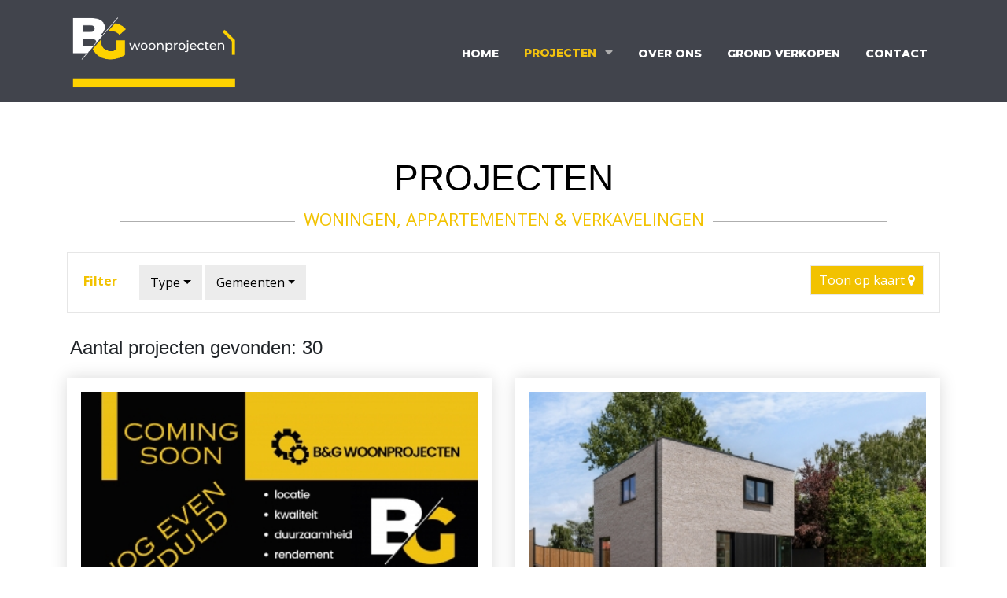

--- FILE ---
content_type: text/html; charset=UTF-8
request_url: https://www.bgwoonprojecten.be/projecten-overzicht
body_size: 14870
content:

<!doctype html>
<html lang="nl"><!-- InstanceBegin template="/Templates/tmp_bg_woon_v1.dwt.php" codeOutsideHTMLIsLocked="false" -->
    
<head>
    

<!-- Required meta tags -->
<meta charset="utf-8">
<meta name="viewport" content="width=device-width, initial-scale=1, shrink-to-fit=no">

<!-- Bootstrap CSS -->
<link rel="stylesheet" href="/css/bootstrap.min.css">
<link rel="stylesheet" href="/css/all.css">
<!-- Owl Carousel CSS -->
<link rel="stylesheet" href="/css/owl.carousel.css" >
<link rel="stylesheet" href="https://fonts.googleapis.com/css?family=Open+Sans:300,400,600,700,800&display=swap"> <!-- |Poppins:100,200,300,400,500,600,700,800,900 -->
<link rel="stylesheet" href="/css/animate.css">
<link rel="stylesheet" href="/css/nice-select.css">
<link rel="stylesheet" href="/css/flexslider.css">
<link rel="stylesheet" href="/rs-plugin/css/settings.css">
<link rel="stylesheet" href="/css/style.css">
<link rel="stylesheet" href="/css/font-awesome.min.css" >
<!-- FancyBox --> 
<link rel="stylesheet" href="/js/fancybox-master/dist/jquery.fancybox.min.css"> 
    
    
<link rel="apple-touch-icon" sizes="57x57" href="/images/favicon/apple-icon-57x57.png">
<link rel="apple-touch-icon" sizes="60x60" href="/images/favicon/apple-icon-60x60.png">
<link rel="apple-touch-icon" sizes="72x72" href="/images/favicon/apple-icon-72x72.png">
<link rel="apple-touch-icon" sizes="76x76" href="/images/favicon/apple-icon-76x76.png">
<link rel="apple-touch-icon" sizes="114x114" href="/images/favicon/apple-icon-114x114.png">
<link rel="apple-touch-icon" sizes="120x120" href="/images/favicon/apple-icon-120x120.png">
<link rel="apple-touch-icon" sizes="144x144" href="/images/favicon/apple-icon-144x144.png">
<link rel="apple-touch-icon" sizes="152x152" href="/images/favicon/apple-icon-152x152.png">
<link rel="apple-touch-icon" sizes="180x180" href="/images/favicon/apple-icon-180x180.png">
<link rel="icon" type="image/png" sizes="192x192"  href="/images/favicon/android-icon-192x192.png">
<link rel="icon" type="image/png" sizes="32x32" href="/images/favicon/favicon-32x32.png">
<link rel="icon" type="image/png" sizes="96x96" href="/images/favicon/favicon-96x96.png">
<link rel="icon" type="image/png" sizes="16x16" href="/images/favicon/favicon-16x16.png">
<link rel="manifest" href="/images/favicon/manifest.json">
<meta name="msapplication-TileColor" content="#ffffff">
<meta name="msapplication-TileImage" content="/images/favicon/ms-icon-144x144.png">
<meta name="theme-color" content="#ffffff">
    
<!-- InstanceBeginEditable name="doctitle" -->
<title>Projecten overzicht - B&amp;G woonprojecten - nieuwbouwprojecten woningen - appartementen - verkavelingen</title>
<meta name="description" content="B&amp;G woonprojecten is een kwalitatief snelgroeiende projectontwikkelaar in Vlaanderen." />
<!-- InstanceEndEditable -->
    
<!-- InstanceBeginEditable name="head" -->
<link rel="stylesheet" href="/css/gmap.css" >
<!-- InstanceEndEditable -->

 
</head>
<body>

<!-- InstanceBeginEditable name="EditRegionNav" -->


<!-- InstanceEndEditable -->

    <!-- START Topbar -->
    
<!--Topbar Start-->
<div class="topbar-wrap">
  <div class="container">
    <div class="row">
      <div class="col-lg-6 col-md-4">
       <!-- 
        <ul class="social_media style_none">
          <li><a href="#"><i class="fab fa-facebook-f" aria-hidden="true"></i></a></li>
          <li><a href="#"><i class="fab fa-twitter" aria-hidden="true"></i></a></li>
          <li><a href="#"><i class="fab fa-linkedin-in" aria-hidden="true"></i></a></li>
          <li><a href="#"><i class="fab fa-youtube" aria-hidden="true"></i></a></li>
        </ul>
        -->
      </div>
      <div class="col-lg-6 col-md-8">
        <div class="top_right">
            <div class="topbar_phone">
              <!--<a href="#"><i class="fas fa-phone-alt" aria-hidden="true"></i> +32 (0)14 123 4657 </a>-->
            </div>
            <div class="topbar_login">
              &nbsp;<!--<a href="submit_property.html"> Contacteer ons</a>-->
            </div>
        </div>
      </div>
    </div>
  </div>
</div>
<!--Topbar End-->
    <!-- END Topbar -->
               
    

<!--Header Start-->
<div class="header-wrap "> <!-- wow fadeInUp -->
  <div class="container">
    <div class="row">
      <div class="col-lg-3 navbar navbar-expand-lg navbar-light">
        <div class="header_logo"><a href="/index.php"> 
                        <img src="/images/brand/logo-bg-woonprojecten_lijn.png" title="Logo B&amp;G woonprojecten" alt="Logo B&amp;G woonprojecten"></a></div>
        <button class="navbar-toggler" type="button" data-toggle="collapse" data-target="#navbarSupportedContent" aria-controls="navbarSupportedContent" aria-expanded="false" aria-label="Toggle navigation"> <span class="navbar-toggler-icon"></span> </button>
      </div>
      <div class="col-lg-9">
        <nav class="navbar navbar-expand-lg navbar-light"> <a class="navbar-brand" href="#">Navbar</a>
          <div class="collapse navbar-collapse" id="navbarSupportedContent">
            <button class="close-toggler" type="button" data-toggle="offcanvas"><span><i class="fas fa-times-circle" aria-hidden="true"></i></span> </button>
            <ul class="navbar-nav mr-auto">
                
                            <li class="nav-item ">
                  <a class="nav-link" href="/index.php">Home </a>
              </li>
             
                            <li class="nav-item nav-sub active">
                  <a class="nav-link" href="/projecten-list.php">Projecten <span class="caret"><i class="fas fa-caret-down"></i></span></a> 
                    <ul class="submenu">
                                                   <li><a href="/projecten-list.php?market_type_id=2">Appartementen</a></li>
                                                   <li><a href="/projecten-list.php?market_type_id=3">Verkaveling</a></li>
                                                   <li><a href="/projecten-list.php?market_type_id=1">Woningen</a></li>
                          
                        
                    </ul>
              </li>
              
              <!--   
                  <li class="nav-item">
                      <a class="nav-link" href="#.">Nieuws</a> 
                  </li>  
              -->      
              
                  
              <li class="nav-item ">
                  <a class="nav-link" href="/over-ons.php">Over ons</a> 
              </li>
            
                  
              <li class="nav-item ">
                  <a class="nav-link" href="/grond-verkopen.php">Grond verkopen</a> 
              </li>
                
               
              <li class="nav-item ">
                  <a class="nav-link" href="/contact.php">Contact </a>
              </li>
            </ul>
          </div>
        </nav>
      </div>
    </div>
  </div>
</div>
<!--Header End--> 
          

    
    <!-- InstanceBeginEditable name="EditRegionInnerHeader" -->
    
    
   
    <!--Inner Heading Start-->
   <!-- 
    <div class="innerHeading">
      <div class="container">
        <h1>Realisaties</h1>
      </div>
    </div>
    -->
    <!--Inner Heading End-->
    <!-- InstanceEndEditable -->

<!-- InstanceBeginEditable name="EditContent" -->   
    
    

    
    
<!--Inner Content Start-->
<div class="innercontent">
  <div class="container">
    <div class="row listing_wrap">
      <div class="col-lg-12">
        <!--        
        <ul class="nav sortWrp  wow fadeInUp" role="tablist">
          <li class="list-inline-item mr-auto"> <span class="title-text">Sort by</span>
            <div class="btn-group"> <a href="#" class="dropdown-toggle" data-toggle="dropdown" aria-haspopup="true" aria-expanded="false"> Based Properties </a>
              <div class="dropdown-menu" x-placement="top-start"> <a class="dropdown-item" href="#">Low to High Price</a> <a class="dropdown-item" href="#">High to Low Price </a> <a class="dropdown-item" href="#">Sell Properties</a> <a class="dropdown-item" href="#">Rent Properties</a> </div>
            </div>
          </li>
          <li class="nav-item"> <a class="nav-link active" href="property_grid.html"> <span class="fa fa-th-large"></span></a> </li>
          <li class="nav-item"> <a class="nav-link" href="property_list.html"> <span class="fa fa-th-list"></span> </a> </li>
        </ul>
        -->

          
        <div class="title">
            <h1>Projecten</h1>
                <span class="subtitle">Woningen, appartementen & verkavelingen</span>        </div>
        
        <ul class="nav sortWrp" role="tablist">
          <li class="list-inline-item mr-auto p-1"> <span class="title-text mr-4">Filter </span>
            <div class="btn-group bck-gray p-1">
                <a href="#" class="dropdown-toggle" data-toggle="dropdown" aria-haspopup="true" aria-expanded="false">Type</a>
                <div class="dropdown-menu" x-placement="top-start">                
                    <!--
                        <a class="dropdown-item" href="/projecten-list.php?market_type=woningen">Woningen</a>
                        <a class="dropdown-item" href="/projecten-list.php?market_type=appartementen">Appartementen</a>
                          
                    -->  
                    <a class="dropdown-item" href="/projecten-list.php?market_type_id=0">Alle types</a>
                                           <a class="dropdown-item " href="/projecten-list.php?market_type_id=2">Appartementen</a>
                                           <a class="dropdown-item " href="/projecten-list.php?market_type_id=3">Verkaveling</a>
                                           <a class="dropdown-item " href="/projecten-list.php?market_type_id=1">Woningen</a>
                      
                </div>
            </div>
              
            <div class="btn-group bck-gray p-1">
                <a href="#" class="dropdown-toggle" data-toggle="dropdown" aria-haspopup="true" aria-expanded="false">Gemeenten</a>
                <div class="dropdown-menu" x-placement="top-start">                
                    <a class="dropdown-item" href="/projecten-list.php?gem_filter_id=0&market_type_id=0">Alle gemeenten</a>
                                           <a class="dropdown-item " href="/projecten-list.php?gem_filter_id=1910&market_type_id=0">Averbode</a>
                                           <a class="dropdown-item " href="/projecten-list.php?gem_filter_id=2665&market_type_id=0">Balen</a>
                                           <a class="dropdown-item " href="/projecten-list.php?gem_filter_id=1932&market_type_id=0">Begijnendijk</a>
                                           <a class="dropdown-item " href="/projecten-list.php?gem_filter_id=2566&market_type_id=0">Beringen</a>
                                           <a class="dropdown-item " href="/projecten-list.php?gem_filter_id=2701&market_type_id=0">Grobbendonk</a>
                                           <a class="dropdown-item " href="/projecten-list.php?gem_filter_id=1929&market_type_id=0">Haacht</a>
                                           <a class="dropdown-item " href="/projecten-list.php?gem_filter_id=2592&market_type_id=0">Hasselt</a>
                                           <a class="dropdown-item " href="/projecten-list.php?gem_filter_id=2676&market_type_id=0">Laakdal</a>
                                           <a class="dropdown-item " href="/projecten-list.php?gem_filter_id=2399&market_type_id=0">Lommel</a>
                                           <a class="dropdown-item " href="/projecten-list.php?gem_filter_id=2678&market_type_id=0">Mol</a>
                                           <a class="dropdown-item " href="/projecten-list.php?gem_filter_id=1937&market_type_id=0">Rotselaar</a>
                                           <a class="dropdown-item " href="/projecten-list.php?gem_filter_id=2597&market_type_id=0">Schilde</a>
                                           <a class="dropdown-item " href="/projecten-list.php?gem_filter_id=1963&market_type_id=0">Wilsele</a>
                                           <a class="dropdown-item " href="/projecten-list.php?gem_filter_id=2714&market_type_id=0">Zandhoven</a>
                                        
                </div>
            </div>
               
              
          </li>
          <li class="nav-item p-1"> 
              <a class="nav-link active" id="toggleMap" href="#">Toon op kaart <span class="fa fa-map-marker"></span></a> 
          </li>
        </ul>
          
            
        <div>
            <h4 class=" pl-1 pb-3">Aantal projecten gevonden: 30</h4>
        </div>  
          
        <div class="row px-1 py-4 d-none" id="divMap">
           <center><div id="map_canvas" style="width: 90%; height: 550px"></div></center>
        </div>  
          
        <!--Row Start-->
        <ul class="row"> 
            
                   <!--         </div>
               </div>
            </div>
          </div>
        </ul>-->
        <!--Row End-->

    
    


    <!--Inner Content Start-->
    <!--<div class="innercontent">
      <div class="container">
        <div class="row listing_wrap">
          <div class="col-lg-12">-->

            <!--Row Start-->
         <!--   <ul class="row">-->
    

                 
        

      <!--col-lg-4 Start-->
          <li class="col-lg-6 col-md-12">
              
            <div class="property_box "> <!-- wow fadeInUp -->
               <a href="https://www.bgwoonprojecten.be/project/balen-wilgenstraat-project-wilgenstraat-bouwen-van-2-ben-eengezinswoningen">   
                <div class="propertyImg">                
                                              <img src="https://static.bgwoonprojecten.be/upload/project/66/thumb/8134-bouwen-van-2-ben-eacuteeacutengezinswoningen-balen-bg-woonprojecten-1.png" class="img-fluid " alt="Project Wilgenstraat - Bouwen van 2 BEN-&eacute;&eacute;ngezinswoningen" /> 
                      
                    <div class="flag_list">
                                              
                          
                    </div>
                    
                     
               </div>
               </a> 
                              
              <h3>
                  <a href="https://www.bgwoonprojecten.be/project/balen-wilgenstraat-project-wilgenstraat-bouwen-van-2-ben-eengezinswoningen">          
                      Balen-Wezel- Wilgenstraat                  </a>              </h3>
              
              <div class="property_location">Project Wilgenstraat - Bouwen van 2 BEN-&eacute;&eacute;ngezinswoningen</div> 
              <div class="heart_info">
                <!--    <div class="heart_icon"><a href="#"><i class="fas fa-heart"></i></a></div>
                <div class="heart_icon exchange_icon"><a href="#"><i class="fas fa-exchange-alt"></i></a></div> -->
                  
                <!--    <div class="property_price">Vanaf € 170.000</div> -->
                  <div class="property_market_type">Woningen</div>

                                        <div class="property_subpage text-right">
                         <div class="detailpage_btn text-right"> 
                             <span><a href="https://www.bgwoonprojecten.be/project/balen-wilgenstraat-project-wilgenstraat-bouwen-van-2-ben-eengezinswoningen">Meer info <i class="fa fa-arrow-right"></i></a></span>
                         </div>  
                      </div>
                                </div>
                <!-- <div class="propert_info">
                <ul class="row">
                  <li class="col-4">
                    <div class="proprty_icon"><img src="images/bedroom_icon.png"></div>
                    <h5>Bedrooms 3</h5>
                  </li>
                  <li class="col-4">
                    <div class="proprty_icon"><img src="images/bathroom_icon.png"></div>
                    <h5>Bathrooms 2</h5>
                  </li>
                  <li class="col-4">
                    <div class="proprty_icon"><img src="images/garage_icon.png"></div>
                    <h5>Garage 1</h5>
                  </li>
                </ul>
              </div> -->
                          
              <div class="rent_info">
                  
                <div class="apart mid">In ontwikkeling</div>
                <div class="sale text-right">Balen</div>
                  
              </div>
            
            </div>
           
          </li>
          <!--col-lg-4 End-->


            
                   <!--         </div>
               </div>
            </div>
          </div>
        </ul>-->
        <!--Row End-->

    
    


    <!--Inner Content Start-->
    <!--<div class="innercontent">
      <div class="container">
        <div class="row listing_wrap">
          <div class="col-lg-12">-->

            <!--Row Start-->
         <!--   <ul class="row">-->
    

                 
        

      <!--col-lg-4 Start-->
          <li class="col-lg-6 col-md-12">
              
            <div class="property_box "> <!-- wow fadeInUp -->
               <a href="https://www.bgwoonprojecten.be/project/begijnendijk-kortestraat-12-landelijk-moderne-co-neutrale-a-villa">   
                <div class="propertyImg">                
                                              <img src="https://static.bgwoonprojecten.be/upload/project/73/thumb/5056-landelijk-moderne-cosup2-neutrale-a-villa-begijnendijk-dsc1339ps.jpg" class="img-fluid " alt="landelijk-moderne CO&sup2; neutrale A+ villa" /> 
                      
                    <div class="flag_list">
                                              
                          
                    </div>
                    
                     
               </div>
               </a> 
                              
              <h3>
                  <a href="https://www.bgwoonprojecten.be/project/begijnendijk-kortestraat-12-landelijk-moderne-co-neutrale-a-villa">          
                      Begijnendijk -  Kortestraat 12                  </a>              </h3>
              
              <div class="property_location">landelijk-moderne CO&sup2; neutrale A+ villa</div> 
              <div class="heart_info">
                <!--    <div class="heart_icon"><a href="#"><i class="fas fa-heart"></i></a></div>
                <div class="heart_icon exchange_icon"><a href="#"><i class="fas fa-exchange-alt"></i></a></div> -->
                  
                <!--    <div class="property_price">Vanaf € 170.000</div> -->
                  <div class="property_market_type">Woningen</div>

                                        <div class="property_subpage text-right">
                         <div class="detailpage_btn text-right"> 
                             <span><a href="https://www.bgwoonprojecten.be/project/begijnendijk-kortestraat-12-landelijk-moderne-co-neutrale-a-villa">Meer info <i class="fa fa-arrow-right"></i></a></span>
                         </div>  
                      </div>
                                </div>
                <!-- <div class="propert_info">
                <ul class="row">
                  <li class="col-4">
                    <div class="proprty_icon"><img src="images/bedroom_icon.png"></div>
                    <h5>Bedrooms 3</h5>
                  </li>
                  <li class="col-4">
                    <div class="proprty_icon"><img src="images/bathroom_icon.png"></div>
                    <h5>Bathrooms 2</h5>
                  </li>
                  <li class="col-4">
                    <div class="proprty_icon"><img src="images/garage_icon.png"></div>
                    <h5>Garage 1</h5>
                  </li>
                </ul>
              </div> -->
                          
              <div class="rent_info">
                  
                <div class="apart mid"></div>
                <div class="sale text-right">Begijnendijk</div>
                  
              </div>
            
            </div>
           
          </li>
          <!--col-lg-4 End-->


            
                   <!--         </div>
               </div>
            </div>
          </div>
        </ul>-->
        <!--Row End-->

    
    


    <!--Inner Content Start-->
    <!--<div class="innercontent">
      <div class="container">
        <div class="row listing_wrap">
          <div class="col-lg-12">-->

            <!--Row Start-->
         <!--   <ul class="row">-->
    

                 
        

      <!--col-lg-4 Start-->
          <li class="col-lg-6 col-md-12">
              
            <div class="property_box "> <!-- wow fadeInUp -->
               <a href="https://www.bgwoonprojecten.be/project/23-beringen-trisstraat-verkaveling-van-een-binnengebied-in-22-loten-voor-het-bouwen-van-open-en-half-open-bebouwingen">   
                <div class="propertyImg">                
                                              <img src="https://static.bgwoonprojecten.be/upload/project/12/thumb/3740-verkaveling-van-een-binnengebied-in-22-loten-voor-het-bouwen-van-open-en-half-open-bebouwingen-beringen-coming-soon-1.png" class="img-fluid " alt="Verkaveling van een binnengebied in 22 loten, voor het bouwen van open en half-open bebouwingen." /> 
                      
                    <div class="flag_list">
                                              
                          
                    </div>
                    
                     
               </div>
               </a> 
                              
              <h3>
                  <a href="https://www.bgwoonprojecten.be/project/23-beringen-trisstraat-verkaveling-van-een-binnengebied-in-22-loten-voor-het-bouwen-van-open-en-half-open-bebouwingen">          
                      Beringen, Project Orgelwinning                  </a>              </h3>
              
              <div class="property_location">Verkaveling van een binnengebied in 22 loten, voor het bouwen van open en half-open bebouwingen.</div> 
              <div class="heart_info">
                <!--    <div class="heart_icon"><a href="#"><i class="fas fa-heart"></i></a></div>
                <div class="heart_icon exchange_icon"><a href="#"><i class="fas fa-exchange-alt"></i></a></div> -->
                  
                <!--    <div class="property_price">Vanaf € 170.000</div> -->
                  <div class="property_market_type">Woningen</div>

                                        <div class="property_subpage text-right">
                         <div class="detailpage_btn text-right"> 
                             <span><a href="https://www.bgwoonprojecten.be/project/23-beringen-trisstraat-verkaveling-van-een-binnengebied-in-22-loten-voor-het-bouwen-van-open-en-half-open-bebouwingen">Meer info <i class="fa fa-arrow-right"></i></a></span>
                         </div>  
                      </div>
                                </div>
                <!-- <div class="propert_info">
                <ul class="row">
                  <li class="col-4">
                    <div class="proprty_icon"><img src="images/bedroom_icon.png"></div>
                    <h5>Bedrooms 3</h5>
                  </li>
                  <li class="col-4">
                    <div class="proprty_icon"><img src="images/bathroom_icon.png"></div>
                    <h5>Bathrooms 2</h5>
                  </li>
                  <li class="col-4">
                    <div class="proprty_icon"><img src="images/garage_icon.png"></div>
                    <h5>Garage 1</h5>
                  </li>
                </ul>
              </div> -->
                          
              <div class="rent_info">
                  
                <div class="apart mid">In ontwikkeling</div>
                <div class="sale text-right">Beringen</div>
                  
              </div>
            
            </div>
           
          </li>
          <!--col-lg-4 End-->


            
                   <!--         </div>
               </div>
            </div>
          </div>
        </ul>-->
        <!--Row End-->

    
    


    <!--Inner Content Start-->
    <!--<div class="innercontent">
      <div class="container">
        <div class="row listing_wrap">
          <div class="col-lg-12">-->

            <!--Row Start-->
         <!--   <ul class="row">-->
    

                 
        

      <!--col-lg-4 Start-->
          <li class="col-lg-6 col-md-12">
              
            <div class="property_box "> <!-- wow fadeInUp -->
               <a href="https://www.bgwoonprojecten.be/project/99-grobbendonk-hoogveldstraat-project-hoogveldstraat-bouwen-van-5-ben-woningen">   
                <div class="propertyImg">                
                                              <img src="https://static.bgwoonprojecten.be/upload/project/57/thumb/6380-bouwen-van-5-ben-woningen-grobbendonk-bepresentgrobbendonk-1.jpg" class="img-fluid " alt="Project Hoogveldstraat Bouwen van 5 BEN-woningen" /> 
                      
                    <div class="flag_list">
                                              
                          
                    </div>
                    
                     
               </div>
               </a> 
                              
              <h3>
                  <a href="https://www.bgwoonprojecten.be/project/99-grobbendonk-hoogveldstraat-project-hoogveldstraat-bouwen-van-5-ben-woningen">          
                      Grobbendonk - Hoogveldstraat                  </a>              </h3>
              
              <div class="property_location">Project Hoogveldstraat Bouwen van 5 BEN-woningen</div> 
              <div class="heart_info">
                <!--    <div class="heart_icon"><a href="#"><i class="fas fa-heart"></i></a></div>
                <div class="heart_icon exchange_icon"><a href="#"><i class="fas fa-exchange-alt"></i></a></div> -->
                  
                <!--    <div class="property_price">Vanaf € 170.000</div> -->
                  <div class="property_market_type">Woningen</div>

                                        <div class="property_subpage text-right">
                         <div class="detailpage_btn text-right"> 
                             <span><a href="https://www.bgwoonprojecten.be/project/99-grobbendonk-hoogveldstraat-project-hoogveldstraat-bouwen-van-5-ben-woningen">Meer info <i class="fa fa-arrow-right"></i></a></span>
                         </div>  
                      </div>
                                </div>
                <!-- <div class="propert_info">
                <ul class="row">
                  <li class="col-4">
                    <div class="proprty_icon"><img src="images/bedroom_icon.png"></div>
                    <h5>Bedrooms 3</h5>
                  </li>
                  <li class="col-4">
                    <div class="proprty_icon"><img src="images/bathroom_icon.png"></div>
                    <h5>Bathrooms 2</h5>
                  </li>
                  <li class="col-4">
                    <div class="proprty_icon"><img src="images/garage_icon.png"></div>
                    <h5>Garage 1</h5>
                  </li>
                </ul>
              </div> -->
                          
              <div class="rent_info">
                  
                <div class="apart mid">In ontwikkeling</div>
                <div class="sale text-right">Grobbendonk</div>
                  
              </div>
            
            </div>
           
          </li>
          <!--col-lg-4 End-->


            
                   <!--         </div>
               </div>
            </div>
          </div>
        </ul>-->
        <!--Row End-->

    
    


    <!--Inner Content Start-->
    <!--<div class="innercontent">
      <div class="container">
        <div class="row listing_wrap">
          <div class="col-lg-12">-->

            <!--Row Start-->
         <!--   <ul class="row">-->
    

                 
        

      <!--col-lg-4 Start-->
          <li class="col-lg-6 col-md-12">
              
            <div class="property_box "> <!-- wow fadeInUp -->
               <a href="https://www.bgwoonprojecten.be/project/96-haacht-zoellaan-bouwen-van-8-hedendaagse-ben-woningen">   
                <div class="propertyImg">                
                                              <img src="https://static.bgwoonprojecten.be/upload/project/71/thumb/1789-bouwen-van-8-hedendaagse-ben-woningen-haacht-zoellaan-27-lot-11-haacht029.jpg" class="img-fluid " alt="Bouwen van 8 hedendaagse BEN-woningen" /> 
                      
                    <div class="flag_list">
                                              
                          
                    </div>
                    
                     
               </div>
               </a> 
                              
              <h3>
                  <a href="https://www.bgwoonprojecten.be/project/96-haacht-zoellaan-bouwen-van-8-hedendaagse-ben-woningen">          
                      Haacht Zoellaan                  </a>              </h3>
              
              <div class="property_location">Bouwen van 8 hedendaagse BEN-woningen</div> 
              <div class="heart_info">
                <!--    <div class="heart_icon"><a href="#"><i class="fas fa-heart"></i></a></div>
                <div class="heart_icon exchange_icon"><a href="#"><i class="fas fa-exchange-alt"></i></a></div> -->
                  
                <!--    <div class="property_price">Vanaf € 170.000</div> -->
                  <div class="property_market_type">Woningen</div>

                                        <div class="property_subpage text-right">
                         <div class="detailpage_btn text-right"> 
                             <span><a href="https://www.bgwoonprojecten.be/project/96-haacht-zoellaan-bouwen-van-8-hedendaagse-ben-woningen">Meer info <i class="fa fa-arrow-right"></i></a></span>
                         </div>  
                      </div>
                                </div>
                <!-- <div class="propert_info">
                <ul class="row">
                  <li class="col-4">
                    <div class="proprty_icon"><img src="images/bedroom_icon.png"></div>
                    <h5>Bedrooms 3</h5>
                  </li>
                  <li class="col-4">
                    <div class="proprty_icon"><img src="images/bathroom_icon.png"></div>
                    <h5>Bathrooms 2</h5>
                  </li>
                  <li class="col-4">
                    <div class="proprty_icon"><img src="images/garage_icon.png"></div>
                    <h5>Garage 1</h5>
                  </li>
                </ul>
              </div> -->
                          
              <div class="rent_info">
                  
                <div class="apart mid">BIJNA VOLLEDIG VERKOCHT</div>
                <div class="sale text-right">Haacht</div>
                  
              </div>
            
            </div>
           
          </li>
          <!--col-lg-4 End-->


            
                   <!--         </div>
               </div>
            </div>
          </div>
        </ul>-->
        <!--Row End-->

    
    


    <!--Inner Content Start-->
    <!--<div class="innercontent">
      <div class="container">
        <div class="row listing_wrap">
          <div class="col-lg-12">-->

            <!--Row Start-->
         <!--   <ul class="row">-->
    

                 
        

      <!--col-lg-4 Start-->
          <li class="col-lg-6 col-md-12">
              
            <div class="property_box "> <!-- wow fadeInUp -->
               <a href="https://www.bgwoonprojecten.be/project/haacht-oud-strijderslaan-vrijstaande-eengezinswoningen">   
                <div class="propertyImg">                
                                              <img src="https://static.bgwoonprojecten.be/upload/project/74/thumb/9513-vrijstaande-eengezinswoning-haacht-bepresentoudstrijderslaan89extcam1.jpg" class="img-fluid " alt="Vrijstaande Eengezinswoningen" /> 
                      
                    <div class="flag_list">
                                              
                          
                    </div>
                    
                     
               </div>
               </a> 
                              
              <h3>
                  <a href="https://www.bgwoonprojecten.be/project/haacht-oud-strijderslaan-vrijstaande-eengezinswoningen">          
                      Haacht - Oud Strijderslaan loten 6 - 7- 8 en 9                  </a>              </h3>
              
              <div class="property_location">Vrijstaande Eengezinswoningen</div> 
              <div class="heart_info">
                <!--    <div class="heart_icon"><a href="#"><i class="fas fa-heart"></i></a></div>
                <div class="heart_icon exchange_icon"><a href="#"><i class="fas fa-exchange-alt"></i></a></div> -->
                  
                <!--    <div class="property_price">Vanaf € 170.000</div> -->
                  <div class="property_market_type">Woningen</div>

                                        <div class="property_subpage text-right">
                         <div class="detailpage_btn text-right"> 
                             <span><a href="https://www.bgwoonprojecten.be/project/haacht-oud-strijderslaan-vrijstaande-eengezinswoningen">Meer info <i class="fa fa-arrow-right"></i></a></span>
                         </div>  
                      </div>
                                </div>
                <!-- <div class="propert_info">
                <ul class="row">
                  <li class="col-4">
                    <div class="proprty_icon"><img src="images/bedroom_icon.png"></div>
                    <h5>Bedrooms 3</h5>
                  </li>
                  <li class="col-4">
                    <div class="proprty_icon"><img src="images/bathroom_icon.png"></div>
                    <h5>Bathrooms 2</h5>
                  </li>
                  <li class="col-4">
                    <div class="proprty_icon"><img src="images/garage_icon.png"></div>
                    <h5>Garage 1</h5>
                  </li>
                </ul>
              </div> -->
                          
              <div class="rent_info">
                  
                <div class="apart mid">BIJNA VOLLEDIG VERKOCHT</div>
                <div class="sale text-right">Haacht</div>
                  
              </div>
            
            </div>
           
          </li>
          <!--col-lg-4 End-->


            
                   <!--         </div>
               </div>
            </div>
          </div>
        </ul>-->
        <!--Row End-->

    
    


    <!--Inner Content Start-->
    <!--<div class="innercontent">
      <div class="container">
        <div class="row listing_wrap">
          <div class="col-lg-12">-->

            <!--Row Start-->
         <!--   <ul class="row">-->
    

                 
        

      <!--col-lg-4 Start-->
          <li class="col-lg-6 col-md-12">
              
            <div class="property_box "> <!-- wow fadeInUp -->
               <a href="https://www.bgwoonprojecten.be/project/mol-turnhoutsebaan-ontwikkelen-van-een-park-met-appartementen">   
                <div class="propertyImg">                
                                              <img src="https://static.bgwoonprojecten.be/upload/project/8/thumb/mol-centrum-ontwikkelen-van-een-park-met-appartementen.jpg" class="img-fluid " alt="Ontwikkelen van een park met appartementen." /> 
                      
                    <div class="flag_list">
                                              
                          
                    </div>
                    
                     
               </div>
               </a> 
                              
              <h3>
                  <a href="https://www.bgwoonprojecten.be/project/mol-turnhoutsebaan-ontwikkelen-van-een-park-met-appartementen">          
                      Mol-centrum                  </a>              </h3>
              
              <div class="property_location">Ontwikkelen van een park met appartementen.</div> 
              <div class="heart_info">
                <!--    <div class="heart_icon"><a href="#"><i class="fas fa-heart"></i></a></div>
                <div class="heart_icon exchange_icon"><a href="#"><i class="fas fa-exchange-alt"></i></a></div> -->
                  
                <!--    <div class="property_price">Vanaf € 170.000</div> -->
                  <div class="property_market_type">Appartementen</div>

                                        <div class="property_subpage text-right">
                         <div class="detailpage_btn text-right"> 
                             <span><a href="https://www.bgwoonprojecten.be/project/mol-turnhoutsebaan-ontwikkelen-van-een-park-met-appartementen">Meer info <i class="fa fa-arrow-right"></i></a></span>
                         </div>  
                      </div>
                                </div>
                <!-- <div class="propert_info">
                <ul class="row">
                  <li class="col-4">
                    <div class="proprty_icon"><img src="images/bedroom_icon.png"></div>
                    <h5>Bedrooms 3</h5>
                  </li>
                  <li class="col-4">
                    <div class="proprty_icon"><img src="images/bathroom_icon.png"></div>
                    <h5>Bathrooms 2</h5>
                  </li>
                  <li class="col-4">
                    <div class="proprty_icon"><img src="images/garage_icon.png"></div>
                    <h5>Garage 1</h5>
                  </li>
                </ul>
              </div> -->
                          
              <div class="rent_info">
                  
                <div class="apart mid">In ontwikkeling</div>
                <div class="sale text-right">Mol</div>
                  
              </div>
            
            </div>
           
          </li>
          <!--col-lg-4 End-->


            
                   <!--         </div>
               </div>
            </div>
          </div>
        </ul>-->
        <!--Row End-->

    
    


    <!--Inner Content Start-->
    <!--<div class="innercontent">
      <div class="container">
        <div class="row listing_wrap">
          <div class="col-lg-12">-->

            <!--Row Start-->
         <!--   <ul class="row">-->
    

                 
        

      <!--col-lg-4 Start-->
          <li class="col-lg-6 col-md-12">
              
            <div class="property_box "> <!-- wow fadeInUp -->
               <a href="https://www.bgwoonprojecten.be/project/15-mol-heidehuizen-53-project-heidehuizen">   
                <div class="propertyImg">                
                                              <img src="https://static.bgwoonprojecten.be/upload/project/59/thumb/8232-project-heidehuizen-uitbreiding-met-bouwen-van-3-ben-woningen-mol-0061ps.jpg" class="img-fluid " alt="Project HeideHuizen" /> 
                      
                    <div class="flag_list">
                                              
                          
                    </div>
                    
                    <div class="zes_proc_label"></div> 
               </div>
               </a> 
                              
              <h3>
                  <a href="https://www.bgwoonprojecten.be/project/15-mol-heidehuizen-53-project-heidehuizen">          
                      Mol - Heidehuizen 53                  </a>              </h3>
              
              <div class="property_location">Project HeideHuizen</div> 
              <div class="heart_info">
                <!--    <div class="heart_icon"><a href="#"><i class="fas fa-heart"></i></a></div>
                <div class="heart_icon exchange_icon"><a href="#"><i class="fas fa-exchange-alt"></i></a></div> -->
                  
                <!--    <div class="property_price">Vanaf € 170.000</div> -->
                  <div class="property_market_type">Woningen</div>

                                        <div class="property_subpage text-right">
                         <div class="detailpage_btn text-right"> 
                             <span><a href="https://www.bgwoonprojecten.be/project/15-mol-heidehuizen-53-project-heidehuizen">Meer info <i class="fa fa-arrow-right"></i></a></span>
                         </div>  
                      </div>
                                </div>
                <!-- <div class="propert_info">
                <ul class="row">
                  <li class="col-4">
                    <div class="proprty_icon"><img src="images/bedroom_icon.png"></div>
                    <h5>Bedrooms 3</h5>
                  </li>
                  <li class="col-4">
                    <div class="proprty_icon"><img src="images/bathroom_icon.png"></div>
                    <h5>Bathrooms 2</h5>
                  </li>
                  <li class="col-4">
                    <div class="proprty_icon"><img src="images/garage_icon.png"></div>
                    <h5>Garage 1</h5>
                  </li>
                </ul>
              </div> -->
                          
              <div class="rent_info">
                  
                <div class="apart mid">TE KOOP</div>
                <div class="sale text-right">Mol</div>
                  
              </div>
            
            </div>
           
          </li>
          <!--col-lg-4 End-->


            
                   <!--         </div>
               </div>
            </div>
          </div>
        </ul>-->
        <!--Row End-->

    
    


    <!--Inner Content Start-->
    <!--<div class="innercontent">
      <div class="container">
        <div class="row listing_wrap">
          <div class="col-lg-12">-->

            <!--Row Start-->
         <!--   <ul class="row">-->
    

                 
        

      <!--col-lg-4 Start-->
          <li class="col-lg-6 col-md-12">
              
            <div class="property_box "> <!-- wow fadeInUp -->
               <a href="https://www.bgwoonprojecten.be/project/31-schilde-gersblok-bouwen-van-5-ben-nieuwbouwwoningen-te-schilde">   
                <div class="propertyImg">                
                                              <img src="https://static.bgwoonprojecten.be/upload/project/61/thumb/4041-bouwen-van-4-ben-nieuwbouwwoningen-schilde-bepresentgersblokextcam14k.jpg" class="img-fluid " alt="Bouwen van 5 BEN-nieuwbouwwoningen te Schilde" /> 
                      
                    <div class="flag_list">
                                              <div class="flag_list_item flag_list_free">
                            BEN                        </div>
                                              
                          
                    </div>
                    
                     
               </div>
               </a> 
                              
              <h3>
                  <a href="https://www.bgwoonprojecten.be/project/31-schilde-gersblok-bouwen-van-5-ben-nieuwbouwwoningen-te-schilde">          
                      Schilde - Gersblok / Albert Van Dyckstraat                  </a>              </h3>
              
              <div class="property_location">Bouwen van 5 BEN-nieuwbouwwoningen te Schilde</div> 
              <div class="heart_info">
                <!--    <div class="heart_icon"><a href="#"><i class="fas fa-heart"></i></a></div>
                <div class="heart_icon exchange_icon"><a href="#"><i class="fas fa-exchange-alt"></i></a></div> -->
                  
                <!--    <div class="property_price">Vanaf € 170.000</div> -->
                  <div class="property_market_type">Woningen</div>

                                        <div class="property_subpage text-right">
                         <div class="detailpage_btn text-right"> 
                             <span><a href="https://www.bgwoonprojecten.be/project/31-schilde-gersblok-bouwen-van-5-ben-nieuwbouwwoningen-te-schilde">Meer info <i class="fa fa-arrow-right"></i></a></span>
                         </div>  
                      </div>
                                </div>
                <!-- <div class="propert_info">
                <ul class="row">
                  <li class="col-4">
                    <div class="proprty_icon"><img src="images/bedroom_icon.png"></div>
                    <h5>Bedrooms 3</h5>
                  </li>
                  <li class="col-4">
                    <div class="proprty_icon"><img src="images/bathroom_icon.png"></div>
                    <h5>Bathrooms 2</h5>
                  </li>
                  <li class="col-4">
                    <div class="proprty_icon"><img src="images/garage_icon.png"></div>
                    <h5>Garage 1</h5>
                  </li>
                </ul>
              </div> -->
                          
              <div class="rent_info">
                  
                <div class="apart mid">NOG 3 BESCHIKBAAR</div>
                <div class="sale text-right">Schilde</div>
                  
              </div>
            
            </div>
           
          </li>
          <!--col-lg-4 End-->


            
                   <!--         </div>
               </div>
            </div>
          </div>
        </ul>-->
        <!--Row End-->

    
    


    <!--Inner Content Start-->
    <!--<div class="innercontent">
      <div class="container">
        <div class="row listing_wrap">
          <div class="col-lg-12">-->

            <!--Row Start-->
         <!--   <ul class="row">-->
    

                 
        

      <!--col-lg-4 Start-->
          <li class="col-lg-6 col-md-12">
              
            <div class="property_box "> <!-- wow fadeInUp -->
               <a href="https://www.bgwoonprojecten.be/project/71-wilsele-henricus-bosmanslaan-bouwen-van-2-ben-nieuwbouwwoningen">   
                <div class="propertyImg">                
                                              <img src="https://static.bgwoonprojecten.be/upload/project/62/thumb/8412-bouwen-van-2-ben-nieuwbouwwoningen-wilsele-222036wilselevo1render05.jpg" class="img-fluid " alt="Bouwen van 2 BEN-nieuwbouwwoningen" /> 
                      
                    <div class="flag_list">
                                              
                          
                    </div>
                    
                     
               </div>
               </a> 
                              
              <h3>
                  <a href="https://www.bgwoonprojecten.be/project/71-wilsele-henricus-bosmanslaan-bouwen-van-2-ben-nieuwbouwwoningen">          
                      Wilsele, Henricus Bosmanslaan                  </a>              </h3>
              
              <div class="property_location">Bouwen van 2 BEN-nieuwbouwwoningen</div> 
              <div class="heart_info">
                <!--    <div class="heart_icon"><a href="#"><i class="fas fa-heart"></i></a></div>
                <div class="heart_icon exchange_icon"><a href="#"><i class="fas fa-exchange-alt"></i></a></div> -->
                  
                <!--    <div class="property_price">Vanaf € 170.000</div> -->
                  <div class="property_market_type">Woningen</div>

                                        <div class="property_subpage text-right">
                         <div class="detailpage_btn text-right"> 
                             <span><a href="https://www.bgwoonprojecten.be/project/71-wilsele-henricus-bosmanslaan-bouwen-van-2-ben-nieuwbouwwoningen">Meer info <i class="fa fa-arrow-right"></i></a></span>
                         </div>  
                      </div>
                                </div>
                <!-- <div class="propert_info">
                <ul class="row">
                  <li class="col-4">
                    <div class="proprty_icon"><img src="images/bedroom_icon.png"></div>
                    <h5>Bedrooms 3</h5>
                  </li>
                  <li class="col-4">
                    <div class="proprty_icon"><img src="images/bathroom_icon.png"></div>
                    <h5>Bathrooms 2</h5>
                  </li>
                  <li class="col-4">
                    <div class="proprty_icon"><img src="images/garage_icon.png"></div>
                    <h5>Garage 1</h5>
                  </li>
                </ul>
              </div> -->
                          
              <div class="rent_info">
                  
                <div class="apart mid">In uitvoering</div>
                <div class="sale text-right">Wilsele</div>
                  
              </div>
            
            </div>
           
          </li>
          <!--col-lg-4 End-->


            
                   <!--         </div>
               </div>
            </div>
          </div>
        </ul>-->
        <!--Row End-->

    
    


    <!--Inner Content Start-->
    <!--<div class="innercontent">
      <div class="container">
        <div class="row listing_wrap">
          <div class="col-lg-12">-->

            <!--Row Start-->
         <!--   <ul class="row">-->
    

                 
        

      <!--col-lg-4 Start-->
          <li class="col-lg-6 col-md-12">
              
            <div class="property_box "> <!-- wow fadeInUp -->
               <a href="https://www.bgwoonprojecten.be/project/66-averbode-abdijstraat-sprinkhaanstraat-ontwikkelen-van-4-villas-op-een-uitzonderlijke-locatie">   
                <div class="propertyImg">                
                                              <img src="https://static.bgwoonprojecten.be/upload/project/18/thumb/7087-ontwikkelen-van-4-villarsquos-op-een-uitzonderlijke-locatie-averbode-196-20211129-p5.jpg" class="img-fluid " alt="Ontwikkelen van 4 villa&rsquo;s op een uitzonderlijke locatie" /> 
                      
                    <div class="flag_list">
                                              <div class="flag_list_item flag_list_free">
                            TOP LOCATIE                        </div>
                                              
                                              <div class=" flag_list_item flag_list_verkocht">
                            UITVERKOCHT
                        </div>
                          
                    </div>
                    
                    <div class="zes_proc_label"></div> 
               </div>
               </a> 
                              
              <h3>
                  <a href="https://www.bgwoonprojecten.be/project/66-averbode-abdijstraat-sprinkhaanstraat-ontwikkelen-van-4-villas-op-een-uitzonderlijke-locatie">          
                      Averbode, De Vijvers                  </a>              </h3>
              
              <div class="property_location">Ontwikkelen van 4 villa&rsquo;s op een uitzonderlijke locatie</div> 
              <div class="heart_info">
                <!--    <div class="heart_icon"><a href="#"><i class="fas fa-heart"></i></a></div>
                <div class="heart_icon exchange_icon"><a href="#"><i class="fas fa-exchange-alt"></i></a></div> -->
                  
                <!--    <div class="property_price">Vanaf € 170.000</div> -->
                  <div class="property_market_type">Woningen</div>

                                        <div class="property_subpage text-right">
                         <div class="detailpage_btn text-right"> 
                             <span><a href="https://www.bgwoonprojecten.be/project/66-averbode-abdijstraat-sprinkhaanstraat-ontwikkelen-van-4-villas-op-een-uitzonderlijke-locatie">Meer info <i class="fa fa-arrow-right"></i></a></span>
                         </div>  
                      </div>
                                </div>
                <!-- <div class="propert_info">
                <ul class="row">
                  <li class="col-4">
                    <div class="proprty_icon"><img src="images/bedroom_icon.png"></div>
                    <h5>Bedrooms 3</h5>
                  </li>
                  <li class="col-4">
                    <div class="proprty_icon"><img src="images/bathroom_icon.png"></div>
                    <h5>Bathrooms 2</h5>
                  </li>
                  <li class="col-4">
                    <div class="proprty_icon"><img src="images/garage_icon.png"></div>
                    <h5>Garage 1</h5>
                  </li>
                </ul>
              </div> -->
                          
              <div class="rent_info">
                  
                <div class="apart mid">In uitvoering</div>
                <div class="sale text-right">Averbode</div>
                  
              </div>
            
            </div>
           
          </li>
          <!--col-lg-4 End-->


            
                   <!--         </div>
               </div>
            </div>
          </div>
        </ul>-->
        <!--Row End-->

    
    


    <!--Inner Content Start-->
    <!--<div class="innercontent">
      <div class="container">
        <div class="row listing_wrap">
          <div class="col-lg-12">-->

            <!--Row Start-->
         <!--   <ul class="row">-->
    

                 
        

      <!--col-lg-4 Start-->
          <li class="col-lg-6 col-md-12">
              
            <div class="property_box "> <!-- wow fadeInUp -->
               <a href="https://www.bgwoonprojecten.be/project/17-averbode-bredestraat-36-36a-bouwen-van-2-ben-eengezinswoningen">   
                <div class="propertyImg">                
                                              <img src="https://static.bgwoonprojecten.be/upload/project/55/thumb/9342-bouwen-van-2-ben-eacuteeacutengezinswoningen-averbode-averbodemortelbroekstraat1-web-19.jpg" class="img-fluid " alt="Bouwen van 2 BEN-&eacute;&eacute;ngezinswoningen" /> 
                      
                    <div class="flag_list">
                                              
                                              <div class=" flag_list_item flag_list_verkocht">
                            UITVERKOCHT
                        </div>
                          
                    </div>
                    
                    <div class="zes_proc_label"></div> 
               </div>
               </a> 
                              
              <h3>
                  <a href="https://www.bgwoonprojecten.be/project/17-averbode-bredestraat-36-36a-bouwen-van-2-ben-eengezinswoningen">          
                      Scherpenheuvel-Zichem                  </a>              </h3>
              
              <div class="property_location">Bouwen van 2 BEN-&eacute;&eacute;ngezinswoningen</div> 
              <div class="heart_info">
                <!--    <div class="heart_icon"><a href="#"><i class="fas fa-heart"></i></a></div>
                <div class="heart_icon exchange_icon"><a href="#"><i class="fas fa-exchange-alt"></i></a></div> -->
                  
                <!--    <div class="property_price">Vanaf € 170.000</div> -->
                  <div class="property_market_type">Woningen</div>

                                        <div class="property_subpage text-right">
                         <div class="detailpage_btn text-right"> 
                             <span><a href="https://www.bgwoonprojecten.be/project/17-averbode-bredestraat-36-36a-bouwen-van-2-ben-eengezinswoningen">Meer info <i class="fa fa-arrow-right"></i></a></span>
                         </div>  
                      </div>
                                </div>
                <!-- <div class="propert_info">
                <ul class="row">
                  <li class="col-4">
                    <div class="proprty_icon"><img src="images/bedroom_icon.png"></div>
                    <h5>Bedrooms 3</h5>
                  </li>
                  <li class="col-4">
                    <div class="proprty_icon"><img src="images/bathroom_icon.png"></div>
                    <h5>Bathrooms 2</h5>
                  </li>
                  <li class="col-4">
                    <div class="proprty_icon"><img src="images/garage_icon.png"></div>
                    <h5>Garage 1</h5>
                  </li>
                </ul>
              </div> -->
                          
              <div class="rent_info">
                  
                <div class="apart mid">In uitvoering</div>
                <div class="sale text-right">Averbode</div>
                  
              </div>
            
            </div>
           
          </li>
          <!--col-lg-4 End-->


            
                   <!--         </div>
               </div>
            </div>
          </div>
        </ul>-->
        <!--Row End-->

    
    


    <!--Inner Content Start-->
    <!--<div class="innercontent">
      <div class="container">
        <div class="row listing_wrap">
          <div class="col-lg-12">-->

            <!--Row Start-->
         <!--   <ul class="row">-->
    

                 
        

      <!--col-lg-4 Start-->
          <li class="col-lg-6 col-md-12">
              
            <div class="property_box "> <!-- wow fadeInUp -->
               <a href="https://www.bgwoonprojecten.be/project/balen-sportlaan-bouwen-van-2-moderne-ben-woningen">   
                <div class="propertyImg">                
                                              <img src="https://static.bgwoonprojecten.be/upload/project/1/thumb/3522-bouwen-van-1-moderne-ben-villa-en-2-moderne-ben-woningen-met-kelder-aan-6-btw-balen-285-20220321-p1.jpg" class="img-fluid " alt="Bouwen van 2 moderne BEN-woningen" /> 
                      
                    <div class="flag_list">
                                              <div class="flag_list_item flag_list_free">
                            BEN                        </div>
                                              
                                              <div class=" flag_list_item flag_list_verkocht">
                            UITVERKOCHT
                        </div>
                          
                    </div>
                    
                    <div class="zes_proc_label"></div> 
               </div>
               </a> 
                              
              <h3>
                  <a href="https://www.bgwoonprojecten.be/project/balen-sportlaan-bouwen-van-2-moderne-ben-woningen">          
                      Balen, hoek Sportlaan/Vlierstraat                  </a>              </h3>
              
              <div class="property_location">Bouwen van 2 moderne BEN-woningen</div> 
              <div class="heart_info">
                <!--    <div class="heart_icon"><a href="#"><i class="fas fa-heart"></i></a></div>
                <div class="heart_icon exchange_icon"><a href="#"><i class="fas fa-exchange-alt"></i></a></div> -->
                  
                <!--    <div class="property_price">Vanaf € 170.000</div> -->
                  <div class="property_market_type">Woningen</div>

                                        <div class="property_subpage text-right">
                         <div class="detailpage_btn text-right"> 
                             <span><a href="https://www.bgwoonprojecten.be/project/balen-sportlaan-bouwen-van-2-moderne-ben-woningen">Meer info <i class="fa fa-arrow-right"></i></a></span>
                         </div>  
                      </div>
                                </div>
                <!-- <div class="propert_info">
                <ul class="row">
                  <li class="col-4">
                    <div class="proprty_icon"><img src="images/bedroom_icon.png"></div>
                    <h5>Bedrooms 3</h5>
                  </li>
                  <li class="col-4">
                    <div class="proprty_icon"><img src="images/bathroom_icon.png"></div>
                    <h5>Bathrooms 2</h5>
                  </li>
                  <li class="col-4">
                    <div class="proprty_icon"><img src="images/garage_icon.png"></div>
                    <h5>Garage 1</h5>
                  </li>
                </ul>
              </div> -->
                          
              <div class="rent_info">
                  
                <div class="apart mid">In uitvoering</div>
                <div class="sale text-right">Balen</div>
                  
              </div>
            
            </div>
           
          </li>
          <!--col-lg-4 End-->


            
                   <!--         </div>
               </div>
            </div>
          </div>
        </ul>-->
        <!--Row End-->

    
    


    <!--Inner Content Start-->
    <!--<div class="innercontent">
      <div class="container">
        <div class="row listing_wrap">
          <div class="col-lg-12">-->

            <!--Row Start-->
         <!--   <ul class="row">-->
    

                 
        

      <!--col-lg-4 Start-->
          <li class="col-lg-6 col-md-12">
              
            <div class="property_box "> <!-- wow fadeInUp -->
                  
                <div class="propertyImg">                
                                              <img src="https://static.bgwoonprojecten.be/upload/project/5/thumb/balen–centrum-oude-molsebaan-2-zuidgeorienteerde-appartementen.jpg" class="img-fluid  grayscale " alt="Bouwen van 2 zuidgeori&euml;nteerde appartementen." /> 
                      
                    <div class="flag_list">
                                              
                                              <div class=" flag_list_item flag_list_verkocht">
                            UITVERKOCHT
                        </div>
                          
                    </div>
                    
                    <div class="zes_proc_label"></div> 
               </div>
                
                              
              <h3>
                            
                      Balen-centrum, Oude Molsebaan                                </h3>
              
              <div class="property_location">Bouwen van 2 zuidgeori&euml;nteerde appartementen.</div> 
              <div class="heart_info">
                <!--    <div class="heart_icon"><a href="#"><i class="fas fa-heart"></i></a></div>
                <div class="heart_icon exchange_icon"><a href="#"><i class="fas fa-exchange-alt"></i></a></div> -->
                  
                <!--    <div class="property_price">Vanaf € 170.000</div> -->
                  <div class="property_market_type">Appartementen</div>

                                </div>
                <!-- <div class="propert_info">
                <ul class="row">
                  <li class="col-4">
                    <div class="proprty_icon"><img src="images/bedroom_icon.png"></div>
                    <h5>Bedrooms 3</h5>
                  </li>
                  <li class="col-4">
                    <div class="proprty_icon"><img src="images/bathroom_icon.png"></div>
                    <h5>Bathrooms 2</h5>
                  </li>
                  <li class="col-4">
                    <div class="proprty_icon"><img src="images/garage_icon.png"></div>
                    <h5>Garage 1</h5>
                  </li>
                </ul>
              </div> -->
                          
              <div class="rent_info">
                  
                <div class="apart mid">In uitvoering</div>
                <div class="sale text-right">Balen</div>
                  
              </div>
            
            </div>
           
          </li>
          <!--col-lg-4 End-->


            
                   <!--         </div>
               </div>
            </div>
          </div>
        </ul>-->
        <!--Row End-->

    
    


    <!--Inner Content Start-->
    <!--<div class="innercontent">
      <div class="container">
        <div class="row listing_wrap">
          <div class="col-lg-12">-->

            <!--Row Start-->
         <!--   <ul class="row">-->
    

                 
        

      <!--col-lg-4 Start-->
          <li class="col-lg-6 col-md-12">
              
            <div class="property_box "> <!-- wow fadeInUp -->
               <a href="https://www.bgwoonprojecten.be/project/53-balen-veststraat-bouwen-van-3-ruime-ben-appartementen">   
                <div class="propertyImg">                
                                              <img src="https://static.bgwoonprojecten.be/upload/project/6/thumb/balen-centrum-veststraat-3-ruime-BEN-appartementen-buitenrender.jpg" class="img-fluid " alt="Bouwen van 3 ruime BEN-appartementen." /> 
                      
                    <div class="flag_list">
                                              <div class="flag_list_item flag_list_free">
                            BEN                        </div>
                                              
                                              <div class=" flag_list_item flag_list_verkocht">
                            UITVERKOCHT
                        </div>
                          
                    </div>
                    
                     
               </div>
               </a> 
                              
              <h3>
                  <a href="https://www.bgwoonprojecten.be/project/53-balen-veststraat-bouwen-van-3-ruime-ben-appartementen">          
                      Balen-centrum, Veststraat                  </a>              </h3>
              
              <div class="property_location">Bouwen van 3 ruime BEN-appartementen.</div> 
              <div class="heart_info">
                <!--    <div class="heart_icon"><a href="#"><i class="fas fa-heart"></i></a></div>
                <div class="heart_icon exchange_icon"><a href="#"><i class="fas fa-exchange-alt"></i></a></div> -->
                  
                <!--    <div class="property_price">Vanaf € 170.000</div> -->
                  <div class="property_market_type">Appartementen</div>

                                        <div class="property_subpage text-right">
                         <div class="detailpage_btn text-right"> 
                             <span><a href="https://www.bgwoonprojecten.be/project/53-balen-veststraat-bouwen-van-3-ruime-ben-appartementen">Meer info <i class="fa fa-arrow-right"></i></a></span>
                         </div>  
                      </div>
                                </div>
                <!-- <div class="propert_info">
                <ul class="row">
                  <li class="col-4">
                    <div class="proprty_icon"><img src="images/bedroom_icon.png"></div>
                    <h5>Bedrooms 3</h5>
                  </li>
                  <li class="col-4">
                    <div class="proprty_icon"><img src="images/bathroom_icon.png"></div>
                    <h5>Bathrooms 2</h5>
                  </li>
                  <li class="col-4">
                    <div class="proprty_icon"><img src="images/garage_icon.png"></div>
                    <h5>Garage 1</h5>
                  </li>
                </ul>
              </div> -->
                          
              <div class="rent_info">
                  
                <div class="apart mid">VERKOCHT</div>
                <div class="sale text-right">Balen</div>
                  
              </div>
            
            </div>
           
          </li>
          <!--col-lg-4 End-->


            
                   <!--         </div>
               </div>
            </div>
          </div>
        </ul>-->
        <!--Row End-->

    
    


    <!--Inner Content Start-->
    <!--<div class="innercontent">
      <div class="container">
        <div class="row listing_wrap">
          <div class="col-lg-12">-->

            <!--Row Start-->
         <!--   <ul class="row">-->
    

                 
        

      <!--col-lg-4 Start-->
          <li class="col-lg-6 col-md-12">
              
            <div class="property_box "> <!-- wow fadeInUp -->
               <a href="https://www.bgwoonprojecten.be/project/beringen-vliegeneindestraat-49a-49b-51-1-moderne-ruime-ben-villa-en-2-moderne-halfopen-ben-woningen">   
                <div class="propertyImg">                
                                              <img src="https://static.bgwoonprojecten.be/upload/project/4/thumb/6339-bouwen-van-1-moderne-ruime-ben-villa-en-2-moderne-ben-woningen-beringen-bgvliegeneindea1final2-copy.jpg" class="img-fluid " alt="1 moderne ruime BEN-villa en 2 moderne halfopen BEN-woningen" /> 
                      
                    <div class="flag_list">
                                              <div class="flag_list_item flag_list_free">
                            BEN                        </div>
                                              
                                              <div class=" flag_list_item flag_list_verkocht">
                            UITVERKOCHT
                        </div>
                          
                    </div>
                    
                     
               </div>
               </a> 
                              
              <h3>
                  <a href="https://www.bgwoonprojecten.be/project/beringen-vliegeneindestraat-49a-49b-51-1-moderne-ruime-ben-villa-en-2-moderne-halfopen-ben-woningen">          
                      Beringen, Vliegeneindestraat                  </a>              </h3>
              
              <div class="property_location">1 moderne ruime BEN-villa en 2 moderne halfopen BEN-woningen</div> 
              <div class="heart_info">
                <!--    <div class="heart_icon"><a href="#"><i class="fas fa-heart"></i></a></div>
                <div class="heart_icon exchange_icon"><a href="#"><i class="fas fa-exchange-alt"></i></a></div> -->
                  
                <!--    <div class="property_price">Vanaf € 170.000</div> -->
                  <div class="property_market_type">Woningen</div>

                                        <div class="property_subpage text-right">
                         <div class="detailpage_btn text-right"> 
                             <span><a href="https://www.bgwoonprojecten.be/project/beringen-vliegeneindestraat-49a-49b-51-1-moderne-ruime-ben-villa-en-2-moderne-halfopen-ben-woningen">Meer info <i class="fa fa-arrow-right"></i></a></span>
                         </div>  
                      </div>
                                </div>
                <!-- <div class="propert_info">
                <ul class="row">
                  <li class="col-4">
                    <div class="proprty_icon"><img src="images/bedroom_icon.png"></div>
                    <h5>Bedrooms 3</h5>
                  </li>
                  <li class="col-4">
                    <div class="proprty_icon"><img src="images/bathroom_icon.png"></div>
                    <h5>Bathrooms 2</h5>
                  </li>
                  <li class="col-4">
                    <div class="proprty_icon"><img src="images/garage_icon.png"></div>
                    <h5>Garage 1</h5>
                  </li>
                </ul>
              </div> -->
                          
              <div class="rent_info">
                  
                <div class="apart mid">In uitvoering</div>
                <div class="sale text-right">Beringen</div>
                  
              </div>
            
            </div>
           
          </li>
          <!--col-lg-4 End-->


            
                   <!--         </div>
               </div>
            </div>
          </div>
        </ul>-->
        <!--Row End-->

    
    


    <!--Inner Content Start-->
    <!--<div class="innercontent">
      <div class="container">
        <div class="row listing_wrap">
          <div class="col-lg-12">-->

            <!--Row Start-->
         <!--   <ul class="row">-->
    

                 
        

      <!--col-lg-4 Start-->
          <li class="col-lg-6 col-md-12">
              
            <div class="property_box "> <!-- wow fadeInUp -->
               <a href="https://www.bgwoonprojecten.be/project/64-grobbendonk-eikenlei-106-108-108a-bouwen-van-3-ben-nieuwbouwwoningen">   
                <div class="propertyImg">                
                                              <img src="https://static.bgwoonprojecten.be/upload/project/46/thumb/2455-bouwen-van-3-ben-nieuwbouwwoningen-grobbendonk-283-20220415-p2.jpg" class="img-fluid " alt="Bouwen van 3 BEN-nieuwbouwwoningen" /> 
                      
                    <div class="flag_list">
                                              
                                              <div class=" flag_list_item flag_list_verkocht">
                            UITVERKOCHT
                        </div>
                          
                    </div>
                    
                     
               </div>
               </a> 
                              
              <h3>
                  <a href="https://www.bgwoonprojecten.be/project/64-grobbendonk-eikenlei-106-108-108a-bouwen-van-3-ben-nieuwbouwwoningen">          
                      Grobbendonk                  </a>              </h3>
              
              <div class="property_location">Bouwen van 3 BEN-nieuwbouwwoningen</div> 
              <div class="heart_info">
                <!--    <div class="heart_icon"><a href="#"><i class="fas fa-heart"></i></a></div>
                <div class="heart_icon exchange_icon"><a href="#"><i class="fas fa-exchange-alt"></i></a></div> -->
                  
                <!--    <div class="property_price">Vanaf € 170.000</div> -->
                  <div class="property_market_type">Woningen</div>

                                        <div class="property_subpage text-right">
                         <div class="detailpage_btn text-right"> 
                             <span><a href="https://www.bgwoonprojecten.be/project/64-grobbendonk-eikenlei-106-108-108a-bouwen-van-3-ben-nieuwbouwwoningen">Meer info <i class="fa fa-arrow-right"></i></a></span>
                         </div>  
                      </div>
                                </div>
                <!-- <div class="propert_info">
                <ul class="row">
                  <li class="col-4">
                    <div class="proprty_icon"><img src="images/bedroom_icon.png"></div>
                    <h5>Bedrooms 3</h5>
                  </li>
                  <li class="col-4">
                    <div class="proprty_icon"><img src="images/bathroom_icon.png"></div>
                    <h5>Bathrooms 2</h5>
                  </li>
                  <li class="col-4">
                    <div class="proprty_icon"><img src="images/garage_icon.png"></div>
                    <h5>Garage 1</h5>
                  </li>
                </ul>
              </div> -->
                          
              <div class="rent_info">
                  
                <div class="apart mid">In voorbereiding</div>
                <div class="sale text-right">Grobbendonk</div>
                  
              </div>
            
            </div>
           
          </li>
          <!--col-lg-4 End-->


            
                   <!--         </div>
               </div>
            </div>
          </div>
        </ul>-->
        <!--Row End-->

    
    


    <!--Inner Content Start-->
    <!--<div class="innercontent">
      <div class="container">
        <div class="row listing_wrap">
          <div class="col-lg-12">-->

            <!--Row Start-->
         <!--   <ul class="row">-->
    

                 
        

      <!--col-lg-4 Start-->
          <li class="col-lg-6 col-md-12">
              
            <div class="property_box "> <!-- wow fadeInUp -->
               <a href="https://www.bgwoonprojecten.be/project/14-haacht-vijfeikenstraat-2-landelijk-moderne-woningen-aan-6-btw">   
                <div class="propertyImg">                
                                              <img src="https://static.bgwoonprojecten.be/upload/project/11/thumb/6721-bouwen-van-2-landelijk-moderne-ben-woningen-aan-6-btw-haacht-081-20210531-p3.jpg" class="img-fluid " alt="2 landelijk moderne woningen aan 6% BTW." /> 
                      
                    <div class="flag_list">
                                              
                                              <div class=" flag_list_item flag_list_verkocht">
                            UITVERKOCHT
                        </div>
                          
                    </div>
                    
                    <div class="zes_proc_label"></div> 
               </div>
               </a> 
                              
              <h3>
                  <a href="https://www.bgwoonprojecten.be/project/14-haacht-vijfeikenstraat-2-landelijk-moderne-woningen-aan-6-btw">          
                      Haacht, Vijfeikenstraat                  </a>              </h3>
              
              <div class="property_location">2 landelijk moderne woningen aan 6% BTW.</div> 
              <div class="heart_info">
                <!--    <div class="heart_icon"><a href="#"><i class="fas fa-heart"></i></a></div>
                <div class="heart_icon exchange_icon"><a href="#"><i class="fas fa-exchange-alt"></i></a></div> -->
                  
                <!--    <div class="property_price">Vanaf € 170.000</div> -->
                  <div class="property_market_type">Woningen</div>

                                        <div class="property_subpage text-right">
                         <div class="detailpage_btn text-right"> 
                             <span><a href="https://www.bgwoonprojecten.be/project/14-haacht-vijfeikenstraat-2-landelijk-moderne-woningen-aan-6-btw">Meer info <i class="fa fa-arrow-right"></i></a></span>
                         </div>  
                      </div>
                                </div>
                <!-- <div class="propert_info">
                <ul class="row">
                  <li class="col-4">
                    <div class="proprty_icon"><img src="images/bedroom_icon.png"></div>
                    <h5>Bedrooms 3</h5>
                  </li>
                  <li class="col-4">
                    <div class="proprty_icon"><img src="images/bathroom_icon.png"></div>
                    <h5>Bathrooms 2</h5>
                  </li>
                  <li class="col-4">
                    <div class="proprty_icon"><img src="images/garage_icon.png"></div>
                    <h5>Garage 1</h5>
                  </li>
                </ul>
              </div> -->
                          
              <div class="rent_info">
                  
                <div class="apart mid">VERKOCHT BINNEN DE WEEK</div>
                <div class="sale text-right">Haacht</div>
                  
              </div>
            
            </div>
           
          </li>
          <!--col-lg-4 End-->


            
                   <!--         </div>
               </div>
            </div>
          </div>
        </ul>-->
        <!--Row End-->

    
    


    <!--Inner Content Start-->
    <!--<div class="innercontent">
      <div class="container">
        <div class="row listing_wrap">
          <div class="col-lg-12">-->

            <!--Row Start-->
         <!--   <ul class="row">-->
    

                 
        

      <!--col-lg-4 Start-->
          <li class="col-lg-6 col-md-12">
              
            <div class="property_box "> <!-- wow fadeInUp -->
               <a href="https://www.bgwoonprojecten.be/project/haacht-hambosstraat-57-57a-bouwen-van-2-ben-woningen">   
                <div class="propertyImg">                
                                              <img src="https://static.bgwoonprojecten.be/upload/project/51/thumb/7985-bouwen-van-2-ben-woningen-haacht-bgwhambosstraat-57-haacht38.jpg" class="img-fluid " alt="Bouwen van 2 BEN-woningen" /> 
                      
                    <div class="flag_list">
                                              
                                              <div class=" flag_list_item flag_list_verkocht">
                            UITVERKOCHT
                        </div>
                          
                    </div>
                    
                     
               </div>
               </a> 
                              
              <h3>
                  <a href="https://www.bgwoonprojecten.be/project/haacht-hambosstraat-57-57a-bouwen-van-2-ben-woningen">          
                      Haacht - Hambosstraat                  </a>              </h3>
              
              <div class="property_location">Bouwen van 2 BEN-woningen</div> 
              <div class="heart_info">
                <!--    <div class="heart_icon"><a href="#"><i class="fas fa-heart"></i></a></div>
                <div class="heart_icon exchange_icon"><a href="#"><i class="fas fa-exchange-alt"></i></a></div> -->
                  
                <!--    <div class="property_price">Vanaf € 170.000</div> -->
                  <div class="property_market_type">Woningen</div>

                                        <div class="property_subpage text-right">
                         <div class="detailpage_btn text-right"> 
                             <span><a href="https://www.bgwoonprojecten.be/project/haacht-hambosstraat-57-57a-bouwen-van-2-ben-woningen">Meer info <i class="fa fa-arrow-right"></i></a></span>
                         </div>  
                      </div>
                                </div>
                <!-- <div class="propert_info">
                <ul class="row">
                  <li class="col-4">
                    <div class="proprty_icon"><img src="images/bedroom_icon.png"></div>
                    <h5>Bedrooms 3</h5>
                  </li>
                  <li class="col-4">
                    <div class="proprty_icon"><img src="images/bathroom_icon.png"></div>
                    <h5>Bathrooms 2</h5>
                  </li>
                  <li class="col-4">
                    <div class="proprty_icon"><img src="images/garage_icon.png"></div>
                    <h5>Garage 1</h5>
                  </li>
                </ul>
              </div> -->
                          
              <div class="rent_info">
                  
                <div class="apart mid">VOLLEDIG VERKOCHT</div>
                <div class="sale text-right">Haacht</div>
                  
              </div>
            
            </div>
           
          </li>
          <!--col-lg-4 End-->


            
                   <!--         </div>
               </div>
            </div>
          </div>
        </ul>-->
        <!--Row End-->

    
    


    <!--Inner Content Start-->
    <!--<div class="innercontent">
      <div class="container">
        <div class="row listing_wrap">
          <div class="col-lg-12">-->

            <!--Row Start-->
         <!--   <ul class="row">-->
    

                 
        

      <!--col-lg-4 Start-->
          <li class="col-lg-6 col-md-12">
              
            <div class="property_box "> <!-- wow fadeInUp -->
               <a href="https://www.bgwoonprojecten.be/project/haacht-elleveldweg-1a-3-43-bouwen-van-3-ben-nieuwbouwwoningen">   
                <div class="propertyImg">                
                                              <img src="https://static.bgwoonprojecten.be/upload/project/52/thumb/8039-bouwen-van-3-ben-nieuwbouwwoningen-haacht-333-20220622-p1.jpg" class="img-fluid " alt="Bouwen van 3 BEN-nieuwbouwwoningen" /> 
                      
                    <div class="flag_list">
                                              
                                              <div class=" flag_list_item flag_list_verkocht">
                            UITVERKOCHT
                        </div>
                          
                    </div>
                    
                     
               </div>
               </a> 
                              
              <h3>
                  <a href="https://www.bgwoonprojecten.be/project/haacht-elleveldweg-1a-3-43-bouwen-van-3-ben-nieuwbouwwoningen">          
                      Haacht Elleveldweg                  </a>              </h3>
              
              <div class="property_location">Bouwen van 3 BEN-nieuwbouwwoningen</div> 
              <div class="heart_info">
                <!--    <div class="heart_icon"><a href="#"><i class="fas fa-heart"></i></a></div>
                <div class="heart_icon exchange_icon"><a href="#"><i class="fas fa-exchange-alt"></i></a></div> -->
                  
                <!--    <div class="property_price">Vanaf € 170.000</div> -->
                  <div class="property_market_type">Woningen</div>

                                        <div class="property_subpage text-right">
                         <div class="detailpage_btn text-right"> 
                             <span><a href="https://www.bgwoonprojecten.be/project/haacht-elleveldweg-1a-3-43-bouwen-van-3-ben-nieuwbouwwoningen">Meer info <i class="fa fa-arrow-right"></i></a></span>
                         </div>  
                      </div>
                                </div>
                <!-- <div class="propert_info">
                <ul class="row">
                  <li class="col-4">
                    <div class="proprty_icon"><img src="images/bedroom_icon.png"></div>
                    <h5>Bedrooms 3</h5>
                  </li>
                  <li class="col-4">
                    <div class="proprty_icon"><img src="images/bathroom_icon.png"></div>
                    <h5>Bathrooms 2</h5>
                  </li>
                  <li class="col-4">
                    <div class="proprty_icon"><img src="images/garage_icon.png"></div>
                    <h5>Garage 1</h5>
                  </li>
                </ul>
              </div> -->
                          
              <div class="rent_info">
                  
                <div class="apart mid">In voorbereiding</div>
                <div class="sale text-right">Haacht</div>
                  
              </div>
            
            </div>
           
          </li>
          <!--col-lg-4 End-->


            
                   <!--         </div>
               </div>
            </div>
          </div>
        </ul>-->
        <!--Row End-->

    
    


    <!--Inner Content Start-->
    <!--<div class="innercontent">
      <div class="container">
        <div class="row listing_wrap">
          <div class="col-lg-12">-->

            <!--Row Start-->
         <!--   <ul class="row">-->
    

                 
        

      <!--col-lg-4 Start-->
          <li class="col-lg-6 col-md-12">
              
            <div class="property_box "> <!-- wow fadeInUp -->
               <a href="https://www.bgwoonprojecten.be/project/haacht-lipsestraat-126-126a-bouwen-van-2-moderne-landelijke-ben-woningen">   
                <div class="propertyImg">                
                                              <img src="https://static.bgwoonprojecten.be/upload/project/53/thumb/4757-bouwen-van-2-ben-woningen-haacht-439-20221025-p3.jpg" class="img-fluid " alt="Bouwen van 2 moderne, landelijke BEN-woningen" /> 
                      
                    <div class="flag_list">
                                              
                                              <div class=" flag_list_item flag_list_verkocht">
                            UITVERKOCHT
                        </div>
                          
                    </div>
                    
                    <div class="zes_proc_label"></div> 
               </div>
               </a> 
                              
              <h3>
                  <a href="https://www.bgwoonprojecten.be/project/haacht-lipsestraat-126-126a-bouwen-van-2-moderne-landelijke-ben-woningen">          
                      Haacht                  </a>              </h3>
              
              <div class="property_location">Bouwen van 2 moderne, landelijke BEN-woningen</div> 
              <div class="heart_info">
                <!--    <div class="heart_icon"><a href="#"><i class="fas fa-heart"></i></a></div>
                <div class="heart_icon exchange_icon"><a href="#"><i class="fas fa-exchange-alt"></i></a></div> -->
                  
                <!--    <div class="property_price">Vanaf € 170.000</div> -->
                  <div class="property_market_type">Woningen</div>

                                        <div class="property_subpage text-right">
                         <div class="detailpage_btn text-right"> 
                             <span><a href="https://www.bgwoonprojecten.be/project/haacht-lipsestraat-126-126a-bouwen-van-2-moderne-landelijke-ben-woningen">Meer info <i class="fa fa-arrow-right"></i></a></span>
                         </div>  
                      </div>
                                </div>
                <!-- <div class="propert_info">
                <ul class="row">
                  <li class="col-4">
                    <div class="proprty_icon"><img src="images/bedroom_icon.png"></div>
                    <h5>Bedrooms 3</h5>
                  </li>
                  <li class="col-4">
                    <div class="proprty_icon"><img src="images/bathroom_icon.png"></div>
                    <h5>Bathrooms 2</h5>
                  </li>
                  <li class="col-4">
                    <div class="proprty_icon"><img src="images/garage_icon.png"></div>
                    <h5>Garage 1</h5>
                  </li>
                </ul>
              </div> -->
                          
              <div class="rent_info">
                  
                <div class="apart mid">In voorbereiding</div>
                <div class="sale text-right">Haacht</div>
                  
              </div>
            
            </div>
           
          </li>
          <!--col-lg-4 End-->


            
                   <!--         </div>
               </div>
            </div>
          </div>
        </ul>-->
        <!--Row End-->

    
    


    <!--Inner Content Start-->
    <!--<div class="innercontent">
      <div class="container">
        <div class="row listing_wrap">
          <div class="col-lg-12">-->

            <!--Row Start-->
         <!--   <ul class="row">-->
    

                 
        

      <!--col-lg-4 Start-->
          <li class="col-lg-6 col-md-12">
              
            <div class="property_box "> <!-- wow fadeInUp -->
               <a href="https://www.bgwoonprojecten.be/project/hasselt-rechterstraat-bouwen-van-2-ben-woningen">   
                <div class="propertyImg">                
                                              <img src="https://static.bgwoonprojecten.be/upload/project/47/thumb/7976-bouwen-van-2-ben-woningen-hasselt-hasseltrechterstraat136138nieuwbuiten-web-2.jpg" class="img-fluid " alt="Bouwen van 2 BEN-woningen" /> 
                      
                    <div class="flag_list">
                                              
                                              <div class=" flag_list_item flag_list_verkocht">
                            UITVERKOCHT
                        </div>
                          
                    </div>
                    
                     
               </div>
               </a> 
                              
              <h3>
                  <a href="https://www.bgwoonprojecten.be/project/hasselt-rechterstraat-bouwen-van-2-ben-woningen">          
                      Hasselt                  </a>              </h3>
              
              <div class="property_location">Bouwen van 2 BEN-woningen</div> 
              <div class="heart_info">
                <!--    <div class="heart_icon"><a href="#"><i class="fas fa-heart"></i></a></div>
                <div class="heart_icon exchange_icon"><a href="#"><i class="fas fa-exchange-alt"></i></a></div> -->
                  
                <!--    <div class="property_price">Vanaf € 170.000</div> -->
                  <div class="property_market_type">Woningen</div>

                                        <div class="property_subpage text-right">
                         <div class="detailpage_btn text-right"> 
                             <span><a href="https://www.bgwoonprojecten.be/project/hasselt-rechterstraat-bouwen-van-2-ben-woningen">Meer info <i class="fa fa-arrow-right"></i></a></span>
                         </div>  
                      </div>
                                </div>
                <!-- <div class="propert_info">
                <ul class="row">
                  <li class="col-4">
                    <div class="proprty_icon"><img src="images/bedroom_icon.png"></div>
                    <h5>Bedrooms 3</h5>
                  </li>
                  <li class="col-4">
                    <div class="proprty_icon"><img src="images/bathroom_icon.png"></div>
                    <h5>Bathrooms 2</h5>
                  </li>
                  <li class="col-4">
                    <div class="proprty_icon"><img src="images/garage_icon.png"></div>
                    <h5>Garage 1</h5>
                  </li>
                </ul>
              </div> -->
                          
              <div class="rent_info">
                  
                <div class="apart mid">In ontwikkeling</div>
                <div class="sale text-right">Hasselt</div>
                  
              </div>
            
            </div>
           
          </li>
          <!--col-lg-4 End-->


            
                   <!--         </div>
               </div>
            </div>
          </div>
        </ul>-->
        <!--Row End-->

    
    


    <!--Inner Content Start-->
    <!--<div class="innercontent">
      <div class="container">
        <div class="row listing_wrap">
          <div class="col-lg-12">-->

            <!--Row Start-->
         <!--   <ul class="row">-->
    

                 
        

      <!--col-lg-4 Start-->
          <li class="col-lg-6 col-md-12">
              
            <div class="property_box "> <!-- wow fadeInUp -->
               <a href="https://www.bgwoonprojecten.be/project/laakdal-geelsebaan-2-open-bebouwingen-met-gekoppelde-garages">   
                <div class="propertyImg">                
                                              <img src="https://static.bgwoonprojecten.be/upload/project/20/thumb/7909-ontwikkelen-van-2-open-bebouwingen-met-gekoppelde-garages-laakdal-120-20210721-p1.jpg" class="img-fluid " alt="2 open bebouwingen met gekoppelde garages" /> 
                      
                    <div class="flag_list">
                                              
                                              <div class=" flag_list_item flag_list_verkocht">
                            UITVERKOCHT
                        </div>
                          
                    </div>
                    
                    <div class="zes_proc_label"></div> 
               </div>
               </a> 
                              
              <h3>
                  <a href="https://www.bgwoonprojecten.be/project/laakdal-geelsebaan-2-open-bebouwingen-met-gekoppelde-garages">          
                      Laakdal, Geelsebaan                  </a>              </h3>
              
              <div class="property_location">2 open bebouwingen met gekoppelde garages</div> 
              <div class="heart_info">
                <!--    <div class="heart_icon"><a href="#"><i class="fas fa-heart"></i></a></div>
                <div class="heart_icon exchange_icon"><a href="#"><i class="fas fa-exchange-alt"></i></a></div> -->
                  
                <!--    <div class="property_price">Vanaf € 170.000</div> -->
                  <div class="property_market_type">Woningen</div>

                                        <div class="property_subpage text-right">
                         <div class="detailpage_btn text-right"> 
                             <span><a href="https://www.bgwoonprojecten.be/project/laakdal-geelsebaan-2-open-bebouwingen-met-gekoppelde-garages">Meer info <i class="fa fa-arrow-right"></i></a></span>
                         </div>  
                      </div>
                                </div>
                <!-- <div class="propert_info">
                <ul class="row">
                  <li class="col-4">
                    <div class="proprty_icon"><img src="images/bedroom_icon.png"></div>
                    <h5>Bedrooms 3</h5>
                  </li>
                  <li class="col-4">
                    <div class="proprty_icon"><img src="images/bathroom_icon.png"></div>
                    <h5>Bathrooms 2</h5>
                  </li>
                  <li class="col-4">
                    <div class="proprty_icon"><img src="images/garage_icon.png"></div>
                    <h5>Garage 1</h5>
                  </li>
                </ul>
              </div> -->
                          
              <div class="rent_info">
                  
                <div class="apart mid">VERKOCHT</div>
                <div class="sale text-right">Laakdal</div>
                  
              </div>
            
            </div>
           
          </li>
          <!--col-lg-4 End-->


            
                   <!--         </div>
               </div>
            </div>
          </div>
        </ul>-->
        <!--Row End-->

    
    


    <!--Inner Content Start-->
    <!--<div class="innercontent">
      <div class="container">
        <div class="row listing_wrap">
          <div class="col-lg-12">-->

            <!--Row Start-->
         <!--   <ul class="row">-->
    

                 
        

      <!--col-lg-4 Start-->
          <li class="col-lg-6 col-md-12">
              
            <div class="property_box "> <!-- wow fadeInUp -->
               <a href="https://www.bgwoonprojecten.be/project/lommel-hoevenstraat-ontwikkeling-van-9-ben-appartementen-en-6-ben-woningen-langs-de-groene-wandeling">   
                <div class="propertyImg">                
                                              <img src="https://static.bgwoonprojecten.be/upload/project/15/thumb/2205-ontwikkeling-van-9-ben-appartementen-en-6-ben-woningen-langs-de-quotldquogroene-wandelingquot-lommel-118-20210901-p2.jpg" class="img-fluid " alt="Ontwikkeling van 9 BEN-appartementen en 6 BEN-woningen langs de &quot;&ldquo;groene wandeling&quot;." /> 
                      
                    <div class="flag_list">
                                              <div class="flag_list_item flag_list_free">
                            BEN                        </div>
                                              
                                              <div class=" flag_list_item flag_list_verkocht">
                            UITVERKOCHT
                        </div>
                          
                    </div>
                    
                    <div class="zes_proc_label"></div> 
               </div>
               </a> 
                              
              <h3>
                  <a href="https://www.bgwoonprojecten.be/project/lommel-hoevenstraat-ontwikkeling-van-9-ben-appartementen-en-6-ben-woningen-langs-de-groene-wandeling">          
                      Lommel, Hoevenstraat                  </a>              </h3>
              
              <div class="property_location">Ontwikkeling van 9 BEN-appartementen en 6 BEN-woningen langs de &quot;&ldquo;groene wandeling&quot;.</div> 
              <div class="heart_info">
                <!--    <div class="heart_icon"><a href="#"><i class="fas fa-heart"></i></a></div>
                <div class="heart_icon exchange_icon"><a href="#"><i class="fas fa-exchange-alt"></i></a></div> -->
                  
                <!--    <div class="property_price">Vanaf € 170.000</div> -->
                  <div class="property_market_type">Appartementen</div>

                                        <div class="property_subpage text-right">
                         <div class="detailpage_btn text-right"> 
                             <span><a href="https://www.bgwoonprojecten.be/project/lommel-hoevenstraat-ontwikkeling-van-9-ben-appartementen-en-6-ben-woningen-langs-de-groene-wandeling">Meer info <i class="fa fa-arrow-right"></i></a></span>
                         </div>  
                      </div>
                                </div>
                <!-- <div class="propert_info">
                <ul class="row">
                  <li class="col-4">
                    <div class="proprty_icon"><img src="images/bedroom_icon.png"></div>
                    <h5>Bedrooms 3</h5>
                  </li>
                  <li class="col-4">
                    <div class="proprty_icon"><img src="images/bathroom_icon.png"></div>
                    <h5>Bathrooms 2</h5>
                  </li>
                  <li class="col-4">
                    <div class="proprty_icon"><img src="images/garage_icon.png"></div>
                    <h5>Garage 1</h5>
                  </li>
                </ul>
              </div> -->
                          
              <div class="rent_info">
                  
                <div class="apart mid">In uitvoering</div>
                <div class="sale text-right">Lommel</div>
                  
              </div>
            
            </div>
           
          </li>
          <!--col-lg-4 End-->


            
                   <!--         </div>
               </div>
            </div>
          </div>
        </ul>-->
        <!--Row End-->

    
    


    <!--Inner Content Start-->
    <!--<div class="innercontent">
      <div class="container">
        <div class="row listing_wrap">
          <div class="col-lg-12">-->

            <!--Row Start-->
         <!--   <ul class="row">-->
    

                 
        

      <!--col-lg-4 Start-->
          <li class="col-lg-6 col-md-12">
              
            <div class="property_box "> <!-- wow fadeInUp -->
               <a href="https://www.bgwoonprojecten.be/project/59-mol-braamstraat-35-37-39-bouwen-van-3-woningen">   
                <div class="propertyImg">                
                                              <img src="https://static.bgwoonprojecten.be/upload/project/23/thumb/5599-bouwen-van-3-woningen-mol-bgwbraamstraat-37-mol030.jpg" class="img-fluid " alt="Bouwen van 3 woningen" /> 
                      
                    <div class="flag_list">
                                              
                                              <div class=" flag_list_item flag_list_verkocht">
                            UITVERKOCHT
                        </div>
                          
                    </div>
                    
                     
               </div>
               </a> 
                              
              <h3>
                  <a href="https://www.bgwoonprojecten.be/project/59-mol-braamstraat-35-37-39-bouwen-van-3-woningen">          
                      Mol, Braamstraat                  </a>              </h3>
              
              <div class="property_location">Bouwen van 3 woningen</div> 
              <div class="heart_info">
                <!--    <div class="heart_icon"><a href="#"><i class="fas fa-heart"></i></a></div>
                <div class="heart_icon exchange_icon"><a href="#"><i class="fas fa-exchange-alt"></i></a></div> -->
                  
                <!--    <div class="property_price">Vanaf € 170.000</div> -->
                  <div class="property_market_type">Woningen</div>

                                        <div class="property_subpage text-right">
                         <div class="detailpage_btn text-right"> 
                             <span><a href="https://www.bgwoonprojecten.be/project/59-mol-braamstraat-35-37-39-bouwen-van-3-woningen">Meer info <i class="fa fa-arrow-right"></i></a></span>
                         </div>  
                      </div>
                                </div>
                <!-- <div class="propert_info">
                <ul class="row">
                  <li class="col-4">
                    <div class="proprty_icon"><img src="images/bedroom_icon.png"></div>
                    <h5>Bedrooms 3</h5>
                  </li>
                  <li class="col-4">
                    <div class="proprty_icon"><img src="images/bathroom_icon.png"></div>
                    <h5>Bathrooms 2</h5>
                  </li>
                  <li class="col-4">
                    <div class="proprty_icon"><img src="images/garage_icon.png"></div>
                    <h5>Garage 1</h5>
                  </li>
                </ul>
              </div> -->
                          
              <div class="rent_info">
                  
                <div class="apart mid">In uitvoering</div>
                <div class="sale text-right">Mol</div>
                  
              </div>
            
            </div>
           
          </li>
          <!--col-lg-4 End-->


            
                   <!--         </div>
               </div>
            </div>
          </div>
        </ul>-->
        <!--Row End-->

    
    


    <!--Inner Content Start-->
    <!--<div class="innercontent">
      <div class="container">
        <div class="row listing_wrap">
          <div class="col-lg-12">-->

            <!--Row Start-->
         <!--   <ul class="row">-->
    

                 
        

      <!--col-lg-4 Start-->
          <li class="col-lg-6 col-md-12">
              
            <div class="property_box "> <!-- wow fadeInUp -->
               <a href="https://www.bgwoonprojecten.be/project/mol-paviljoenweg-bouwen-van-2-prestigieuze-woningen">   
                <div class="propertyImg">                
                                              <img src="https://static.bgwoonprojecten.be/upload/project/40/thumb/4417-bouwen-van-2-prestigieuze-woningen-mol-14220210806p4.jpg" class="img-fluid " alt="Bouwen van 2 prestigieuze woningen" /> 
                      
                    <div class="flag_list">
                                              
                                              <div class=" flag_list_item flag_list_verkocht">
                            UITVERKOCHT
                        </div>
                          
                    </div>
                    
                     
               </div>
               </a> 
                              
              <h3>
                  <a href="https://www.bgwoonprojecten.be/project/mol-paviljoenweg-bouwen-van-2-prestigieuze-woningen">          
                      Mol, Paviljoenweg                  </a>              </h3>
              
              <div class="property_location">Bouwen van 2 prestigieuze woningen</div> 
              <div class="heart_info">
                <!--    <div class="heart_icon"><a href="#"><i class="fas fa-heart"></i></a></div>
                <div class="heart_icon exchange_icon"><a href="#"><i class="fas fa-exchange-alt"></i></a></div> -->
                  
                <!--    <div class="property_price">Vanaf € 170.000</div> -->
                  <div class="property_market_type">Woningen</div>

                                        <div class="property_subpage text-right">
                         <div class="detailpage_btn text-right"> 
                             <span><a href="https://www.bgwoonprojecten.be/project/mol-paviljoenweg-bouwen-van-2-prestigieuze-woningen">Meer info <i class="fa fa-arrow-right"></i></a></span>
                         </div>  
                      </div>
                                </div>
                <!-- <div class="propert_info">
                <ul class="row">
                  <li class="col-4">
                    <div class="proprty_icon"><img src="images/bedroom_icon.png"></div>
                    <h5>Bedrooms 3</h5>
                  </li>
                  <li class="col-4">
                    <div class="proprty_icon"><img src="images/bathroom_icon.png"></div>
                    <h5>Bathrooms 2</h5>
                  </li>
                  <li class="col-4">
                    <div class="proprty_icon"><img src="images/garage_icon.png"></div>
                    <h5>Garage 1</h5>
                  </li>
                </ul>
              </div> -->
                          
              <div class="rent_info">
                  
                <div class="apart mid">in voorbereiding</div>
                <div class="sale text-right">Mol</div>
                  
              </div>
            
            </div>
           
          </li>
          <!--col-lg-4 End-->


            
                   <!--         </div>
               </div>
            </div>
          </div>
        </ul>-->
        <!--Row End-->

    
    


    <!--Inner Content Start-->
    <!--<div class="innercontent">
      <div class="container">
        <div class="row listing_wrap">
          <div class="col-lg-12">-->

            <!--Row Start-->
         <!--   <ul class="row">-->
    

                 
        

      <!--col-lg-4 Start-->
          <li class="col-lg-6 col-md-12">
              
            <div class="property_box "> <!-- wow fadeInUp -->
               <a href="https://www.bgwoonprojecten.be/project/mol-ginderbuiten-265-267-269-bouwen-van-3-ben-woningen">   
                <div class="propertyImg">                
                                              <img src="https://static.bgwoonprojecten.be/upload/project/48/thumb/9866-bouwen-van-3-ben-woningen-mol-325-20220620-p1.jpg" class="img-fluid " alt="Bouwen van 3 BEN-woningen" /> 
                      
                    <div class="flag_list">
                                              
                                              <div class=" flag_list_item flag_list_verkocht">
                            UITVERKOCHT
                        </div>
                          
                    </div>
                    
                     
               </div>
               </a> 
                              
              <h3>
                  <a href="https://www.bgwoonprojecten.be/project/mol-ginderbuiten-265-267-269-bouwen-van-3-ben-woningen">          
                      Mol                  </a>              </h3>
              
              <div class="property_location">Bouwen van 3 BEN-woningen</div> 
              <div class="heart_info">
                <!--    <div class="heart_icon"><a href="#"><i class="fas fa-heart"></i></a></div>
                <div class="heart_icon exchange_icon"><a href="#"><i class="fas fa-exchange-alt"></i></a></div> -->
                  
                <!--    <div class="property_price">Vanaf € 170.000</div> -->
                  <div class="property_market_type">Woningen</div>

                                        <div class="property_subpage text-right">
                         <div class="detailpage_btn text-right"> 
                             <span><a href="https://www.bgwoonprojecten.be/project/mol-ginderbuiten-265-267-269-bouwen-van-3-ben-woningen">Meer info <i class="fa fa-arrow-right"></i></a></span>
                         </div>  
                      </div>
                                </div>
                <!-- <div class="propert_info">
                <ul class="row">
                  <li class="col-4">
                    <div class="proprty_icon"><img src="images/bedroom_icon.png"></div>
                    <h5>Bedrooms 3</h5>
                  </li>
                  <li class="col-4">
                    <div class="proprty_icon"><img src="images/bathroom_icon.png"></div>
                    <h5>Bathrooms 2</h5>
                  </li>
                  <li class="col-4">
                    <div class="proprty_icon"><img src="images/garage_icon.png"></div>
                    <h5>Garage 1</h5>
                  </li>
                </ul>
              </div> -->
                          
              <div class="rent_info">
                  
                <div class="apart mid">In uitvoering</div>
                <div class="sale text-right">Mol</div>
                  
              </div>
            
            </div>
           
          </li>
          <!--col-lg-4 End-->


            
                   <!--         </div>
               </div>
            </div>
          </div>
        </ul>-->
        <!--Row End-->

    
    


    <!--Inner Content Start-->
    <!--<div class="innercontent">
      <div class="container">
        <div class="row listing_wrap">
          <div class="col-lg-12">-->

            <!--Row Start-->
         <!--   <ul class="row">-->
    

                 
        

      <!--col-lg-4 Start-->
          <li class="col-lg-6 col-md-12">
              
            <div class="property_box "> <!-- wow fadeInUp -->
               <a href="https://www.bgwoonprojecten.be/project/74-mol-kerkstraat-5-5a-project-kerkstraat-bouwen-van-2-ben-woningen">   
                <div class="propertyImg">                
                                              <img src="https://static.bgwoonprojecten.be/upload/project/58/thumb/4951-bouwen-van-2-ben-woningen-mol-molkerkstraat55anieuwebuitenfotos-web-10.jpg" class="img-fluid " alt="Project Kerkstraat - Bouwen van 2 BEN-woningen" /> 
                      
                    <div class="flag_list">
                                              
                                              <div class=" flag_list_item flag_list_verkocht">
                            UITVERKOCHT
                        </div>
                          
                    </div>
                    
                    <div class="zes_proc_label"></div> 
               </div>
               </a> 
                              
              <h3>
                  <a href="https://www.bgwoonprojecten.be/project/74-mol-kerkstraat-5-5a-project-kerkstraat-bouwen-van-2-ben-woningen">          
                      Mol-Wezel                  </a>              </h3>
              
              <div class="property_location">Project Kerkstraat - Bouwen van 2 BEN-woningen</div> 
              <div class="heart_info">
                <!--    <div class="heart_icon"><a href="#"><i class="fas fa-heart"></i></a></div>
                <div class="heart_icon exchange_icon"><a href="#"><i class="fas fa-exchange-alt"></i></a></div> -->
                  
                <!--    <div class="property_price">Vanaf € 170.000</div> -->
                  <div class="property_market_type">Woningen</div>

                                        <div class="property_subpage text-right">
                         <div class="detailpage_btn text-right"> 
                             <span><a href="https://www.bgwoonprojecten.be/project/74-mol-kerkstraat-5-5a-project-kerkstraat-bouwen-van-2-ben-woningen">Meer info <i class="fa fa-arrow-right"></i></a></span>
                         </div>  
                      </div>
                                </div>
                <!-- <div class="propert_info">
                <ul class="row">
                  <li class="col-4">
                    <div class="proprty_icon"><img src="images/bedroom_icon.png"></div>
                    <h5>Bedrooms 3</h5>
                  </li>
                  <li class="col-4">
                    <div class="proprty_icon"><img src="images/bathroom_icon.png"></div>
                    <h5>Bathrooms 2</h5>
                  </li>
                  <li class="col-4">
                    <div class="proprty_icon"><img src="images/garage_icon.png"></div>
                    <h5>Garage 1</h5>
                  </li>
                </ul>
              </div> -->
                          
              <div class="rent_info">
                  
                <div class="apart mid">In afwerking</div>
                <div class="sale text-right">Mol</div>
                  
              </div>
            
            </div>
           
          </li>
          <!--col-lg-4 End-->


            
                   <!--         </div>
               </div>
            </div>
          </div>
        </ul>-->
        <!--Row End-->

    
    


    <!--Inner Content Start-->
    <!--<div class="innercontent">
      <div class="container">
        <div class="row listing_wrap">
          <div class="col-lg-12">-->

            <!--Row Start-->
         <!--   <ul class="row">-->
    

                 
        

      <!--col-lg-4 Start-->
          <li class="col-lg-6 col-md-12">
              
            <div class="property_box "> <!-- wow fadeInUp -->
               <a href="https://www.bgwoonprojecten.be/project/54-rotselaar-hellichtstraat-bouwen-van-2-landelijke-moderne-ben-woningen-aan-6-btw">   
                <div class="propertyImg">                
                                              <img src="https://static.bgwoonprojecten.be/upload/project/10/thumb/9053-bouwen-van-2-landelijk-moderne-ben-woningen-aan-6-btw-rotselaar-081-20210531-p3kopie.jpg" class="img-fluid " alt="Bouwen van 2 landelijke moderne BEN-woningen aan 6% BTW." /> 
                      
                    <div class="flag_list">
                                              
                                              <div class=" flag_list_item flag_list_verkocht">
                            UITVERKOCHT
                        </div>
                          
                    </div>
                    
                    <div class="zes_proc_label"></div> 
               </div>
               </a> 
                              
              <h3>
                  <a href="https://www.bgwoonprojecten.be/project/54-rotselaar-hellichtstraat-bouwen-van-2-landelijke-moderne-ben-woningen-aan-6-btw">          
                      Rotselaar, Hellichtstraat                  </a>              </h3>
              
              <div class="property_location">Bouwen van 2 landelijke moderne BEN-woningen aan 6% BTW.</div> 
              <div class="heart_info">
                <!--    <div class="heart_icon"><a href="#"><i class="fas fa-heart"></i></a></div>
                <div class="heart_icon exchange_icon"><a href="#"><i class="fas fa-exchange-alt"></i></a></div> -->
                  
                <!--    <div class="property_price">Vanaf € 170.000</div> -->
                  <div class="property_market_type">Woningen</div>

                                        <div class="property_subpage text-right">
                         <div class="detailpage_btn text-right"> 
                             <span><a href="https://www.bgwoonprojecten.be/project/54-rotselaar-hellichtstraat-bouwen-van-2-landelijke-moderne-ben-woningen-aan-6-btw">Meer info <i class="fa fa-arrow-right"></i></a></span>
                         </div>  
                      </div>
                                </div>
                <!-- <div class="propert_info">
                <ul class="row">
                  <li class="col-4">
                    <div class="proprty_icon"><img src="images/bedroom_icon.png"></div>
                    <h5>Bedrooms 3</h5>
                  </li>
                  <li class="col-4">
                    <div class="proprty_icon"><img src="images/bathroom_icon.png"></div>
                    <h5>Bathrooms 2</h5>
                  </li>
                  <li class="col-4">
                    <div class="proprty_icon"><img src="images/garage_icon.png"></div>
                    <h5>Garage 1</h5>
                  </li>
                </ul>
              </div> -->
                          
              <div class="rent_info">
                  
                <div class="apart mid">VERKOCHT</div>
                <div class="sale text-right">Rotselaar</div>
                  
              </div>
            
            </div>
           
          </li>
          <!--col-lg-4 End-->


            
                   <!--         </div>
               </div>
            </div>
          </div>
        </ul>-->
        <!--Row End-->

    
    


    <!--Inner Content Start-->
    <!--<div class="innercontent">
      <div class="container">
        <div class="row listing_wrap">
          <div class="col-lg-12">-->

            <!--Row Start-->
         <!--   <ul class="row">-->
    

                 
        

      <!--col-lg-4 Start-->
          <li class="col-lg-6 col-md-12">
              
            <div class="property_box "> <!-- wow fadeInUp -->
               <a href="https://www.bgwoonprojecten.be/project/zandhoven-boudewijnlaan-117-bouwen-van-2-half-open-bebouwingen">   
                <div class="propertyImg">                
                                              <img src="https://static.bgwoonprojecten.be/upload/project/36/thumb/9698-bouwen-van-2-half-open-bebouwingen-zandhoven-145-20210806p1.jpg" class="img-fluid " alt="Bouwen van 2 half open bebouwingen" /> 
                      
                    <div class="flag_list">
                                              
                                              <div class=" flag_list_item flag_list_verkocht">
                            UITVERKOCHT
                        </div>
                          
                    </div>
                    
                    <div class="zes_proc_label"></div> 
               </div>
               </a> 
                              
              <h3>
                  <a href="https://www.bgwoonprojecten.be/project/zandhoven-boudewijnlaan-117-bouwen-van-2-half-open-bebouwingen">          
                      Zandhoven, Boudewijnlaan                  </a>              </h3>
              
              <div class="property_location">Bouwen van 2 half open bebouwingen</div> 
              <div class="heart_info">
                <!--    <div class="heart_icon"><a href="#"><i class="fas fa-heart"></i></a></div>
                <div class="heart_icon exchange_icon"><a href="#"><i class="fas fa-exchange-alt"></i></a></div> -->
                  
                <!--    <div class="property_price">Vanaf € 170.000</div> -->
                  <div class="property_market_type">Woningen</div>

                                        <div class="property_subpage text-right">
                         <div class="detailpage_btn text-right"> 
                             <span><a href="https://www.bgwoonprojecten.be/project/zandhoven-boudewijnlaan-117-bouwen-van-2-half-open-bebouwingen">Meer info <i class="fa fa-arrow-right"></i></a></span>
                         </div>  
                      </div>
                                </div>
                <!-- <div class="propert_info">
                <ul class="row">
                  <li class="col-4">
                    <div class="proprty_icon"><img src="images/bedroom_icon.png"></div>
                    <h5>Bedrooms 3</h5>
                  </li>
                  <li class="col-4">
                    <div class="proprty_icon"><img src="images/bathroom_icon.png"></div>
                    <h5>Bathrooms 2</h5>
                  </li>
                  <li class="col-4">
                    <div class="proprty_icon"><img src="images/garage_icon.png"></div>
                    <h5>Garage 1</h5>
                  </li>
                </ul>
              </div> -->
                          
              <div class="rent_info">
                  
                <div class="apart mid">VERKOCHT</div>
                <div class="sale text-right">Zandhoven</div>
                  
              </div>
            
            </div>
           
          </li>
          <!--col-lg-4 End-->


             

        </ul>
        <!--Row End-->

          
        <div class="start_btn text-center"> <span><a href="projecten-list.php">Bekijk hier al onze projecten!</a></span></div>  
          
        <!--        
        <div class="blog-pagination text-center"> <a href="#0"><i class="fas fa-angle-left"></i></a> <a href="#0">01</a> <a href="#0" class="active">02</a> <a href="#0">03</a> <a href="#0"><i class="fas fa-angle-right"></i></a> </div>
        -->
      </div>
    </div>
  </div>
</div>
<!--Inner Content End--> 
<!-- InstanceEndEditable -->

<!--Footer Start-->
<footer class="footer bg-style "> <!-- wow fadeInUp -->
  <div class="container">
    <div class="footer-upper">
      <div class="row justify-content-between">
        <div class="col-lg-3 col-md-12">
          <div class="footer-widget about-widget"> <a href="index.php"> <img src="/images/brand/logo-bg-woonprojecten_lijn.png" alt="Logo B&amp;G woonprojecten" title="Logo B&amp;G woonprojecten" class="logo"> </a>
            <p>B&amp;G woonprojecten is een kwalitatief snelgroeiende projectontwikkelaar in Vlaanderen.</p>
            <!-- <div class="readmore"><a href="#">Read More </a></div> -->
			  <div class="detailpage_btn text-center mt-5"> <span><a href="vacatures.php">Onze vacature(s)</a></span></div>   
          </div>
        </div> <!-- /col1 -->
          
        <!--
        <div class="col-lg-2 col-md-3">
          <div class="footer-widget quick-links">
            <h3 class="title">Quick links</h3>
            <ul>
              <li><a href="#."> Home</a> </li>
              <li><a href="#."> Properties</a> </li>
              <li><a href="#."> Agents</a> </li>
              <li><a href="#."> Blogs</a> </li>
              <li><a href="#."> Contact Us</a> </li>
            </ul>
          </div>
        </div>-->
          
                    
        <div class="col-lg-4 offset-lg-1 col-md-6"> 
          <div class="footer-widget contact">
            <h3 class="title">Recenste projecten</h3>
            
              
            <ul class="property_sec">
                  
                      <li>
                        <div class="rec_proprty">
                          <div class="propertyImg">
                                                              <img src="https://static.bgwoonprojecten.be/upload/project/15/thumb/2205-ontwikkeling-van-9-ben-appartementen-en-6-ben-woningen-langs-de-quotldquogroene-wandelingquot-lommel-118-20210901-p2.jpg" class="img-fluid" alt="image" /> 
                               
                          </div>
                          <div class="property_info">
                            <h4>
                                                                    <a href="https://www.bgwoonprojecten.be/project/lommel-hoevenstraat-ontwikkeling-van-9-ben-appartementen-en-6-ben-woningen-langs-de-groene-wandeling">
                                        
                                Appartementen 
                                </a>                               
                            </h4>
                            <p>Lommel, Hoevenstraat</p>
                                                                    <a href="https://www.bgwoonprojecten.be/project/lommel-hoevenstraat-ontwikkeling-van-9-ben-appartementen-en-6-ben-woningen-langs-de-groene-wandeling">
                                 
                                <div class="priceWrp">Bekijk project</div>                                     
                                                                    </a>
                                 
                          </div>
                        </div>
                      </li>
                
                  
                      <li>
                        <div class="rec_proprty">
                          <div class="propertyImg">
                                                              <img src="https://static.bgwoonprojecten.be/upload/project/71/thumb/1789-bouwen-van-8-hedendaagse-ben-woningen-haacht-zoellaan-27-lot-11-haacht029.jpg" class="img-fluid" alt="image" /> 
                               
                          </div>
                          <div class="property_info">
                            <h4>
                                                                    <a href="https://www.bgwoonprojecten.be/project/96-haacht-zoellaan-bouwen-van-8-hedendaagse-ben-woningen">
                                        
                                Woningen 
                                </a>                               
                            </h4>
                            <p>Haacht Zoellaan</p>
                                                                    <a href="https://www.bgwoonprojecten.be/project/96-haacht-zoellaan-bouwen-van-8-hedendaagse-ben-woningen">
                                 
                                <div class="priceWrp">Bekijk project</div>                                     
                                                                    </a>
                                 
                          </div>
                        </div>
                      </li>
                
                   
            </ul>
          </div>
        </div> <!-- /col2 -->
          
        <div class="col-lg-3 offset-md-1 col-md-5">
          <div class="footer-widget contact">
            <h3 class="title">B&amp;G woonprojecten</h3>
            <ul class="footer-adress">
              <li class="footer_address"> <i class="fas fa-map-signs"></i> <span>Vaartstraat 176, 2520 Ranst</span> </li>
              <li class="footer_address"> <i class="fa fa-building-o"></i> <span>Maatschappelijke zetel</span> </li>
              <li class="footer_email"> <i class="fas fa-envelope" aria-hidden="true"></i> <span><a href="mailto:info@bgwoonprojecten.be"> info@bgwoonprojecten.be</a></span> </li>
              <li class="footer_phone"> <i class="fas fa-phone-alt"></i> <span><a href="tel:003233046277"> +32 (0)3 30 46 277 </a></span> </li>
            </ul>
            
            <div class="social-icons footer_icon">
              <ul>
                <li><a href="https://www.facebook.com/bgwoonprojecten/" target="_blank" ><i class="fab fa-facebook-f" aria-hidden="true"></i></a></li>
				<li><a href="https://www.instagram.com/bgwoonprojecten/" target="_blank"><i class="fab fa-instagram" aria-hidden="true"></i></a></li>
				<!-- 
				<li><a href="#"><i class="fab fa-twitter" aria-hidden="true"></i></a></li>
                <li><a href="#"><i class="fab fa-youtube" aria-hidden="true"></i></a></li>
				-->
              </ul>
            </div>
            
          </div>
        </div> <!-- /col3 -->
          
      </div>
    </div>
  </div>
</footer>
<!--Footer End--> 



<div class="privacy bg-style "> <!-- wow fadeInUp -->
  <div class="container">
    <div class="footer-upper">
      <div class="row justify-content-between">        
		<div class="col-lg-5 col-md-12">
          <div class="privacy_info text-center">
			 B&amp;G woonprojecten (&copy;) 
						  2026						Alle rechten voorbehouden.
          </div>
        </div>  
		  
		<div class="col-lg-2 col-md-4">
          <div class="privacy_info text-center">
			  <a href="../gdpr/gebruiksvoorwaarden_BG.pdf" target="_blank">Gebruiksvoorwaarden</a>
          </div>
        </div> 
		  
		<div class="col-lg-2 col-md-4">
          <div class="privacy_info text-center">
			  <a href="../gdpr/cookie_policy_BG_woonprojecten.pdf" target="_blank">Cookie policy</a>
          </div>
        </div> 
		  
		  
		<div class="col-lg-2 col-md-4">
          <div class="privacy_info text-center">
			  <a href="../gdpr/privacyverklaring_BG_woonprojecten.pdf" target="_blank">Privacyverklaring</a>
          </div>
        </div> 
		  
		  
		  
	          
       <!-- <div class="col-lg-4 offset-lg-1 col-md-6">
          <div class="footer-widget contact">           
            
          </div>
        </div> 
          
        <div class="col-lg-3 offset-md-1 col-md-5">
          <div class="footer-widget contact">

          </div>
        </div> 
          -->
      </div>

    </div>
  </div>
</div>


<div class="samen"> <!-- wow fadeInUp -->
  <div class="container-fluid">
		<div class="row justify-content-between">        
		      <div class="col align-self-center text-center samen_info">
				<strong>B&amp;G woonprojecten</strong> is een strategische samenwerking tussen <strong>B&amp;G Vastgoed B.V.</strong> en <strong>B&amp;G woonprojecten B.V.</strong>, waarbij kennis en ervaring in vastgoedontwikkeling en bouw worden samengebracht om hoogwaardige woonprojecten te realiseren.
			  </div>
		</div>
  </div>
</div>

<!-- Optional JavaScript --> 
<!-- jQuery first, then Popper.js, then Bootstrap JS --> 
<script src="/js/jquery.min.js"></script> 
<script src="/js/popper.min.js"></script> 
<script src="/js/bootstrap.min.js"></script> 


<script src="/rs-plugin/js/jquery.themepunch.tools.min.js"></script> 
<script src="/rs-plugin/js/jquery.themepunch.revolution.min.js"></script> 

<!-- Owl Carousel --> 
<script src="/js/owl.carousel.js"></script> 
<!-- wow js --> 
<script src="/js/animate.js"></script> 
<script src="/js/jquery.flexslider.js"></script> 
<script src="/js/jquery.nice-select.js"></script>  

<!-- FancyBox --> 
<script src="/js/fancybox-master/dist/jquery.fancybox.min.js"></script> 

<script>
  new WOW().init();
</script> 
<!-- general script file --> 
<script src="/js/wow.js"></script> 
<script src="/js/script.js"></script>

<!-- InstanceBeginEditable name="EditScripts" -->
<script type="text/javascript" src="https://maps.google.com/maps/api/js?key=AIzaSyCYddmnDrraQvxP3K3kMg63wk-H6Ux2Pmo"></script>
    
<script type="text/javascript">
    
// document.addEventListener('load', initialize);
document.querySelector("#toggleMap").addEventListener('click', toggleGoogleMap);
// document.body.addEventListener('unload', GUnload);    

// function GUnload() {}
let myLatlng;
let testMode = false; // true
// let map;    
// var marker;
    
function toggleGoogleMap() {
  let x = document.querySelector("#divMap");

  if (x.classList.contains('d-none')) {
    x.classList.remove('d-none');
    x.classList.add('d-block');
    document.querySelector('#toggleMap').innerHTML = 'Verberg kaart <span class="fa fa-map-marker"></span>';  
  } else {
    x.classList.remove('d-block');
    x.classList.add('d-none');
    document.querySelector('#toggleMap').innerHTML = 'Toon op kaart <span class="fa fa-map-marker"></span>';
  }     
}

function initMap() {
    let map;
    let bounds = new google.maps.LatLngBounds();
    let mapOptions = {
        mapTypeId: 'roadmap',
        scrollwheel: false,
        styles: [{"featureType":"all","elementType":"all","stylers":[{"saturation":"-100"},{"lightness":"41"}]}],
        zoom: 10
    };
                    
    /* Display a map on the web page */
    map = new google.maps.Map(document.querySelector("#map_canvas"), mapOptions);
    map.setTilt(100);
        
    // An array of Icons, to make the selection easier
    let icons = [];
	   icons[0] = "https://www.bgwoonprojecten.be/images/maps/markers/pin1.png";
       icons[1] = "https://www.bgwoonprojecten.be/images/maps/markers/pin2.png";
       icons[2] = "https://www.bgwoonprojecten.be/images/maps/markers/pin3.png";	 
    
    /* Multiple markers location, latitude, and longitude 

    
        
    /* Multiple markers location, latitude, and longitude */
    let markers = [];
    let infoWindowContent = [];
            
                var adress = "Wilgenstraat";
                var gem = "Balen";
                var pc = "2490";
               
                var market_type_id = 1;
                var market_type_name = "Woningen";
                var title = "Project Wilgenstraat - Bouwen van 2 BEN-ééngezinswoningen";
                var has_subpage = 0;
                var seo_name = "balen-wilgenstraat-project-wilgenstraat-bouwen-van-2-ben-eengezinswoningen";
                var lat = 51.15876000;
                var lng = 5.24610000;
                
                var foto = "https://static.bgwoonprojecten.be/upload/project/66/thumb/8134-bouwen-van-2-ben-eacuteeacutengezinswoningen-balen-bg-woonprojecten-1.png";
    
                var link = (has_subpage == '1')?'<p><a href="/project/'+seo_name+'">Meer info</a></p>':''; 
                
                var infoContent = "";
                  
                // Markers toeveogen aan array.
                markers.push([title,lat,lng,market_type_id]);
    
                /*
                  html += '<div class="info_content"><strong>' + market_type_name + '</strong><br/>';
                  html += adress + '<br />' + pc + ' ' + gem;

                  if (foto != '') {
                    html +=  '<br/><img style="width: 180px" src="'+ foto + '" />';
                  }

                  if (has_subpage == '1') {
                    html +=  '<br /><a href="/project/' + seo_name + '">Meer info</a>';
                  }
                
                    html += '</div>';
                */
    
                infoContent = `<div class="gmapcontent clearfix">
                                <img src=" ${foto} " class="gmapimg" /> 
                                    <div class="gmapinfoWindow">
                                        <div class="titleContent"> ${market_type_name} </div>
                                            <div class="bodyContent">
                                            <p> ${adress} <br/> ${pc} &nbsp; ${gem} </p>   
                                            <p> ${title} </p>                   
                                            ${link}
                                        </div>
                                    </div> 
                                </div>
                                `;
    

                infoWindowContent.push([infoContent]);
    
                /*
                <?// = '["<div class=\"info_content\"><h3>'.$arr['market_type_name'].'</h3><p>'.$arr['proj_adress'].'</p><p>'.$arr['gem_pc'].' '.$arr['gem_name'].'</p></div>"]';?> */
    
            
                var adress = "Kortestraat 12";
                var gem = "Begijnendijk";
                var pc = "3130";
               
                var market_type_id = 1;
                var market_type_name = "Woningen";
                var title = "landelijk-moderne CO² neutrale A+ villa";
                var has_subpage = 0;
                var seo_name = "begijnendijk-kortestraat-12-landelijk-moderne-co-neutrale-a-villa";
                var lat = 0.00000000;
                var lng = 0.00000000;
                
                var foto = "https://static.bgwoonprojecten.be/upload/project/73/thumb/5056-landelijk-moderne-cosup2-neutrale-a-villa-begijnendijk-dsc1339ps.jpg";
    
                var link = (has_subpage == '1')?'<p><a href="/project/'+seo_name+'">Meer info</a></p>':''; 
                
                var infoContent = "";
                  
                // Markers toeveogen aan array.
                markers.push([title,lat,lng,market_type_id]);
    
                /*
                  html += '<div class="info_content"><strong>' + market_type_name + '</strong><br/>';
                  html += adress + '<br />' + pc + ' ' + gem;

                  if (foto != '') {
                    html +=  '<br/><img style="width: 180px" src="'+ foto + '" />';
                  }

                  if (has_subpage == '1') {
                    html +=  '<br /><a href="/project/' + seo_name + '">Meer info</a>';
                  }
                
                    html += '</div>';
                */
    
                infoContent = `<div class="gmapcontent clearfix">
                                <img src=" ${foto} " class="gmapimg" /> 
                                    <div class="gmapinfoWindow">
                                        <div class="titleContent"> ${market_type_name} </div>
                                            <div class="bodyContent">
                                            <p> ${adress} <br/> ${pc} &nbsp; ${gem} </p>   
                                            <p> ${title} </p>                   
                                            ${link}
                                        </div>
                                    </div> 
                                </div>
                                `;
    

                infoWindowContent.push([infoContent]);
    
                /*
                <?// = '["<div class=\"info_content\"><h3>'.$arr['market_type_name'].'</h3><p>'.$arr['proj_adress'].'</p><p>'.$arr['gem_pc'].' '.$arr['gem_name'].'</p></div>"]';?> */
    
            
                var adress = "Trisstraat";
                var gem = "Beringen";
                var pc = "3580";
               
                var market_type_id = 1;
                var market_type_name = "Woningen";
                var title = "Verkaveling van een binnengebied in 22 loten, voor het bouwen van open en half-open bebouwingen.";
                var has_subpage = 0;
                var seo_name = "23-beringen-trisstraat-verkaveling-van-een-binnengebied-in-22-loten-voor-het-bouwen-van-open-en-half-open-bebouwingen";
                var lat = 51.07083086;
                var lng = 5.24482285;
                
                var foto = "https://static.bgwoonprojecten.be/upload/project/12/thumb/3740-verkaveling-van-een-binnengebied-in-22-loten-voor-het-bouwen-van-open-en-half-open-bebouwingen-beringen-coming-soon-1.png";
    
                var link = (has_subpage == '1')?'<p><a href="/project/'+seo_name+'">Meer info</a></p>':''; 
                
                var infoContent = "";
                  
                // Markers toeveogen aan array.
                markers.push([title,lat,lng,market_type_id]);
    
                /*
                  html += '<div class="info_content"><strong>' + market_type_name + '</strong><br/>';
                  html += adress + '<br />' + pc + ' ' + gem;

                  if (foto != '') {
                    html +=  '<br/><img style="width: 180px" src="'+ foto + '" />';
                  }

                  if (has_subpage == '1') {
                    html +=  '<br /><a href="/project/' + seo_name + '">Meer info</a>';
                  }
                
                    html += '</div>';
                */
    
                infoContent = `<div class="gmapcontent clearfix">
                                <img src=" ${foto} " class="gmapimg" /> 
                                    <div class="gmapinfoWindow">
                                        <div class="titleContent"> ${market_type_name} </div>
                                            <div class="bodyContent">
                                            <p> ${adress} <br/> ${pc} &nbsp; ${gem} </p>   
                                            <p> ${title} </p>                   
                                            ${link}
                                        </div>
                                    </div> 
                                </div>
                                `;
    

                infoWindowContent.push([infoContent]);
    
                /*
                <?// = '["<div class=\"info_content\"><h3>'.$arr['market_type_name'].'</h3><p>'.$arr['proj_adress'].'</p><p>'.$arr['gem_pc'].' '.$arr['gem_name'].'</p></div>"]';?> */
    
            
                var adress = "Hoogveldstraat";
                var gem = "Grobbendonk";
                var pc = "2280";
               
                var market_type_id = 1;
                var market_type_name = "Woningen";
                var title = "Project Hoogveldstraat Bouwen van 5 BEN-woningen";
                var has_subpage = 0;
                var seo_name = "99-grobbendonk-hoogveldstraat-project-hoogveldstraat-bouwen-van-5-ben-woningen";
                var lat = 51.19665000;
                var lng = 4.73963000;
                
                var foto = "https://static.bgwoonprojecten.be/upload/project/57/thumb/6380-bouwen-van-5-ben-woningen-grobbendonk-bepresentgrobbendonk-1.jpg";
    
                var link = (has_subpage == '1')?'<p><a href="/project/'+seo_name+'">Meer info</a></p>':''; 
                
                var infoContent = "";
                  
                // Markers toeveogen aan array.
                markers.push([title,lat,lng,market_type_id]);
    
                /*
                  html += '<div class="info_content"><strong>' + market_type_name + '</strong><br/>';
                  html += adress + '<br />' + pc + ' ' + gem;

                  if (foto != '') {
                    html +=  '<br/><img style="width: 180px" src="'+ foto + '" />';
                  }

                  if (has_subpage == '1') {
                    html +=  '<br /><a href="/project/' + seo_name + '">Meer info</a>';
                  }
                
                    html += '</div>';
                */
    
                infoContent = `<div class="gmapcontent clearfix">
                                <img src=" ${foto} " class="gmapimg" /> 
                                    <div class="gmapinfoWindow">
                                        <div class="titleContent"> ${market_type_name} </div>
                                            <div class="bodyContent">
                                            <p> ${adress} <br/> ${pc} &nbsp; ${gem} </p>   
                                            <p> ${title} </p>                   
                                            ${link}
                                        </div>
                                    </div> 
                                </div>
                                `;
    

                infoWindowContent.push([infoContent]);
    
                /*
                <?// = '["<div class=\"info_content\"><h3>'.$arr['market_type_name'].'</h3><p>'.$arr['proj_adress'].'</p><p>'.$arr['gem_pc'].' '.$arr['gem_name'].'</p></div>"]';?> */
    
            
                var adress = "Zoellaan";
                var gem = "Haacht";
                var pc = "3150";
               
                var market_type_id = 1;
                var market_type_name = "Woningen";
                var title = "Bouwen van 8 hedendaagse BEN-woningen";
                var has_subpage = 0;
                var seo_name = "96-haacht-zoellaan-bouwen-van-8-hedendaagse-ben-woningen";
                var lat = 50.97656000;
                var lng = 4.62902000;
                
                var foto = "https://static.bgwoonprojecten.be/upload/project/71/thumb/1789-bouwen-van-8-hedendaagse-ben-woningen-haacht-zoellaan-27-lot-11-haacht029.jpg";
    
                var link = (has_subpage == '1')?'<p><a href="/project/'+seo_name+'">Meer info</a></p>':''; 
                
                var infoContent = "";
                  
                // Markers toeveogen aan array.
                markers.push([title,lat,lng,market_type_id]);
    
                /*
                  html += '<div class="info_content"><strong>' + market_type_name + '</strong><br/>';
                  html += adress + '<br />' + pc + ' ' + gem;

                  if (foto != '') {
                    html +=  '<br/><img style="width: 180px" src="'+ foto + '" />';
                  }

                  if (has_subpage == '1') {
                    html +=  '<br /><a href="/project/' + seo_name + '">Meer info</a>';
                  }
                
                    html += '</div>';
                */
    
                infoContent = `<div class="gmapcontent clearfix">
                                <img src=" ${foto} " class="gmapimg" /> 
                                    <div class="gmapinfoWindow">
                                        <div class="titleContent"> ${market_type_name} </div>
                                            <div class="bodyContent">
                                            <p> ${adress} <br/> ${pc} &nbsp; ${gem} </p>   
                                            <p> ${title} </p>                   
                                            ${link}
                                        </div>
                                    </div> 
                                </div>
                                `;
    

                infoWindowContent.push([infoContent]);
    
                /*
                <?// = '["<div class=\"info_content\"><h3>'.$arr['market_type_name'].'</h3><p>'.$arr['proj_adress'].'</p><p>'.$arr['gem_pc'].' '.$arr['gem_name'].'</p></div>"]';?> */
    
            
                var adress = "Oud Strijderslaan";
                var gem = "Haacht";
                var pc = "3150";
               
                var market_type_id = 1;
                var market_type_name = "Woningen";
                var title = "Vrijstaande Eengezinswoningen";
                var has_subpage = 0;
                var seo_name = "haacht-oud-strijderslaan-vrijstaande-eengezinswoningen";
                var lat = 0.00000000;
                var lng = 0.00000000;
                
                var foto = "https://static.bgwoonprojecten.be/upload/project/74/thumb/9513-vrijstaande-eengezinswoning-haacht-bepresentoudstrijderslaan89extcam1.jpg";
    
                var link = (has_subpage == '1')?'<p><a href="/project/'+seo_name+'">Meer info</a></p>':''; 
                
                var infoContent = "";
                  
                // Markers toeveogen aan array.
                markers.push([title,lat,lng,market_type_id]);
    
                /*
                  html += '<div class="info_content"><strong>' + market_type_name + '</strong><br/>';
                  html += adress + '<br />' + pc + ' ' + gem;

                  if (foto != '') {
                    html +=  '<br/><img style="width: 180px" src="'+ foto + '" />';
                  }

                  if (has_subpage == '1') {
                    html +=  '<br /><a href="/project/' + seo_name + '">Meer info</a>';
                  }
                
                    html += '</div>';
                */
    
                infoContent = `<div class="gmapcontent clearfix">
                                <img src=" ${foto} " class="gmapimg" /> 
                                    <div class="gmapinfoWindow">
                                        <div class="titleContent"> ${market_type_name} </div>
                                            <div class="bodyContent">
                                            <p> ${adress} <br/> ${pc} &nbsp; ${gem} </p>   
                                            <p> ${title} </p>                   
                                            ${link}
                                        </div>
                                    </div> 
                                </div>
                                `;
    

                infoWindowContent.push([infoContent]);
    
                /*
                <?// = '["<div class=\"info_content\"><h3>'.$arr['market_type_name'].'</h3><p>'.$arr['proj_adress'].'</p><p>'.$arr['gem_pc'].' '.$arr['gem_name'].'</p></div>"]';?> */
    
            
                var adress = "Turnhoutsebaan";
                var gem = "Mol";
                var pc = "2400";
               
                var market_type_id = 2;
                var market_type_name = "Appartementen";
                var title = "Ontwikkelen van een park met appartementen.";
                var has_subpage = 0;
                var seo_name = "mol-turnhoutsebaan-ontwikkelen-van-een-park-met-appartementen";
                var lat = 51.19370865;
                var lng = 5.11692360;
                
                var foto = "https://static.bgwoonprojecten.be/upload/project/8/thumb/mol-centrum-ontwikkelen-van-een-park-met-appartementen.jpg";
    
                var link = (has_subpage == '1')?'<p><a href="/project/'+seo_name+'">Meer info</a></p>':''; 
                
                var infoContent = "";
                  
                // Markers toeveogen aan array.
                markers.push([title,lat,lng,market_type_id]);
    
                /*
                  html += '<div class="info_content"><strong>' + market_type_name + '</strong><br/>';
                  html += adress + '<br />' + pc + ' ' + gem;

                  if (foto != '') {
                    html +=  '<br/><img style="width: 180px" src="'+ foto + '" />';
                  }

                  if (has_subpage == '1') {
                    html +=  '<br /><a href="/project/' + seo_name + '">Meer info</a>';
                  }
                
                    html += '</div>';
                */
    
                infoContent = `<div class="gmapcontent clearfix">
                                <img src=" ${foto} " class="gmapimg" /> 
                                    <div class="gmapinfoWindow">
                                        <div class="titleContent"> ${market_type_name} </div>
                                            <div class="bodyContent">
                                            <p> ${adress} <br/> ${pc} &nbsp; ${gem} </p>   
                                            <p> ${title} </p>                   
                                            ${link}
                                        </div>
                                    </div> 
                                </div>
                                `;
    

                infoWindowContent.push([infoContent]);
    
                /*
                <?// = '["<div class=\"info_content\"><h3>'.$arr['market_type_name'].'</h3><p>'.$arr['proj_adress'].'</p><p>'.$arr['gem_pc'].' '.$arr['gem_name'].'</p></div>"]';?> */
    
            
                var adress = "Heidehuizen 53";
                var gem = "Mol";
                var pc = "2400";
               
                var market_type_id = 1;
                var market_type_name = "Woningen";
                var title = "Project HeideHuizen";
                var has_subpage = 0;
                var seo_name = "15-mol-heidehuizen-53-project-heidehuizen";
                var lat = 51.17305000;
                var lng = 5.11275000;
                
                var foto = "https://static.bgwoonprojecten.be/upload/project/59/thumb/8232-project-heidehuizen-uitbreiding-met-bouwen-van-3-ben-woningen-mol-0061ps.jpg";
    
                var link = (has_subpage == '1')?'<p><a href="/project/'+seo_name+'">Meer info</a></p>':''; 
                
                var infoContent = "";
                  
                // Markers toeveogen aan array.
                markers.push([title,lat,lng,market_type_id]);
    
                /*
                  html += '<div class="info_content"><strong>' + market_type_name + '</strong><br/>';
                  html += adress + '<br />' + pc + ' ' + gem;

                  if (foto != '') {
                    html +=  '<br/><img style="width: 180px" src="'+ foto + '" />';
                  }

                  if (has_subpage == '1') {
                    html +=  '<br /><a href="/project/' + seo_name + '">Meer info</a>';
                  }
                
                    html += '</div>';
                */
    
                infoContent = `<div class="gmapcontent clearfix">
                                <img src=" ${foto} " class="gmapimg" /> 
                                    <div class="gmapinfoWindow">
                                        <div class="titleContent"> ${market_type_name} </div>
                                            <div class="bodyContent">
                                            <p> ${adress} <br/> ${pc} &nbsp; ${gem} </p>   
                                            <p> ${title} </p>                   
                                            ${link}
                                        </div>
                                    </div> 
                                </div>
                                `;
    

                infoWindowContent.push([infoContent]);
    
                /*
                <?// = '["<div class=\"info_content\"><h3>'.$arr['market_type_name'].'</h3><p>'.$arr['proj_adress'].'</p><p>'.$arr['gem_pc'].' '.$arr['gem_name'].'</p></div>"]';?> */
    
            
                var adress = "Gersblok";
                var gem = "Schilde";
                var pc = "2970";
               
                var market_type_id = 1;
                var market_type_name = "Woningen";
                var title = "Bouwen van 5 BEN-nieuwbouwwoningen te Schilde";
                var has_subpage = 0;
                var seo_name = "31-schilde-gersblok-bouwen-van-5-ben-nieuwbouwwoningen-te-schilde";
                var lat = 51.24474000;
                var lng = 4.59127000;
                
                var foto = "https://static.bgwoonprojecten.be/upload/project/61/thumb/4041-bouwen-van-4-ben-nieuwbouwwoningen-schilde-bepresentgersblokextcam14k.jpg";
    
                var link = (has_subpage == '1')?'<p><a href="/project/'+seo_name+'">Meer info</a></p>':''; 
                
                var infoContent = "";
                  
                // Markers toeveogen aan array.
                markers.push([title,lat,lng,market_type_id]);
    
                /*
                  html += '<div class="info_content"><strong>' + market_type_name + '</strong><br/>';
                  html += adress + '<br />' + pc + ' ' + gem;

                  if (foto != '') {
                    html +=  '<br/><img style="width: 180px" src="'+ foto + '" />';
                  }

                  if (has_subpage == '1') {
                    html +=  '<br /><a href="/project/' + seo_name + '">Meer info</a>';
                  }
                
                    html += '</div>';
                */
    
                infoContent = `<div class="gmapcontent clearfix">
                                <img src=" ${foto} " class="gmapimg" /> 
                                    <div class="gmapinfoWindow">
                                        <div class="titleContent"> ${market_type_name} </div>
                                            <div class="bodyContent">
                                            <p> ${adress} <br/> ${pc} &nbsp; ${gem} </p>   
                                            <p> ${title} </p>                   
                                            ${link}
                                        </div>
                                    </div> 
                                </div>
                                `;
    

                infoWindowContent.push([infoContent]);
    
                /*
                <?// = '["<div class=\"info_content\"><h3>'.$arr['market_type_name'].'</h3><p>'.$arr['proj_adress'].'</p><p>'.$arr['gem_pc'].' '.$arr['gem_name'].'</p></div>"]';?> */
    
            
                var adress = "Henricus Bosmanslaan";
                var gem = "Wilsele";
                var pc = "3012";
               
                var market_type_id = 1;
                var market_type_name = "Woningen";
                var title = "Bouwen van 2 BEN-nieuwbouwwoningen";
                var has_subpage = 0;
                var seo_name = "71-wilsele-henricus-bosmanslaan-bouwen-van-2-ben-nieuwbouwwoningen";
                var lat = 50.91341000;
                var lng = 4.71274000;
                
                var foto = "https://static.bgwoonprojecten.be/upload/project/62/thumb/8412-bouwen-van-2-ben-nieuwbouwwoningen-wilsele-222036wilselevo1render05.jpg";
    
                var link = (has_subpage == '1')?'<p><a href="/project/'+seo_name+'">Meer info</a></p>':''; 
                
                var infoContent = "";
                  
                // Markers toeveogen aan array.
                markers.push([title,lat,lng,market_type_id]);
    
                /*
                  html += '<div class="info_content"><strong>' + market_type_name + '</strong><br/>';
                  html += adress + '<br />' + pc + ' ' + gem;

                  if (foto != '') {
                    html +=  '<br/><img style="width: 180px" src="'+ foto + '" />';
                  }

                  if (has_subpage == '1') {
                    html +=  '<br /><a href="/project/' + seo_name + '">Meer info</a>';
                  }
                
                    html += '</div>';
                */
    
                infoContent = `<div class="gmapcontent clearfix">
                                <img src=" ${foto} " class="gmapimg" /> 
                                    <div class="gmapinfoWindow">
                                        <div class="titleContent"> ${market_type_name} </div>
                                            <div class="bodyContent">
                                            <p> ${adress} <br/> ${pc} &nbsp; ${gem} </p>   
                                            <p> ${title} </p>                   
                                            ${link}
                                        </div>
                                    </div> 
                                </div>
                                `;
    

                infoWindowContent.push([infoContent]);
    
                /*
                <?// = '["<div class=\"info_content\"><h3>'.$arr['market_type_name'].'</h3><p>'.$arr['proj_adress'].'</p><p>'.$arr['gem_pc'].' '.$arr['gem_name'].'</p></div>"]';?> */
    
            
                var adress = "Abdijstraat, Sprinkhaanstraat";
                var gem = "Averbode";
                var pc = "3271";
               
                var market_type_id = 1;
                var market_type_name = "Woningen";
                var title = "Ontwikkelen van 4 villa’s op een uitzonderlijke locatie";
                var has_subpage = 0;
                var seo_name = "66-averbode-abdijstraat-sprinkhaanstraat-ontwikkelen-van-4-villas-op-een-uitzonderlijke-locatie";
                var lat = 51.02548720;
                var lng = 4.99670153;
                
                var foto = "https://static.bgwoonprojecten.be/upload/project/18/thumb/7087-ontwikkelen-van-4-villarsquos-op-een-uitzonderlijke-locatie-averbode-196-20211129-p5.jpg";
    
                var link = (has_subpage == '1')?'<p><a href="/project/'+seo_name+'">Meer info</a></p>':''; 
                
                var infoContent = "";
                  
                // Markers toeveogen aan array.
                markers.push([title,lat,lng,market_type_id]);
    
                /*
                  html += '<div class="info_content"><strong>' + market_type_name + '</strong><br/>';
                  html += adress + '<br />' + pc + ' ' + gem;

                  if (foto != '') {
                    html +=  '<br/><img style="width: 180px" src="'+ foto + '" />';
                  }

                  if (has_subpage == '1') {
                    html +=  '<br /><a href="/project/' + seo_name + '">Meer info</a>';
                  }
                
                    html += '</div>';
                */
    
                infoContent = `<div class="gmapcontent clearfix">
                                <img src=" ${foto} " class="gmapimg" /> 
                                    <div class="gmapinfoWindow">
                                        <div class="titleContent"> ${market_type_name} </div>
                                            <div class="bodyContent">
                                            <p> ${adress} <br/> ${pc} &nbsp; ${gem} </p>   
                                            <p> ${title} </p>                   
                                            ${link}
                                        </div>
                                    </div> 
                                </div>
                                `;
    

                infoWindowContent.push([infoContent]);
    
                /*
                <?// = '["<div class=\"info_content\"><h3>'.$arr['market_type_name'].'</h3><p>'.$arr['proj_adress'].'</p><p>'.$arr['gem_pc'].' '.$arr['gem_name'].'</p></div>"]';?> */
    
            
                var adress = "Bredestraat 36-36A";
                var gem = "Averbode";
                var pc = "3271";
               
                var market_type_id = 1;
                var market_type_name = "Woningen";
                var title = "Bouwen van 2 BEN-ééngezinswoningen";
                var has_subpage = 0;
                var seo_name = "17-averbode-bredestraat-36-36a-bouwen-van-2-ben-eengezinswoningen";
                var lat = 51.02318000;
                var lng = 4.98175000;
                
                var foto = "https://static.bgwoonprojecten.be/upload/project/55/thumb/9342-bouwen-van-2-ben-eacuteeacutengezinswoningen-averbode-averbodemortelbroekstraat1-web-19.jpg";
    
                var link = (has_subpage == '1')?'<p><a href="/project/'+seo_name+'">Meer info</a></p>':''; 
                
                var infoContent = "";
                  
                // Markers toeveogen aan array.
                markers.push([title,lat,lng,market_type_id]);
    
                /*
                  html += '<div class="info_content"><strong>' + market_type_name + '</strong><br/>';
                  html += adress + '<br />' + pc + ' ' + gem;

                  if (foto != '') {
                    html +=  '<br/><img style="width: 180px" src="'+ foto + '" />';
                  }

                  if (has_subpage == '1') {
                    html +=  '<br /><a href="/project/' + seo_name + '">Meer info</a>';
                  }
                
                    html += '</div>';
                */
    
                infoContent = `<div class="gmapcontent clearfix">
                                <img src=" ${foto} " class="gmapimg" /> 
                                    <div class="gmapinfoWindow">
                                        <div class="titleContent"> ${market_type_name} </div>
                                            <div class="bodyContent">
                                            <p> ${adress} <br/> ${pc} &nbsp; ${gem} </p>   
                                            <p> ${title} </p>                   
                                            ${link}
                                        </div>
                                    </div> 
                                </div>
                                `;
    

                infoWindowContent.push([infoContent]);
    
                /*
                <?// = '["<div class=\"info_content\"><h3>'.$arr['market_type_name'].'</h3><p>'.$arr['proj_adress'].'</p><p>'.$arr['gem_pc'].' '.$arr['gem_name'].'</p></div>"]';?> */
    
            
                var adress = "Sportlaan";
                var gem = "Balen";
                var pc = "2490";
               
                var market_type_id = 1;
                var market_type_name = "Woningen";
                var title = "Bouwen van 2 moderne BEN-woningen";
                var has_subpage = 0;
                var seo_name = "balen-sportlaan-bouwen-van-2-moderne-ben-woningen";
                var lat = 51.18945828;
                var lng = 5.24119058;
                
                var foto = "https://static.bgwoonprojecten.be/upload/project/1/thumb/3522-bouwen-van-1-moderne-ben-villa-en-2-moderne-ben-woningen-met-kelder-aan-6-btw-balen-285-20220321-p1.jpg";
    
                var link = (has_subpage == '1')?'<p><a href="/project/'+seo_name+'">Meer info</a></p>':''; 
                
                var infoContent = "";
                  
                // Markers toeveogen aan array.
                markers.push([title,lat,lng,market_type_id]);
    
                /*
                  html += '<div class="info_content"><strong>' + market_type_name + '</strong><br/>';
                  html += adress + '<br />' + pc + ' ' + gem;

                  if (foto != '') {
                    html +=  '<br/><img style="width: 180px" src="'+ foto + '" />';
                  }

                  if (has_subpage == '1') {
                    html +=  '<br /><a href="/project/' + seo_name + '">Meer info</a>';
                  }
                
                    html += '</div>';
                */
    
                infoContent = `<div class="gmapcontent clearfix">
                                <img src=" ${foto} " class="gmapimg" /> 
                                    <div class="gmapinfoWindow">
                                        <div class="titleContent"> ${market_type_name} </div>
                                            <div class="bodyContent">
                                            <p> ${adress} <br/> ${pc} &nbsp; ${gem} </p>   
                                            <p> ${title} </p>                   
                                            ${link}
                                        </div>
                                    </div> 
                                </div>
                                `;
    

                infoWindowContent.push([infoContent]);
    
                /*
                <?// = '["<div class=\"info_content\"><h3>'.$arr['market_type_name'].'</h3><p>'.$arr['proj_adress'].'</p><p>'.$arr['gem_pc'].' '.$arr['gem_name'].'</p></div>"]';?> */
    
            
                var adress = "Oude Molsebaan 46/1- 46/2";
                var gem = "Balen";
                var pc = "2490";
               
                var market_type_id = 2;
                var market_type_name = "Appartementen";
                var title = "Bouwen van 2 zuidgeoriënteerde appartementen.";
                var has_subpage = 0;
                var seo_name = "balen-oude-molsebaan-461-462-bouwen-van-2-zuidgeorienteerde-appartementen";
                var lat = 51.17121405;
                var lng = 5.15538695;
                
                var foto = "https://static.bgwoonprojecten.be/upload/project/5/thumb/balen–centrum-oude-molsebaan-2-zuidgeorienteerde-appartementen.jpg";
    
                var link = (has_subpage == '1')?'<p><a href="/project/'+seo_name+'">Meer info</a></p>':''; 
                
                var infoContent = "";
                  
                // Markers toeveogen aan array.
                markers.push([title,lat,lng,market_type_id]);
    
                /*
                  html += '<div class="info_content"><strong>' + market_type_name + '</strong><br/>';
                  html += adress + '<br />' + pc + ' ' + gem;

                  if (foto != '') {
                    html +=  '<br/><img style="width: 180px" src="'+ foto + '" />';
                  }

                  if (has_subpage == '1') {
                    html +=  '<br /><a href="/project/' + seo_name + '">Meer info</a>';
                  }
                
                    html += '</div>';
                */
    
                infoContent = `<div class="gmapcontent clearfix">
                                <img src=" ${foto} " class="gmapimg" /> 
                                    <div class="gmapinfoWindow">
                                        <div class="titleContent"> ${market_type_name} </div>
                                            <div class="bodyContent">
                                            <p> ${adress} <br/> ${pc} &nbsp; ${gem} </p>   
                                            <p> ${title} </p>                   
                                            ${link}
                                        </div>
                                    </div> 
                                </div>
                                `;
    

                infoWindowContent.push([infoContent]);
    
                /*
                <?// = '["<div class=\"info_content\"><h3>'.$arr['market_type_name'].'</h3><p>'.$arr['proj_adress'].'</p><p>'.$arr['gem_pc'].' '.$arr['gem_name'].'</p></div>"]';?> */
    
            
                var adress = "Veststraat";
                var gem = "Balen";
                var pc = "2490";
               
                var market_type_id = 2;
                var market_type_name = "Appartementen";
                var title = "Bouwen van 3 ruime BEN-appartementen.";
                var has_subpage = 0;
                var seo_name = "53-balen-veststraat-bouwen-van-3-ruime-ben-appartementen";
                var lat = 51.16683697;
                var lng = 5.17219828;
                
                var foto = "https://static.bgwoonprojecten.be/upload/project/6/thumb/balen-centrum-veststraat-3-ruime-BEN-appartementen-buitenrender.jpg";
    
                var link = (has_subpage == '1')?'<p><a href="/project/'+seo_name+'">Meer info</a></p>':''; 
                
                var infoContent = "";
                  
                // Markers toeveogen aan array.
                markers.push([title,lat,lng,market_type_id]);
    
                /*
                  html += '<div class="info_content"><strong>' + market_type_name + '</strong><br/>';
                  html += adress + '<br />' + pc + ' ' + gem;

                  if (foto != '') {
                    html +=  '<br/><img style="width: 180px" src="'+ foto + '" />';
                  }

                  if (has_subpage == '1') {
                    html +=  '<br /><a href="/project/' + seo_name + '">Meer info</a>';
                  }
                
                    html += '</div>';
                */
    
                infoContent = `<div class="gmapcontent clearfix">
                                <img src=" ${foto} " class="gmapimg" /> 
                                    <div class="gmapinfoWindow">
                                        <div class="titleContent"> ${market_type_name} </div>
                                            <div class="bodyContent">
                                            <p> ${adress} <br/> ${pc} &nbsp; ${gem} </p>   
                                            <p> ${title} </p>                   
                                            ${link}
                                        </div>
                                    </div> 
                                </div>
                                `;
    

                infoWindowContent.push([infoContent]);
    
                /*
                <?// = '["<div class=\"info_content\"><h3>'.$arr['market_type_name'].'</h3><p>'.$arr['proj_adress'].'</p><p>'.$arr['gem_pc'].' '.$arr['gem_name'].'</p></div>"]';?> */
    
            
                var adress = "Vliegeneindestraat 49A - 49B - 51";
                var gem = "Beringen";
                var pc = "3580";
               
                var market_type_id = 1;
                var market_type_name = "Woningen";
                var title = "1 moderne ruime BEN-villa en 2 moderne halfopen BEN-woningen";
                var has_subpage = 0;
                var seo_name = "beringen-vliegeneindestraat-49a-49b-51-1-moderne-ruime-ben-villa-en-2-moderne-halfopen-ben-woningen";
                var lat = 51.06836558;
                var lng = 5.28745779;
                
                var foto = "https://static.bgwoonprojecten.be/upload/project/4/thumb/6339-bouwen-van-1-moderne-ruime-ben-villa-en-2-moderne-ben-woningen-beringen-bgvliegeneindea1final2-copy.jpg";
    
                var link = (has_subpage == '1')?'<p><a href="/project/'+seo_name+'">Meer info</a></p>':''; 
                
                var infoContent = "";
                  
                // Markers toeveogen aan array.
                markers.push([title,lat,lng,market_type_id]);
    
                /*
                  html += '<div class="info_content"><strong>' + market_type_name + '</strong><br/>';
                  html += adress + '<br />' + pc + ' ' + gem;

                  if (foto != '') {
                    html +=  '<br/><img style="width: 180px" src="'+ foto + '" />';
                  }

                  if (has_subpage == '1') {
                    html +=  '<br /><a href="/project/' + seo_name + '">Meer info</a>';
                  }
                
                    html += '</div>';
                */
    
                infoContent = `<div class="gmapcontent clearfix">
                                <img src=" ${foto} " class="gmapimg" /> 
                                    <div class="gmapinfoWindow">
                                        <div class="titleContent"> ${market_type_name} </div>
                                            <div class="bodyContent">
                                            <p> ${adress} <br/> ${pc} &nbsp; ${gem} </p>   
                                            <p> ${title} </p>                   
                                            ${link}
                                        </div>
                                    </div> 
                                </div>
                                `;
    

                infoWindowContent.push([infoContent]);
    
                /*
                <?// = '["<div class=\"info_content\"><h3>'.$arr['market_type_name'].'</h3><p>'.$arr['proj_adress'].'</p><p>'.$arr['gem_pc'].' '.$arr['gem_name'].'</p></div>"]';?> */
    
            
                var adress = "Eikenlei 106-108-108A";
                var gem = "Grobbendonk";
                var pc = "2280";
               
                var market_type_id = 1;
                var market_type_name = "Woningen";
                var title = "Bouwen van 3 BEN-nieuwbouwwoningen";
                var has_subpage = 0;
                var seo_name = "64-grobbendonk-eikenlei-106-108-108a-bouwen-van-3-ben-nieuwbouwwoningen";
                var lat = 51.18862000;
                var lng = 4.71474000;
                
                var foto = "https://static.bgwoonprojecten.be/upload/project/46/thumb/2455-bouwen-van-3-ben-nieuwbouwwoningen-grobbendonk-283-20220415-p2.jpg";
    
                var link = (has_subpage == '1')?'<p><a href="/project/'+seo_name+'">Meer info</a></p>':''; 
                
                var infoContent = "";
                  
                // Markers toeveogen aan array.
                markers.push([title,lat,lng,market_type_id]);
    
                /*
                  html += '<div class="info_content"><strong>' + market_type_name + '</strong><br/>';
                  html += adress + '<br />' + pc + ' ' + gem;

                  if (foto != '') {
                    html +=  '<br/><img style="width: 180px" src="'+ foto + '" />';
                  }

                  if (has_subpage == '1') {
                    html +=  '<br /><a href="/project/' + seo_name + '">Meer info</a>';
                  }
                
                    html += '</div>';
                */
    
                infoContent = `<div class="gmapcontent clearfix">
                                <img src=" ${foto} " class="gmapimg" /> 
                                    <div class="gmapinfoWindow">
                                        <div class="titleContent"> ${market_type_name} </div>
                                            <div class="bodyContent">
                                            <p> ${adress} <br/> ${pc} &nbsp; ${gem} </p>   
                                            <p> ${title} </p>                   
                                            ${link}
                                        </div>
                                    </div> 
                                </div>
                                `;
    

                infoWindowContent.push([infoContent]);
    
                /*
                <?// = '["<div class=\"info_content\"><h3>'.$arr['market_type_name'].'</h3><p>'.$arr['proj_adress'].'</p><p>'.$arr['gem_pc'].' '.$arr['gem_name'].'</p></div>"]';?> */
    
            
                var adress = "Vijfeikenstraat";
                var gem = "Haacht";
                var pc = "3150";
               
                var market_type_id = 1;
                var market_type_name = "Woningen";
                var title = "2 landelijk moderne woningen aan 6% BTW.";
                var has_subpage = 0;
                var seo_name = "14-haacht-vijfeikenstraat-2-landelijk-moderne-woningen-aan-6-btw";
                var lat = 50.93769942;
                var lng = 4.65126559;
                
                var foto = "https://static.bgwoonprojecten.be/upload/project/11/thumb/6721-bouwen-van-2-landelijk-moderne-ben-woningen-aan-6-btw-haacht-081-20210531-p3.jpg";
    
                var link = (has_subpage == '1')?'<p><a href="/project/'+seo_name+'">Meer info</a></p>':''; 
                
                var infoContent = "";
                  
                // Markers toeveogen aan array.
                markers.push([title,lat,lng,market_type_id]);
    
                /*
                  html += '<div class="info_content"><strong>' + market_type_name + '</strong><br/>';
                  html += adress + '<br />' + pc + ' ' + gem;

                  if (foto != '') {
                    html +=  '<br/><img style="width: 180px" src="'+ foto + '" />';
                  }

                  if (has_subpage == '1') {
                    html +=  '<br /><a href="/project/' + seo_name + '">Meer info</a>';
                  }
                
                    html += '</div>';
                */
    
                infoContent = `<div class="gmapcontent clearfix">
                                <img src=" ${foto} " class="gmapimg" /> 
                                    <div class="gmapinfoWindow">
                                        <div class="titleContent"> ${market_type_name} </div>
                                            <div class="bodyContent">
                                            <p> ${adress} <br/> ${pc} &nbsp; ${gem} </p>   
                                            <p> ${title} </p>                   
                                            ${link}
                                        </div>
                                    </div> 
                                </div>
                                `;
    

                infoWindowContent.push([infoContent]);
    
                /*
                <?// = '["<div class=\"info_content\"><h3>'.$arr['market_type_name'].'</h3><p>'.$arr['proj_adress'].'</p><p>'.$arr['gem_pc'].' '.$arr['gem_name'].'</p></div>"]';?> */
    
            
                var adress = "Hambosstraat 57, 57A";
                var gem = "Haacht";
                var pc = "3150";
               
                var market_type_id = 1;
                var market_type_name = "Woningen";
                var title = "Bouwen van 2 BEN-woningen";
                var has_subpage = 0;
                var seo_name = "haacht-hambosstraat-57-57a-bouwen-van-2-ben-woningen";
                var lat = 50.94008000;
                var lng = 4.67592000;
                
                var foto = "https://static.bgwoonprojecten.be/upload/project/51/thumb/7985-bouwen-van-2-ben-woningen-haacht-bgwhambosstraat-57-haacht38.jpg";
    
                var link = (has_subpage == '1')?'<p><a href="/project/'+seo_name+'">Meer info</a></p>':''; 
                
                var infoContent = "";
                  
                // Markers toeveogen aan array.
                markers.push([title,lat,lng,market_type_id]);
    
                /*
                  html += '<div class="info_content"><strong>' + market_type_name + '</strong><br/>';
                  html += adress + '<br />' + pc + ' ' + gem;

                  if (foto != '') {
                    html +=  '<br/><img style="width: 180px" src="'+ foto + '" />';
                  }

                  if (has_subpage == '1') {
                    html +=  '<br /><a href="/project/' + seo_name + '">Meer info</a>';
                  }
                
                    html += '</div>';
                */
    
                infoContent = `<div class="gmapcontent clearfix">
                                <img src=" ${foto} " class="gmapimg" /> 
                                    <div class="gmapinfoWindow">
                                        <div class="titleContent"> ${market_type_name} </div>
                                            <div class="bodyContent">
                                            <p> ${adress} <br/> ${pc} &nbsp; ${gem} </p>   
                                            <p> ${title} </p>                   
                                            ${link}
                                        </div>
                                    </div> 
                                </div>
                                `;
    

                infoWindowContent.push([infoContent]);
    
                /*
                <?// = '["<div class=\"info_content\"><h3>'.$arr['market_type_name'].'</h3><p>'.$arr['proj_adress'].'</p><p>'.$arr['gem_pc'].' '.$arr['gem_name'].'</p></div>"]';?> */
    
            
                var adress = "Elleveldweg 1A - 3 - 43";
                var gem = "Haacht";
                var pc = "3150";
               
                var market_type_id = 1;
                var market_type_name = "Woningen";
                var title = "Bouwen van 3 BEN-nieuwbouwwoningen";
                var has_subpage = 0;
                var seo_name = "haacht-elleveldweg-1a-3-43-bouwen-van-3-ben-nieuwbouwwoningen";
                var lat = 50.96140000;
                var lng = 4.60973000;
                
                var foto = "https://static.bgwoonprojecten.be/upload/project/52/thumb/8039-bouwen-van-3-ben-nieuwbouwwoningen-haacht-333-20220622-p1.jpg";
    
                var link = (has_subpage == '1')?'<p><a href="/project/'+seo_name+'">Meer info</a></p>':''; 
                
                var infoContent = "";
                  
                // Markers toeveogen aan array.
                markers.push([title,lat,lng,market_type_id]);
    
                /*
                  html += '<div class="info_content"><strong>' + market_type_name + '</strong><br/>';
                  html += adress + '<br />' + pc + ' ' + gem;

                  if (foto != '') {
                    html +=  '<br/><img style="width: 180px" src="'+ foto + '" />';
                  }

                  if (has_subpage == '1') {
                    html +=  '<br /><a href="/project/' + seo_name + '">Meer info</a>';
                  }
                
                    html += '</div>';
                */
    
                infoContent = `<div class="gmapcontent clearfix">
                                <img src=" ${foto} " class="gmapimg" /> 
                                    <div class="gmapinfoWindow">
                                        <div class="titleContent"> ${market_type_name} </div>
                                            <div class="bodyContent">
                                            <p> ${adress} <br/> ${pc} &nbsp; ${gem} </p>   
                                            <p> ${title} </p>                   
                                            ${link}
                                        </div>
                                    </div> 
                                </div>
                                `;
    

                infoWindowContent.push([infoContent]);
    
                /*
                <?// = '["<div class=\"info_content\"><h3>'.$arr['market_type_name'].'</h3><p>'.$arr['proj_adress'].'</p><p>'.$arr['gem_pc'].' '.$arr['gem_name'].'</p></div>"]';?> */
    
            
                var adress = "Lipsestraat 126-126A";
                var gem = "Haacht";
                var pc = "3150";
               
                var market_type_id = 1;
                var market_type_name = "Woningen";
                var title = "Bouwen van 2 moderne, landelijke BEN-woningen";
                var has_subpage = 0;
                var seo_name = "haacht-lipsestraat-126-126a-bouwen-van-2-moderne-landelijke-ben-woningen";
                var lat = 50.93630000;
                var lng = 4.65509000;
                
                var foto = "https://static.bgwoonprojecten.be/upload/project/53/thumb/4757-bouwen-van-2-ben-woningen-haacht-439-20221025-p3.jpg";
    
                var link = (has_subpage == '1')?'<p><a href="/project/'+seo_name+'">Meer info</a></p>':''; 
                
                var infoContent = "";
                  
                // Markers toeveogen aan array.
                markers.push([title,lat,lng,market_type_id]);
    
                /*
                  html += '<div class="info_content"><strong>' + market_type_name + '</strong><br/>';
                  html += adress + '<br />' + pc + ' ' + gem;

                  if (foto != '') {
                    html +=  '<br/><img style="width: 180px" src="'+ foto + '" />';
                  }

                  if (has_subpage == '1') {
                    html +=  '<br /><a href="/project/' + seo_name + '">Meer info</a>';
                  }
                
                    html += '</div>';
                */
    
                infoContent = `<div class="gmapcontent clearfix">
                                <img src=" ${foto} " class="gmapimg" /> 
                                    <div class="gmapinfoWindow">
                                        <div class="titleContent"> ${market_type_name} </div>
                                            <div class="bodyContent">
                                            <p> ${adress} <br/> ${pc} &nbsp; ${gem} </p>   
                                            <p> ${title} </p>                   
                                            ${link}
                                        </div>
                                    </div> 
                                </div>
                                `;
    

                infoWindowContent.push([infoContent]);
    
                /*
                <?// = '["<div class=\"info_content\"><h3>'.$arr['market_type_name'].'</h3><p>'.$arr['proj_adress'].'</p><p>'.$arr['gem_pc'].' '.$arr['gem_name'].'</p></div>"]';?> */
    
            
                var adress = "Rechterstraat";
                var gem = "Hasselt";
                var pc = "3500";
               
                var market_type_id = 1;
                var market_type_name = "Woningen";
                var title = "Bouwen van 2 BEN-woningen";
                var has_subpage = 0;
                var seo_name = "hasselt-rechterstraat-bouwen-van-2-ben-woningen";
                var lat = 50.95026000;
                var lng = 5.33934000;
                
                var foto = "https://static.bgwoonprojecten.be/upload/project/47/thumb/7976-bouwen-van-2-ben-woningen-hasselt-hasseltrechterstraat136138nieuwbuiten-web-2.jpg";
    
                var link = (has_subpage == '1')?'<p><a href="/project/'+seo_name+'">Meer info</a></p>':''; 
                
                var infoContent = "";
                  
                // Markers toeveogen aan array.
                markers.push([title,lat,lng,market_type_id]);
    
                /*
                  html += '<div class="info_content"><strong>' + market_type_name + '</strong><br/>';
                  html += adress + '<br />' + pc + ' ' + gem;

                  if (foto != '') {
                    html +=  '<br/><img style="width: 180px" src="'+ foto + '" />';
                  }

                  if (has_subpage == '1') {
                    html +=  '<br /><a href="/project/' + seo_name + '">Meer info</a>';
                  }
                
                    html += '</div>';
                */
    
                infoContent = `<div class="gmapcontent clearfix">
                                <img src=" ${foto} " class="gmapimg" /> 
                                    <div class="gmapinfoWindow">
                                        <div class="titleContent"> ${market_type_name} </div>
                                            <div class="bodyContent">
                                            <p> ${adress} <br/> ${pc} &nbsp; ${gem} </p>   
                                            <p> ${title} </p>                   
                                            ${link}
                                        </div>
                                    </div> 
                                </div>
                                `;
    

                infoWindowContent.push([infoContent]);
    
                /*
                <?// = '["<div class=\"info_content\"><h3>'.$arr['market_type_name'].'</h3><p>'.$arr['proj_adress'].'</p><p>'.$arr['gem_pc'].' '.$arr['gem_name'].'</p></div>"]';?> */
    
            
                var adress = "Geelsebaan";
                var gem = "Laakdal";
                var pc = "2430";
               
                var market_type_id = 1;
                var market_type_name = "Woningen";
                var title = "2 open bebouwingen met gekoppelde garages";
                var has_subpage = 0;
                var seo_name = "laakdal-geelsebaan-2-open-bebouwingen-met-gekoppelde-garages";
                var lat = 51.09558937;
                var lng = 5.05871699;
                
                var foto = "https://static.bgwoonprojecten.be/upload/project/20/thumb/7909-ontwikkelen-van-2-open-bebouwingen-met-gekoppelde-garages-laakdal-120-20210721-p1.jpg";
    
                var link = (has_subpage == '1')?'<p><a href="/project/'+seo_name+'">Meer info</a></p>':''; 
                
                var infoContent = "";
                  
                // Markers toeveogen aan array.
                markers.push([title,lat,lng,market_type_id]);
    
                /*
                  html += '<div class="info_content"><strong>' + market_type_name + '</strong><br/>';
                  html += adress + '<br />' + pc + ' ' + gem;

                  if (foto != '') {
                    html +=  '<br/><img style="width: 180px" src="'+ foto + '" />';
                  }

                  if (has_subpage == '1') {
                    html +=  '<br /><a href="/project/' + seo_name + '">Meer info</a>';
                  }
                
                    html += '</div>';
                */
    
                infoContent = `<div class="gmapcontent clearfix">
                                <img src=" ${foto} " class="gmapimg" /> 
                                    <div class="gmapinfoWindow">
                                        <div class="titleContent"> ${market_type_name} </div>
                                            <div class="bodyContent">
                                            <p> ${adress} <br/> ${pc} &nbsp; ${gem} </p>   
                                            <p> ${title} </p>                   
                                            ${link}
                                        </div>
                                    </div> 
                                </div>
                                `;
    

                infoWindowContent.push([infoContent]);
    
                /*
                <?// = '["<div class=\"info_content\"><h3>'.$arr['market_type_name'].'</h3><p>'.$arr['proj_adress'].'</p><p>'.$arr['gem_pc'].' '.$arr['gem_name'].'</p></div>"]';?> */
    
            
                var adress = "Hoevenstraat";
                var gem = "Lommel";
                var pc = "3920";
               
                var market_type_id = 2;
                var market_type_name = "Appartementen";
                var title = "Ontwikkeling van 9 BEN-appartementen en 6 BEN-woningen langs de “groene wandeling.";
                var has_subpage = 0;
                var seo_name = "lommel-hoevenstraat-ontwikkeling-van-9-ben-appartementen-en-6-ben-woningen-langs-de-groene-wandeling";
                var lat = 51.22532557;
                var lng = 5.31313584;
                
                var foto = "https://static.bgwoonprojecten.be/upload/project/15/thumb/2205-ontwikkeling-van-9-ben-appartementen-en-6-ben-woningen-langs-de-quotldquogroene-wandelingquot-lommel-118-20210901-p2.jpg";
    
                var link = (has_subpage == '1')?'<p><a href="/project/'+seo_name+'">Meer info</a></p>':''; 
                
                var infoContent = "";
                  
                // Markers toeveogen aan array.
                markers.push([title,lat,lng,market_type_id]);
    
                /*
                  html += '<div class="info_content"><strong>' + market_type_name + '</strong><br/>';
                  html += adress + '<br />' + pc + ' ' + gem;

                  if (foto != '') {
                    html +=  '<br/><img style="width: 180px" src="'+ foto + '" />';
                  }

                  if (has_subpage == '1') {
                    html +=  '<br /><a href="/project/' + seo_name + '">Meer info</a>';
                  }
                
                    html += '</div>';
                */
    
                infoContent = `<div class="gmapcontent clearfix">
                                <img src=" ${foto} " class="gmapimg" /> 
                                    <div class="gmapinfoWindow">
                                        <div class="titleContent"> ${market_type_name} </div>
                                            <div class="bodyContent">
                                            <p> ${adress} <br/> ${pc} &nbsp; ${gem} </p>   
                                            <p> ${title} </p>                   
                                            ${link}
                                        </div>
                                    </div> 
                                </div>
                                `;
    

                infoWindowContent.push([infoContent]);
    
                /*
                <?// = '["<div class=\"info_content\"><h3>'.$arr['market_type_name'].'</h3><p>'.$arr['proj_adress'].'</p><p>'.$arr['gem_pc'].' '.$arr['gem_name'].'</p></div>"]';?> */
    
            
                var adress = "Braamstraat 35-37-39";
                var gem = "Mol";
                var pc = "2400";
               
                var market_type_id = 1;
                var market_type_name = "Woningen";
                var title = "Bouwen van 3 woningen";
                var has_subpage = 0;
                var seo_name = "59-mol-braamstraat-35-37-39-bouwen-van-3-woningen";
                var lat = 51.19214600;
                var lng = 5.14328623;
                
                var foto = "https://static.bgwoonprojecten.be/upload/project/23/thumb/5599-bouwen-van-3-woningen-mol-bgwbraamstraat-37-mol030.jpg";
    
                var link = (has_subpage == '1')?'<p><a href="/project/'+seo_name+'">Meer info</a></p>':''; 
                
                var infoContent = "";
                  
                // Markers toeveogen aan array.
                markers.push([title,lat,lng,market_type_id]);
    
                /*
                  html += '<div class="info_content"><strong>' + market_type_name + '</strong><br/>';
                  html += adress + '<br />' + pc + ' ' + gem;

                  if (foto != '') {
                    html +=  '<br/><img style="width: 180px" src="'+ foto + '" />';
                  }

                  if (has_subpage == '1') {
                    html +=  '<br /><a href="/project/' + seo_name + '">Meer info</a>';
                  }
                
                    html += '</div>';
                */
    
                infoContent = `<div class="gmapcontent clearfix">
                                <img src=" ${foto} " class="gmapimg" /> 
                                    <div class="gmapinfoWindow">
                                        <div class="titleContent"> ${market_type_name} </div>
                                            <div class="bodyContent">
                                            <p> ${adress} <br/> ${pc} &nbsp; ${gem} </p>   
                                            <p> ${title} </p>                   
                                            ${link}
                                        </div>
                                    </div> 
                                </div>
                                `;
    

                infoWindowContent.push([infoContent]);
    
                /*
                <?// = '["<div class=\"info_content\"><h3>'.$arr['market_type_name'].'</h3><p>'.$arr['proj_adress'].'</p><p>'.$arr['gem_pc'].' '.$arr['gem_name'].'</p></div>"]';?> */
    
            
                var adress = "Paviljoenweg";
                var gem = "Mol";
                var pc = "2400";
               
                var market_type_id = 1;
                var market_type_name = "Woningen";
                var title = "Bouwen van 2 prestigieuze woningen";
                var has_subpage = 0;
                var seo_name = "mol-paviljoenweg-bouwen-van-2-prestigieuze-woningen";
                var lat = 51.20966733;
                var lng = 5.19642414;
                
                var foto = "https://static.bgwoonprojecten.be/upload/project/40/thumb/4417-bouwen-van-2-prestigieuze-woningen-mol-14220210806p4.jpg";
    
                var link = (has_subpage == '1')?'<p><a href="/project/'+seo_name+'">Meer info</a></p>':''; 
                
                var infoContent = "";
                  
                // Markers toeveogen aan array.
                markers.push([title,lat,lng,market_type_id]);
    
                /*
                  html += '<div class="info_content"><strong>' + market_type_name + '</strong><br/>';
                  html += adress + '<br />' + pc + ' ' + gem;

                  if (foto != '') {
                    html +=  '<br/><img style="width: 180px" src="'+ foto + '" />';
                  }

                  if (has_subpage == '1') {
                    html +=  '<br /><a href="/project/' + seo_name + '">Meer info</a>';
                  }
                
                    html += '</div>';
                */
    
                infoContent = `<div class="gmapcontent clearfix">
                                <img src=" ${foto} " class="gmapimg" /> 
                                    <div class="gmapinfoWindow">
                                        <div class="titleContent"> ${market_type_name} </div>
                                            <div class="bodyContent">
                                            <p> ${adress} <br/> ${pc} &nbsp; ${gem} </p>   
                                            <p> ${title} </p>                   
                                            ${link}
                                        </div>
                                    </div> 
                                </div>
                                `;
    

                infoWindowContent.push([infoContent]);
    
                /*
                <?// = '["<div class=\"info_content\"><h3>'.$arr['market_type_name'].'</h3><p>'.$arr['proj_adress'].'</p><p>'.$arr['gem_pc'].' '.$arr['gem_name'].'</p></div>"]';?> */
    
            
                var adress = "Ginderbuiten 265-267-269";
                var gem = "Mol";
                var pc = "2400";
               
                var market_type_id = 1;
                var market_type_name = "Woningen";
                var title = "Bouwen van 3 BEN-woningen";
                var has_subpage = 0;
                var seo_name = "mol-ginderbuiten-265-267-269-bouwen-van-3-ben-woningen";
                var lat = 51.20167000;
                var lng = 5.13930000;
                
                var foto = "https://static.bgwoonprojecten.be/upload/project/48/thumb/9866-bouwen-van-3-ben-woningen-mol-325-20220620-p1.jpg";
    
                var link = (has_subpage == '1')?'<p><a href="/project/'+seo_name+'">Meer info</a></p>':''; 
                
                var infoContent = "";
                  
                // Markers toeveogen aan array.
                markers.push([title,lat,lng,market_type_id]);
    
                /*
                  html += '<div class="info_content"><strong>' + market_type_name + '</strong><br/>';
                  html += adress + '<br />' + pc + ' ' + gem;

                  if (foto != '') {
                    html +=  '<br/><img style="width: 180px" src="'+ foto + '" />';
                  }

                  if (has_subpage == '1') {
                    html +=  '<br /><a href="/project/' + seo_name + '">Meer info</a>';
                  }
                
                    html += '</div>';
                */
    
                infoContent = `<div class="gmapcontent clearfix">
                                <img src=" ${foto} " class="gmapimg" /> 
                                    <div class="gmapinfoWindow">
                                        <div class="titleContent"> ${market_type_name} </div>
                                            <div class="bodyContent">
                                            <p> ${adress} <br/> ${pc} &nbsp; ${gem} </p>   
                                            <p> ${title} </p>                   
                                            ${link}
                                        </div>
                                    </div> 
                                </div>
                                `;
    

                infoWindowContent.push([infoContent]);
    
                /*
                <?// = '["<div class=\"info_content\"><h3>'.$arr['market_type_name'].'</h3><p>'.$arr['proj_adress'].'</p><p>'.$arr['gem_pc'].' '.$arr['gem_name'].'</p></div>"]';?> */
    
            
                var adress = "Kerkstraat 5-5A";
                var gem = "Mol";
                var pc = "2400";
               
                var market_type_id = 1;
                var market_type_name = "Woningen";
                var title = "Project Kerkstraat - Bouwen van 2 BEN-woningen";
                var has_subpage = 0;
                var seo_name = "74-mol-kerkstraat-5-5a-project-kerkstraat-bouwen-van-2-ben-woningen";
                var lat = 51.19401000;
                var lng = 5.22129000;
                
                var foto = "https://static.bgwoonprojecten.be/upload/project/58/thumb/4951-bouwen-van-2-ben-woningen-mol-molkerkstraat55anieuwebuitenfotos-web-10.jpg";
    
                var link = (has_subpage == '1')?'<p><a href="/project/'+seo_name+'">Meer info</a></p>':''; 
                
                var infoContent = "";
                  
                // Markers toeveogen aan array.
                markers.push([title,lat,lng,market_type_id]);
    
                /*
                  html += '<div class="info_content"><strong>' + market_type_name + '</strong><br/>';
                  html += adress + '<br />' + pc + ' ' + gem;

                  if (foto != '') {
                    html +=  '<br/><img style="width: 180px" src="'+ foto + '" />';
                  }

                  if (has_subpage == '1') {
                    html +=  '<br /><a href="/project/' + seo_name + '">Meer info</a>';
                  }
                
                    html += '</div>';
                */
    
                infoContent = `<div class="gmapcontent clearfix">
                                <img src=" ${foto} " class="gmapimg" /> 
                                    <div class="gmapinfoWindow">
                                        <div class="titleContent"> ${market_type_name} </div>
                                            <div class="bodyContent">
                                            <p> ${adress} <br/> ${pc} &nbsp; ${gem} </p>   
                                            <p> ${title} </p>                   
                                            ${link}
                                        </div>
                                    </div> 
                                </div>
                                `;
    

                infoWindowContent.push([infoContent]);
    
                /*
                <?// = '["<div class=\"info_content\"><h3>'.$arr['market_type_name'].'</h3><p>'.$arr['proj_adress'].'</p><p>'.$arr['gem_pc'].' '.$arr['gem_name'].'</p></div>"]';?> */
    
            
                var adress = "Hellichtstraat";
                var gem = "Rotselaar";
                var pc = "3110";
               
                var market_type_id = 1;
                var market_type_name = "Woningen";
                var title = "Bouwen van 2 landelijke moderne BEN-woningen aan 6% BTW.";
                var has_subpage = 0;
                var seo_name = "54-rotselaar-hellichtstraat-bouwen-van-2-landelijke-moderne-ben-woningen-aan-6-btw";
                var lat = 50.96327364;
                var lng = 4.71847934;
                
                var foto = "https://static.bgwoonprojecten.be/upload/project/10/thumb/9053-bouwen-van-2-landelijk-moderne-ben-woningen-aan-6-btw-rotselaar-081-20210531-p3kopie.jpg";
    
                var link = (has_subpage == '1')?'<p><a href="/project/'+seo_name+'">Meer info</a></p>':''; 
                
                var infoContent = "";
                  
                // Markers toeveogen aan array.
                markers.push([title,lat,lng,market_type_id]);
    
                /*
                  html += '<div class="info_content"><strong>' + market_type_name + '</strong><br/>';
                  html += adress + '<br />' + pc + ' ' + gem;

                  if (foto != '') {
                    html +=  '<br/><img style="width: 180px" src="'+ foto + '" />';
                  }

                  if (has_subpage == '1') {
                    html +=  '<br /><a href="/project/' + seo_name + '">Meer info</a>';
                  }
                
                    html += '</div>';
                */
    
                infoContent = `<div class="gmapcontent clearfix">
                                <img src=" ${foto} " class="gmapimg" /> 
                                    <div class="gmapinfoWindow">
                                        <div class="titleContent"> ${market_type_name} </div>
                                            <div class="bodyContent">
                                            <p> ${adress} <br/> ${pc} &nbsp; ${gem} </p>   
                                            <p> ${title} </p>                   
                                            ${link}
                                        </div>
                                    </div> 
                                </div>
                                `;
    

                infoWindowContent.push([infoContent]);
    
                /*
                <?// = '["<div class=\"info_content\"><h3>'.$arr['market_type_name'].'</h3><p>'.$arr['proj_adress'].'</p><p>'.$arr['gem_pc'].' '.$arr['gem_name'].'</p></div>"]';?> */
    
            
                var adress = "Boudewijnlaan 117";
                var gem = "Zandhoven";
                var pc = "2240";
               
                var market_type_id = 1;
                var market_type_name = "Woningen";
                var title = "Bouwen van 2 half open bebouwingen";
                var has_subpage = 0;
                var seo_name = "zandhoven-boudewijnlaan-117-bouwen-van-2-half-open-bebouwingen";
                var lat = 51.19921452;
                var lng = 4.71700484;
                
                var foto = "https://static.bgwoonprojecten.be/upload/project/36/thumb/9698-bouwen-van-2-half-open-bebouwingen-zandhoven-145-20210806p1.jpg";
    
                var link = (has_subpage == '1')?'<p><a href="/project/'+seo_name+'">Meer info</a></p>':''; 
                
                var infoContent = "";
                  
                // Markers toeveogen aan array.
                markers.push([title,lat,lng,market_type_id]);
    
                /*
                  html += '<div class="info_content"><strong>' + market_type_name + '</strong><br/>';
                  html += adress + '<br />' + pc + ' ' + gem;

                  if (foto != '') {
                    html +=  '<br/><img style="width: 180px" src="'+ foto + '" />';
                  }

                  if (has_subpage == '1') {
                    html +=  '<br /><a href="/project/' + seo_name + '">Meer info</a>';
                  }
                
                    html += '</div>';
                */
    
                infoContent = `<div class="gmapcontent clearfix">
                                <img src=" ${foto} " class="gmapimg" /> 
                                    <div class="gmapinfoWindow">
                                        <div class="titleContent"> ${market_type_name} </div>
                                            <div class="bodyContent">
                                            <p> ${adress} <br/> ${pc} &nbsp; ${gem} </p>   
                                            <p> ${title} </p>                   
                                            ${link}
                                        </div>
                                    </div> 
                                </div>
                                `;
    

                infoWindowContent.push([infoContent]);
    
                /*
                <?// = '["<div class=\"info_content\"><h3>'.$arr['market_type_name'].'</h3><p>'.$arr['proj_adress'].'</p><p>'.$arr['gem_pc'].' '.$arr['gem_name'].'</p></div>"]';?> */
    
               
                        
    /* Info window content

        
     /* Add multiple markers to map */
    let infoWindow = new google.maps.InfoWindow(), marker, i;
    
     /* Place each marker on the map  */
    for( i = 0; i < markers.length; i++ ) {
        let position = new google.maps.LatLng(markers[i][1], markers[i][2]);
        bounds.extend(position);
        marker = new google.maps.Marker({
            position: position,
            map: map,
			icon: icons[markers[i][3]-1],
            title: markers[i][0]
        });
        
         /* Add info window to marker   */
        google.maps.event.addListener(marker, 'click', (function(marker, i) {
            return function() {
                infoWindow.setContent(infoWindowContent[i][0]);
                infoWindow.open(map, marker);
            }
        })(marker, i));

       /* Center the map to fit all markers on the screen */
        map.fitBounds(bounds);
    }

   /* Set zoom level */
    let boundsListener = google.maps.event.addListener((map), 'bounds_changed', function(event) {
        this.setZoom(10);
        google.maps.event.removeListener(boundsListener);
    });
}

/* Load initialize function */
google.maps.event.addDomListener(window, 'load', initMap);

</script>
    
    
<!-- InstanceEndEditable -->

</body>
<!-- InstanceEnd --></html>

--- FILE ---
content_type: text/css; charset=utf-8
request_url: https://www.bgwoonprojecten.be/css/style.css
body_size: 13698
content:
@charset "utf-8";
@import url('https://fonts.googleapis.com/css2?family=Montserrat:ital,wght@0,100;0,400;0,800;1,800&display=swap');

/* CSS Document */


/*------------------------------------------
Project Name : EverNest
Desgined By  : hassan_malik19
Developed By : Hassan;
Date        :  07/July/20;

Table Of Index
------------------
1. Base css
2. Topbar Css
3. Header Css
4. Slider Css
5. Slider Video Css
6. Custom slider
7. Properties Css
8. Popular Css
9. Property Rent Css
10. Perfect Home Css
11. Our Team Css
12. Footer Css 
13. Blog Css
14. Tags Css
15. Contact Css
16. 404 page Css
17. Faqs page Css
18. Pricing Tables Css
19. Featured Plan Css
20. Property Listing Css
21. Agent Css
22. Property Submit Css
23. Testimonials Css
24. Media Screen Css

25. Google Maps
------------------------------------------*/




*{margin:0; padding:0;}
body{font-family: 'Open Sans', sans-serif; overflow-x: hidden;} /* ## font-family: 'Montserrat', sans-serif; */
h1, h2, h3, h4, h5, h6{font-family: 'Poppins', sans-serif;}

a{-webkit-transition: all .3s ease; -moz-transition: all .3s ease; transition: all .3s ease;}
ul, ol{list-style:none;}
img{max-width:100%;}
p{font-size:14px; line-height:24px; color:#333;}
.style_none{list-style:none; margin-bottom:0;}
.style_none{list-style:none;}
.readmore{margin-bottom: 30px;}
.readmore a{text-decoration: none; font-size: 14px; color: #fff; display: inline-block; font-weight: bold; text-transform: uppercase; background: #f2c200; padding: 14px 36px;}
.readmore a:hover{background: #000;}

.projectmore{margin-bottom: 30px;}
.projectmore a{text-decoration: none; font-size: 14px; color: #fff; display: inline-block; font-weight: bold; text-transform: uppercase; background: #f2c200; padding: 14px 36px;}
.projectmore a:hover{background: #000;}

.single-info a{text-decoration: none; color: #000;}
.single-info a:hover{text-decoration: none; color: #f2c200;}

.grayscale {filter: grayscale(100%);}
.goud {color: #f2c200;}
.bck-gray {background-color: #ECECEC;}
.bck-goud {background-color: #f2c200;}

/********************************************
	   == VALIDATIE FORM ==
********************************************/
textarea:focus, input[type="text"]:focus, input[type="password"]:focus, input[type="datetime"]:focus, input[type="datetime-local"]:focus, input[type="date"]:focus, input[type="month"]:focus, input[type="time"]:focus, input[type="week"]:focus, input[type="number"]:focus, input[type="email"]:focus, input[type="url"]:focus, input[type="search"]:focus, input[type="tel"]:focus, input[type="color"]:focus, .uneditable-input:focus {
	border-color: #333;
}
form#contactform .validation {
    color: #CD3B3A;
	font-weight: 100;
}



/********************************************
	   == Topbar Css Start ==
********************************************/
.topbar-wrap{background: #41444c;} /* ## #000 */
.social_media{padding:10px 0; margin-bottom: 0;}
.social_media li{display:inline-block; padding:0 1px;}
.social_media li a{font-size:14px; color:#fff; border:1px solid #fff; width:30px; height:30px; line-height:30px; text-align:center; border-radius:100%; display:block;}
.topbar_phone{display: inline-block;}
.topbar_phone a{font-size: 18px; font-weight: bold; color: #fff; text-decoration: none;}
.topbar_phone i{padding-right: 6px; font-size: 20px;}
.topbar_login{display: inline-block; margin-left: 10px;}
.topbar_login a{text-decoration: none; background: #f2c200; color: #000; font-weight: bold; padding: 13px 26px; display: block;}
.topbar_login i{padding-right: 7px;}
.top_right{text-align: right;}



/********************************************
	   == Header Css Start ==
********************************************/
.header-wrap{background-color: #41444c} /*## 000 new bg-col */
.navbar{padding:0;}
.navbar-brand{display:none;}
.navbar li{line-height:inherit; padding: 22px 0;}
.navbar-light .navbar-nav .nav-link{font-size:14px; padding: 12px 16px; color:#FFF; text-transform:uppercase; z-index:1000; font-weight:bold; font-family: 'Montserrat', sans-serif; } /*## color:#727280 */
.caret{display: inline-block !important;
    font-size: 16px !important; color: #adadad !important;
    padding-left: 7px;}
.navbar-light .navbar-nav .active>.nav-link{color: #f2c20f !important;} /*## #727280 */
/* ## .header_logo img{width: 270px;} */

.header_logo img{margin-top: -20px;max-height: 125px} /*## background-color: #fff ; margin-top: -50px */


/* ## Toggler stond nogal licht, nu in goud */
.navbar-light .navbar-toggler-icon { background-image:url("data:image/svg+xml;charset=utf8,%3Csvg viewBox='0 0 30 30' xmlns='http://www.w3.org/2000/svg'%3E%3Cpath stroke='rgba(242, 194, 0, 0.5)' stroke-width='2' stroke-linecap='round' stroke-miterlimit='10' d='M4 7h22M4 15h22M4 23h22'/%3E%3C/svg%3E"); }
.navbar-light .navbar-toggler { rgba(242,194,0,.5); }
/* ## Toggler stond nogal licht, nu in goud */



.navbar li span{display: block; text-align: center; font-size: 24px;}
.header-wrap .dropdown a{border-radius:6px; position:relative; z-index:1000;}
.header-wrap .dropdown-menu:before{content:""; width: 0; height: 0; border-left:10px solid transparent; border-right:10px solid transparent; border-bottom: 10px solid #fff; position: absolute; left: 50%; margin-left: -5px; z-index:1000; top:-10px;}
.navbar li a{position:relative;}
.navbar li:last-child a:after{border-radius:30px;}
.navbar-light .navbar-nav .nav-item:hover .nav-link, .navbar-light .navbar-nav .nav-link:hover{color:#fff !important; background: #f2c200; }
.tp-bannertimer{display:none;}
.navbar{float: right;}
.navbar-light .navbar-nav .nav-item:hover .nav-link .caret, .navbar-light .navbar-nav .nav-link:hover .caret{color: #fff !important;}
.close-toggler{display: none;}
.nav-sub {margin-top: -3px;}
.submenu li:last-child{border: none;}
.navbar-nav > li:hover > ul {
    top: 100%;
    opacity: 1;
    visibility: visible;
}

.navbar-nav > li > ul > li {
    position: relative;
    float: none;
    width: 100%;
    border-bottom: 1px solid #e8e8e8;
    padding: 0;
}

.submenu>li:hover>a {
    background: #f2c200;
    color: #fff !important; 
}

.navbar-nav > li > ul > li > a {text-decoration:none;
    position: relative;
    display: block;
    padding: 10px 20px;
    font-weight: 600;
    font-size: 14px;
    color: #000 !important;
    word-wrap: break-word;
    transition: all 500ms ease;
    -moz-transition: all 500ms ease;
    -webkit-transition: all 500ms ease;
    -ms-transition: all 500ms ease;
    -o-transition: all 500ms ease;
}
.navbar-nav li> .submenu >li a+i{display: none;
    position: absolute;
    right: 15px;
    top: 7px;
    font-size: 24px;
    cursor: pointer;
    color: #0b3c5d;
    background: #fff;
    width: 30px;
    height: 30px;
    text-align: center;
    line-height: 30px;}

.navbar-nav>li>a+i{
    display: none;
    position: absolute;
    right: 15px;
    top: 7px;
    font-size: 24px;
    cursor: pointer;
    color: #0b3c5d;
    background: #fff;
    width: 30px;
    height: 30px;
    text-align: center;
    line-height: 30px;
    z-index: 1000;
}
.navbar-nav li{position: relative;}
.navbar-nav > li > ul {list-style: none;
    position: absolute;
    left:0;
    top: 200%;
    width: 240px;
    padding: 0px;
    z-index: 100;
    background: #fff !important;
    visibility: hidden;
    opacity: 0;
    border-radius: 0px 2px 2px 2px;
    -ms-border-radius: 0px 2px 2px 2px;
    -webkit-border-radius: 0px 2px 2px 2px;
    -moz-border-radius: 0px 2px 2px 2px;
    -o-border-radius: 0px 2px 2px 2px;
    transition: all 500ms ease;
    -moz-transition: all 500ms ease;
    -webkit-transition: all 500ms ease;
    -ms-transition: all 500ms ease;
    -o-transition: all 500ms ease;
    box-shadow: 0 0 18px rgba(0, 0, 0, 0.38);
}

.submenu li .submenu_right{display: none;}
.submenu_right{background:#fff; position: absolute; top: 0; left: 100%; width: 200px;}
.submenu_right li{padding-bottom: 0; padding: 0px; border-bottom: 1px solid #e8e8e8;}
.submenu_right li a{display: block; font-size: 14px; font-weight: 600; padding: 10px 20px; color: #000; text-decoration: none;}
.submenu_right li a:hover{background: #f2c200; color: #fff !important;}
.submenu li:hover .submenu_right{display: block;}
.right_angle{position: absolute; top:8px; right: 10px; font-size: 18px !important;}


.breadcrumbs{background-color: #f5f5f5;margin-bottom: 15px;}
.breadcrumb{background-color: #f5f5f5; text-align: left;}

ul.breadcrumb {
  padding: 10px 16px;
  list-style: none;
}
ul.breadcrumb li {
  display: inline;
  font-size: 14px;
}
ul.breadcrumb li+li:before {
  padding: 8px;
  color: black;
  content: "/\00a0";
}
ul.breadcrumb li a {
  color: #41444c;
  text-decoration: none;
}
ul.breadcrumb li a:hover {
  color: #f2c200;
  text-decoration: none;
}
ul.breadcrumb li a#last{
  text-decoration: none;
}

.breadcrumb-item a{color: #000; font-size: 14px;}

ul.breadcrumb li.active{
  color: #f2c200; 
  font-size: 14px; 
  font-weight: 600;
}


/********************************************
	   == Slider Css Start ==
********************************************/
.slider-wrap{background:url(/images/banner-bg.jpg) no-repeat top; background-size:cover; padding:70px 0 80px 0;}
.sliderTxt h1{font-size:60px; color:#fff; text-transform: uppercase; font-weight: 600; margin-top:0; text-align:center;}
.sliderTxt p{font-size:18px; color:#fff; letter-spacing: 2px; text-align:center;}
.form-wrap{background: rgba(255, 255, 255, 0.14); padding: 25px;}
.slider-wrap .input-group .form-control{border:none; font-size: 14px; border-radius:0 !important; height: 48px;}
.slider-wrap .input-group .dropdown{height: 46px; width:100%; border: none; padding: 6px 12px; font-size: 14px; line-height: 1.42857143; color: #555; background-color: #fff; background-image: none;}
.slider-wrap .input-group .dropdown option{height: 40px !important; padding: 10px 10px !important;}
.input-btn{text-align:right;}	
.sbutn{background: #f2c200; border: none; cursor: pointer; padding:13px 0px 12px 0; width:100%; text-transform: uppercase; font-size: 14px; color: #000; border-radius: 0; font-weight: bold;}
.sbutn:hover{background:#000; color: #fff;}
.sbutn i{padding-right: 6px;}
.origin, .destination, .date_start{margin-bottom: 6px;}
.input-group{width:100%;}
.form-wrap .col-lg-5{padding-right:3px;}
.form-wrap .col-lg-4{padding:0 3px;}
.form-wrap .col-lg-3{padding-left:3px;}
.form-wrap .col-lg-2{padding-left:3px;}
.end_date{padding-left:15px !important; padding-right: 3px;}
.economy{padding:0 3px !important;}
.formWrp{padding:60px 0;}
.map-wrap iframe{margin-bottom:-5px;}
.slidrWrp{background:#c1030a url(/images/new%20pattern.png) repeat; padding:50px 0;}
.slidrWrp .form-wrap{background: rgba(255, 255, 255, 0.41);}

.form-wrap .input-group select:focus{outline: none !important;}
.nav>li>a:hover, .nav>li>a:focus {
    text-decoration: none;
    background-color: #f2c200;
}
.nav-pills>li.active>a, .nav-pills>li.active>a:hover, .nav-pills>li.active>a:focus {
    color: #fff;
    background-color: #f2c200;
}
.nav>li>a {
    position: relative;
    display: block;
    padding: 10px 15px; color: #fff;
}

.nav-pills{margin-top: 44px;}
.nav>li>a.active{background: #f2c200;}



.form_sec{background: #41444c; padding: 30px 0;}


/*********************************************
    Slider Video wrap start
*********************************************/
.videoWrp{background:none; position:relative; padding:0; height:600px;}
.hero-wrapper{height:600px; min-width: 100%; position: absolute; top:0px; left:0; width:100%;}
.video{position:relative;}
.hero-wrapper:before {content: ''; position: absolute; top: -60px; z-index: -1; width: 100%; height: 100%; background: rgba(0,0,0,0.5);}
.hero-image {width: 100%; height: 100%; overflow: hidden; z-index: -1; top: 0; background-position: center center; background-size: cover;}
.hero-image #bgvid { display: block; min-height: 100%; min-width: 100%; max-width: inherit;}
.videohover{position:absolute; top:60px; left:0; width:100%; z-index:99;}
.video_hoverText{margin-top: 50px;}



/*********************************************
    Custom slider options
**********************************************/
.tp-banner-container {
    position: relative;
    z-index: 1;
    padding: 0;
    width: 100%;
}
.tp-banner {
    position: relative;
    width: 100%;
}
.tp-caption {
    line-height:normal !important
}
.tp-caption a {
    color: inherit !important;
}
.tp-bullets.simplebullets.round .bullet {
    border: 3px #fff solid;
    border-radius: 50%;
    background-image: none !important;
}
.tparrows {
    width: auto !important;
    height: auto !important;
    background-image: none !important;
}
.tp-arr-allwrapper {
    margin: 0 10px;
    width: 50px;
    height: 60px;
    background: rgba(255,255,255,0.5);
}
.tp-arr-allwrapper:hover .tp-arr-iwrapper {
    color: #fff;
}
.tp-leftarrow .tp-arr-allwrapper {
}
.tp-rightarrow .tp-arr-allwrapper {
}
.tp-arr-iwrapper {
    color: #000;
    text-align: center;
    font-size: 30px;
    font-family: 'Font Awesome 5 Free'; font-weight: 600;
    line-height: 60px;
}
.tp-leftarrow .tp-arr-iwrapper {
}
.tp-leftarrow .tp-arr-iwrapper:before {
    content: "\f104";
}
.tp-rightarrow .tp-arr-iwrapper:before {
    content: "\f105";
}
.tp-rightarrow .tp-arr-iwrapper {
}
.slide-h1 {
    margin: 5px 0 !important;
    padding: 0 0 10px !important;
    padding-bottom: 5px !important;
    color: #444;
    text-transform: uppercase;
    font-weight: bold;
    font-size: 57px;
}
.slide-h2 {
    margin: 5px 0 !important;
    padding: 0 0 10px !important;
    padding-bottom: 5px !important;
    color: #555;
    font-weight: bold;
    font-size: 55px;
    line-height: 100%;
}
.big-font {
    text-transform: uppercase;
    font-weight: 800;
    font-size: 60px;
}
.large-desc {
    font-size: 16px;
}
.slide-h3 {
    color: #fff;
    font-size: 31px;
    line-height: 100%;
}
.slide-h3 span {
    text-transform: uppercase;
    font-weight: bold;
}
.slide-head {
    text-transform: uppercase;
    font-weight: 900;
    font-size: 30px;
}
.slide-desc {
    font-size: 22px;
    line-height: 150%;
}
.main-title {
    text-transform: uppercase;
    font-weight: 800;
    font-size: 70px;
}
.icon-cont {
    padding: 15px 40px;
    border-radius: 10px;
    text-align: center;
}
.icon-cont:after {
    position: absolute;
    bottom: -10px;
    left: 40%;
    z-index: 5;
    display: inline-block;
    width: 0;
    height: 0;
    border-width: 10px 10px 0 10px;
    border-style: solid;
    content: "";
}
.icon-cont i { 
    margin-bottom: 10px;
    color: #fff;
    font-size: 50px;
}
.icon-cont span {
    display: block;
    padding: 0 0 5px;
    color: #fff;
    text-align: center;
    font-size: 18px;
}
a.wit-btn {
    background: #fff;
    color: #333 !important;
    text-transform: uppercase;
}
.wit-line {
    width: 5%;
    height: 1px;
    background: #fff;
}
.vert-line {
    min-height: 270px;
    width: 1px;
    background: #fff;
}
.subTxt {
    text-transform: uppercase;
    font-weight: bold;
    font-size: 17px;
    color: #333;
}
.large-title {
    color: #222;
    font-size: 60px;
    font-weight: 800;
    text-transform: uppercase !important;
}
.large-light-title {
    color: #787878 !important;
    font-size: 70px;
    font-weight: lighter;
    text-transform: uppercase;
    letter-spacing:2px
}
.large-text {
    font-size: 20px;
    color: #000;
    font-weight: lighter;
}
.larger-text {
    font-size: 24px;
    font-weight: lighter;
    text-transform: uppercase;
}
.witTxt {
    color: #fff !important;
}
.light-font {
    font-weight: lighter !important;
    font-size: 50px;
}
.black-bg{
    background:rgba(0,0,0,.63);
    color:#a8a8a8;
    text-transform:none;
}
.lft-list {
    padding: 10px;
    font-size: 18px;
    color: #fff;
}
.wit-border {
    border: 1px #fff solid;
    padding: 15px 60px;
    color: #fff;
    font-size: 16px;
    text-transform: uppercase;
}
.rounded-bord {
    margin-right: 15px;
    border: 1px #fff solid;
    width: 30px;
    height: 30px;
    text-align: center;
    line-height: 30px;
    font-size: 13px;
    border-radius: 50%;
}
#vertical-ticker{
    height:120px;
    overflow:hidden;
}
#vertical-ticker li{
    padding:15px 20px;
    display:block;
    text-align:center;
}
.to-bottom i.fa{ 
    font-size: 30px;
    border:2px #a8a8a8 solid;
    padding:20px 22px;
    border-radius:50%;
    -webkit-animation: bounce 2s infinite linear;
    animation: bounce 2s infinite linear;
}

.slidertext2{color:#f2c200; font-size:72px; text-shadow: 3px 4px 5px rgba(0,0,0,.3); font-weight:bold !important; padding:15px 0; text-transform:uppercase !important; font-family: 'Poppins', sans-serif; text-align:center;} /*## color:#FFF 
*/
.slidertext3{color:#fff; font-size:24px; text-shadow: 3px 4px 5px rgba(0,0,0,.3); font-weight:normal !important; padding:15px 0; text-transform:inherit !important; font-family: 'Poppins', sans-serif; text-align:center; line-height:32px !important;}
.slidertext4 a{color:#000 !important; font-size:18px; font-weight:700; padding:18px 42px; border-radius:30px; text-transform:uppercase !important; text-align:center; background:none; font-family:'OpenSans', sans-serif; 
    border-radius: 0px;
    background-color: #fff;
    -webkit-box-shadow: 3px 4px 5px rgba(0,0,0,.3);
    -moz-box-shadow: 3px 4px 5px rgba(0,0,0,.3);
    box-shadow: 3px 4px 5px rgba(0,0,0,.3);
    }
    .slidertext4 i{padding-left:6px; font-size:24px;}
.slidertext4 a:hover{background: #f2c200;}
a.slidebtn{background:#e76ba9; color:#fff !important; padding:15px 30px; font-size:16px; text-align:center; font-weight:normal !important; text-transform:none !important; display:inline-block; font-family:'OpenSans', sans-serif;}
a.slidebtn i{margin-left:10px;}


@-webkit-keyframes bounce {
    0% {
        transform:translateY(0%);
    }
    50% {
        transform:translateY(-30%);
    }
    100% {
        transform:translateY(0);
    }
}

/* Mozilla Firefox 15 below */
@-moz-keyframes bounce {
  0% {
        transform:translateY(0%);
    }
    50% {
        transform:translateY(-30%);
    }
    100% {
        transform:translateY(0);
    }
}

/* Opera 12.0 */
@-o-keyframes bounce {
    0% {
        transform:translateY(0%);
    }
    50% {
        transform:translateY(-30%);
    }
    100% {
        transform:translateY(0);
    }
}

/* W3, Opera 12+, Firefox 16+ */
@keyframes bounce {
    0% {
        transform:translateY(0%);
    }
    50% {
        transform:translateY(-30%);
    }
    100% {
        transform:translateY(0);
    }
}


/********************************************
       == Properties Start ==
********************************************/
.propcontent{padding: 15px 0;}
.property-wrap{padding: 60px 0;}
.title{text-align: center;padding: 10px 0 25px 0} /* ## 35px */
.title h1{font-size: 46px; color: #000; text-transform: uppercase;}
/* .title h1 span{display: block; font-size: 16px;} */

.title .subtitle { overflow: hidden; text-align: center; font-size: 22px; color: #f2c200;  text-transform: uppercase; margin: 16px; }
.title .subtitle:before,
.title .subtitle:after { background-color: #aeaeae; content: ""; display: inline-block; height: 1px;  position: relative;  vertical-align: middle;  width: 20%;}
.title .subtitle:before { right: 0.5em; margin-left: -20%;}
.title .subtitle:after { left: 0.5em; margin-right: -20%;}

.property_box{background: #fff; padding: 18px; box-shadow: 0 0 20px rgba(0, 0, 0, 0.15);}
.propertyImg{overflow: hidden;}
.propertyImg  img{width: 100%; -webkit-transform: scale(1);
  transform: scale(1); 
  -webkit-transition: all 0.5s ease 0s;
  transition: all 0.5s ease 0s;}

.footer .propertyImg img{max-width: 125px} /*## 150px; new */
.property_box h3{margin-top: 10px; line-height: 24px; min-height: 30px; font-size: 20px;} /*## min-height: 52px; */
.property_box h3 a{text-decoration: none; font-size: 20px; color: #000; font-weight: normal;}
.property_box h3 a:hover{color: #f2c200;}
.property_location i{padding-right: 6px; font-size: 14px; color: #b7b7b7;}
.property_location{font-size: 14px; color:#b9b9b9; min-height: 42px;}
.heart_info{display: flex; margin-top: 5px; } /* ## margin-top: 15px;  && add justify-content: space-between; */
.heart_icon{margin-right: 5px;}
.heart_icon a{font-size: 14px; color: #a5a5a5; width: 30px; display: block; text-align: center; line-height: 30px; height: 30px; border: 1px solid #f0efef; background: #f9f9f9;}
.prop_top_price{display: block; text-align: right; margin-left: 15px;} /* ## add justify-content: space-between; */

.property_price{font-size: 20px; color: #f2c200; font-weight: bold; margin-left: 15px;}
.property_market_type{width: 45%; font-size: 20px; color: #f2c200; font-weight: bold;}
.property_subpage{width: 55%; text-align: right; color: #fff;  font-size: 16px; font-weight: 300; font-family: 'Poppins', sans-serif;} /*## #2b2727  padding: 10px; */
/*## new 
.property_all_vk{font-size: 14px; color: #dc3545; font-weight: bold; margin-left: 15px;}
.property_high_vk{font-size: 14px; color: #ffc107; font-weight: bold; margin-left: 15px;}
.property_mid_vk{font-size: 14px; color: #28a745; font-weight: bold; margin-left: 15px;}
.property_low_vk{font-size: 14px; color: #6c757d; font-weight: bold; margin-left: 15px;}
*/

.propert_info{text-align: center; margin-top: 15px; border: 1px solid #efefef; padding: 7px;}
.propert_info h5{font-size: 12px; margin-bottom: 0; font-family: 'Open Sans', sans-serif; color: #000; margin-top: 5px;}
.propert_info ul li{position: relative;}
.propert_info ul li:before{content: ""; background: #efefef; width: 1px; height: 58px; position: absolute; top: -8px; left: 0;}
.propert_info ul li:first-child:before{display: none;}
.property_box:hover .propertyImg img{-webkit-transform: scale(1.1);
  transform: scale(1.1);}
.property_box{margin-top: 30px;}
.rent_info{display: flex; margin-top: 15px;}
.apart{background: #41444c; z-index: 1000; position: relative; padding: 10px 18px; width: 55%; color: #fff; font-size: 16px; font-weight: 300; font-family: 'Poppins', sans-serif; text-transform: uppercase;}
/*## new */
.apart:after{content: ""; background:#41444c; z-index: -1; width: 40px; height: 100%; transform: skew(-30deg); position: absolute; top: 0; right: -15px;} /*## #2b2727 #f2c200 */
.sale{background: #f2c200; padding: 10px; text-align: center; color: #fff; width: 45%; font-size: 16px; font-weight: 300; font-family: 'Poppins', sans-serif; text-transform: uppercase;} /*## #2b2727 */

.all{background-color: #dc3545;}
.high{background-color: #ffc107;}
.med{background-color: #28a745;}
.voorbereiding{background-color: #D3D3D3;} 
 

.propertyImg .foto_label {position: absolute; left: 33px; top: 30px; background-color: #71D255; padding: 8px 13px 5px; color: #fff;  font-family: 'Poppins',sans-serif; font-weight: 500;    text-transform: uppercase;  font-size: 14px; pointer-events: none;}
.propertyImg .foto_label_verkocht {position: absolute; left: 33px; top: 30px; background-color: #71D255; padding: 8px 13px 5px; color: #fff;  font-family: 'Poppins',sans-serif; font-weight: 500;    text-transform: uppercase;  font-size: 14px; pointer-events: none;}

.propertyImg .zes_proc_label {position: absolute; right: 30px; top: 20px; padding: 10px; pointer-events: none; content: url(/images/labels/aankoop-6-procent.jpg); max-width: 25%;} /* ## max-width: 25% */


.flag_list {
 display:-webkit-box;
 display:-webkit-flex;
 display:-ms-flexbox;
 display:flex;
 -webkit-box-orient:horizontal;
 -webkit-box-direction:normal;
 -webkit-flex-direction:column;
 -ms-flex-direction:column;
 flex-direction:column;
 -webkit-box-align:start;
 -webkit-align-items:flex-start;
 -ms-flex-align:start;
 align-items:flex-start;
 position:absolute;
 top:1.5rem; /* ## .5rem */
 left:2.5rem;  /* ## .5rem */
 margin:0;
 padding:0;
 max-width:calc(100% - 3rem);
}

.flag_list_detailpag {
 display:-webkit-box;
 display:-webkit-flex;
 display:-ms-flexbox;
 display:flex;
 -webkit-box-orient:horizontal;
 -webkit-box-direction:normal;
 -webkit-flex-direction:column;
 -ms-flex-direction:column;
 flex-direction:column;
 -webkit-box-align:start;
 -webkit-align-items:flex-start;
 -ms-flex-align:start;
 align-items:flex-start;
 position:absolute;
 top:.5rem; /* ## .5rem */
 left:.5rem;  /* ## .5rem */
 margin:0;
 padding:0;
 max-width:calc(100% - 3rem);
}

.flag_list_item {
 display:-webkit-box;
 display:-webkit-flex;
 display:-ms-flexbox;
 display:flex;
 -webkit-box-align:center;
 -webkit-align-items:center;
 -ms-flex-align:center;
 align-items:center;
 color:#fff;
 margin-bottom:.25rem;
 padding:.0625rem .375rem;
 text-transform:uppercase;
 clear:both;
 font-weight:700;
 font-size:.82rem; /* ## .6875rem; */
 border-radius:.125rem;
 text-overflow:ellipsis;
 white-space:nowrap;
 max-width:100%;
 overflow:hidden
}

.flag_list_verkocht {
 background-color:#e2530d
}
.flag_list_free {
 background-color:#f2c200
}



.aboutWrap{margin: 55px 0px}
.about_box .title h2{font-size: 22px;}

.buy-wrap{ background-color: #000; text-align: center; background-size: cover; padding: 40px 0; } /*## padding: 60px 0 ;  background: url("/images/background/balen-centrum-veststraat-3-ruime-BEN-appartementen-AP2-C1.jpg") no-repeat top; */
.buy-wrap h1{color: #f2c200; font-weight: bold;} /*## color: #fff; */
.buy-wrap p{font-size: 14px; font-style: italic; padding: 0 150px; line-height: 26px; margin-top: 25px; color: #fff;}

.sell-wrap{ background-color: #000; text-align: center; background-size: cover; padding: 40px 0; } /*## padding: 60px 0 ;  background: url("/images/background/balen-centrum-veststraat-3-ruime-BEN-appartementen-AP2-C1.jpg") no-repeat top; */
.sell-wrap h1{color: #f2c200; font-weight: bold; font-size: 36px;} /*## color: #fff; */
.sell-wrap h2{color: #fff; font-weight: bold; font-size: 24px; padding-top: 15px;} /*## color: #fff; */
.sell-wrap p{font-size: 14px;  padding: 0 150px; line-height: 26px; margin-top: 15px; color: #fff;} /*## font-style: italic; */

.start_btn span{}
.start_btn a{text-decoration: none; font-size: 16px; font-family: 'Poppins', sans-serif; border: 1px solid transparent; color: #000; display: inline-block; font-weight: 400; background: #f2c200; padding: 16px 34px;}
.start_btn{margin-top: 34px;}
.start_btn a:hover{opacity: 0.75;  border: 1px solid #fff; color: #fff;} /* ## background: transparent; */

.detailpage_btn span{}
.detailpage_btn a{text-decoration: none; font-size: 16px; font-family: 'Poppins', sans-serif; border: 1px solid transparent; color: #fff; display: inline-block; font-weight: 400; background: #f2c200; padding: 5px 10px; margin-top: -10px;} /* ## padding: 16px 34px; */
.detailpage_btn{margin-top: 0px;}
.detailpage_btn a:hover{opacity: 0.75;  border: 1px solid #fff; color: #41444c;} /* ## background: transparent; */

/********************************************
       == popular_wrap Start ==
********************************************/
.popular_wrap {
    padding: 60px 0px 70px 0px;
}
.popular_wrap h1{
    font-size: 46px;
    font-weight: 400;
    text-align: center;
    font-family: 'Poppins', sans-serif;
    color: #000;
}
.popular_wrap span{
    font-size: 16px;
    font-weight: 400;
    text-align: center;
    font-family: 'Poppins', sans-serif;
    color: #000;
    margin-bottom: 40px;
    display: block;
}

.popular_wrap .popular_img{
    overflow: hidden;
}
.popular_wrap .popular_img:before {
    position: absolute;
    top: 0;
    right: 0;
    bottom: 0;
    left: -270px;
    content: "";
    background-color: rgba(0, 0, 0, 0.6);
    width: 0;
    height: 130%;
    -webkit-transform: skewX(-36.01deg);
    -ms-transform: skewX(-36.01deg);
    transform: skewX(-36.01deg);
    -webkit-transition: all .5s ease 0s;
    -o-transition: all .5s ease 0s;
    transition: all .5s ease 0s;
    z-index: 0;
}
.popular_wrap .popular_img .popular_img_text{
    font-size: 18px;
    color: #FFFFFF;
    position: absolute;
    bottom:0;
    right: 0px;
    top: inherit;
    left: 0px;  
    z-index: 1;
    background-color: transparent;
    background-image: linear-gradient(transparent, #000);
    padding:8px 20px;
}
.popular_wrap .mt{
    margin-top: 18.5px;
}
.popular_img .popular_img_text a{
    font-size: 24px;
    color: #fff;
    text-decoration: none;
}
.popular_img .popular_img_text a:hover{
    color: #f2c200;
}

.popular_img:hover:before{
    width: 230%; }
/********************************************
       == property_rent Css Start ==
********************************************/
.property_rent{
    background: url(/images/property_rent_bg.png) no-repeat;
    background-size: cover;
}

/********************************************
       == perfect_home_wrap Css Start ==
********************************************/
.perfect_home_wrap{
    background: url(/images/perfect_bg.jpg) no-repeat top; background-size: cover;
    padding: 52px 0px;
}
.perfect_home_wrap h1{
    font-size: 36px;
    font-family: bold;
    color: #fff; text-transform: uppercase;
    margin-bottom: 15px;
    font-family: 'Poppins', sans-serif;
}
.perfect_home_wrap span{
    font-size: 16px;
    line-height: 26px;
    color: #fff;
    font-style: italic;
    font-family: 'Poppins', sans-serif;
}
.perfect_home_wrap .readmore{margin-bottom: 0;
    text-align: right;
}
.perfect_home_wrap .readmore a{
    text-decoration: none;
    color: #000;
    background: #fff;
    font-size: 16px;
    font-weight: 500;
    font-family: 'Poppins', sans-serif;
    padding: 15px 40px;
}
.perfect_home_wrap .readmore a:hover{
    background: #000;
    color: #fff;
}

/********************************************
       == our_team_wrap Css Start ==
********************************************/

section.our_team_wrap {
    padding: 60px 0px 80px 0;
}
section.our_team_wrap h1{
    font-size: 46px;
    font-weight: 400;
    text-align: center;
    font-weight: bold;
    font-family: 'Poppins', sans-serif;
    color: #000;
}
section.our_team_wrap span{
    font-size: 16px;
    font-weight: 400;
    text-align: center;
    font-family: 'Poppins', sans-serif;
    color: #000;
    margin-bottom: 50px;
    display: block;
}
.team_img{text-align: right; margin-left: 38px;}
section.our_team_wrap .team_member{
    position: relative;
    
}
.team_wrp{position: relative;}
.team_wrp:before{content: ""; border: 2px solid #f2c200; top: 50px; position: absolute; left: 0; width: 90%; height: 94%;}
.team_icons{text-align: right; margin-right: 50px; padding-top: 16px;}


.team_icons ul li{display: inline-block;}
.team_icons ul li a{
    display: block;
    width: 35px;
    height: 35px;
    line-height: 35px;
    background: #f1f1f1;
    border-radius: 100%;
    text-align: center;
}
.team_icons ul li a:hover{
    background: #f2c200;
}
.team_icons ul li a{
    color: #000;
}
.team_icons ul li:nth-child(1) a{background: #3c5c8d; color: #fff;}
.team_icons ul li:nth-child(2) a{background: #55acef; color: #fff;}
.team_icons ul li:nth-child(3) a{background: #c23287; color: #fff;}

.team_member .team_name h3{
    background: #f2c200;
    color: #000;
    font-size: 16px;
    padding: 14px 40px;
    position: absolute;
    bottom: 70px;
    left: 15px;
    font-weight: 400;
}
.insta_pics{margin-bottom: 0;}
.insta_pics li{display: inline-block; padding-right: 5px; margin-bottom: 9px;}




/********************************************
	   == Footer Css Start ==
********************************************/
.footer{
   background:#000; padding: 50px 0 20px 0; /*## #121111 */
   font-family: 'Open Sans', sans-serif;
}
.footer p{ 
   font-weight:400;
   font-size:14px;
   color:#fff;
   line-height: 27px;
   margin-top: 20px

}
.widget-content .images{
    margin-top: 10px
}


.footer .footer-widget .footer_button:hover{
    background: #fff;
    color: #000;
}
.footer .footer-widget .footer_button:hover a{
    color: #000;
}
.footer .footer-widget .footer_button a{
    font-size: 14px;
    font-weight: 400; text-transform: uppercase; font-weight: bold;
    text-decoration: none;
    padding: 15px 30px;
    display: inline-block;
    color: #fff;
    text-decoration: none;  
}
.footer .footer-widget .footer_button i{
    margin-left: 10px;
}
.footer-widget h3{margin-bottom:40px;}
.footer-widget h3.title {
    font-size: 22px;
    text-transform: capitalize;
    text-align: left;
}
.footer.bg-style .footer-widget h3.title:before{
    content: "";
    background: #fff;
    width: 40px;
    height: 1px;
    position: absolute;
    bottom: -15px;
    left: 0;
}

/*## new */
.footer.bg-style .footer-widget img.logo{
    margin-top: -15px;
}

.footer-widget.quick-links ul li a {
    font-size: 14px;
    line-height: 38px;


}
.footer-widget.quick-links ul li a:hover {
    color: #d62929;
}
.footer-widget.contact-widget input,
.footer-widget.contact-widget textarea {
    width: 100%;
    height: 50px;
    border: none;
    outline: none;
    padding: 0 20px;
}
.footer-widget.contact-widget textarea {
    height: 100px;
    padding-top: 15px;
    margin-bottom: 5px;
}
.property_sec{list-style: none;}
.property_sec li{border-bottom: 1px solid #2f2f2f; padding: 18px 0;}
.property_sec li:first-child{padding-top: 0;}
.property_sec li:last-child{padding-bottom: 0; border: none;}
.rec_proprty{display: flex;}
.property_info{margin-left: 16px;}
.property_info p{margin: 0; font-size: 14px;}
.priceWrp{color: #fff; margin-top: 10px; font-size: 16px; font-weight: bold; background: #f2c200; padding: 3px 14px; display: inline-block;}
.property_info h4{margin-bottom: 0px; line-height: 14px;}
.property_info h4 a{font-size: 18px; color: #fff; text-decoration: none;}
.property_info h4 a:hover{color: #f2c200;}
.footer-widget.contact-widget .column{
    padding:0 10px;
}

.footer.bg-style .footer .footer-upper {
    padding: 75px 0 65px;
}
.footer.bg-style .footer-widget h3.title {
    position: relative;
    font-weight: 500;
    color: #fff;
}
.footer.bg-style .footer-widget.quick-links ul li {
   
    margin-bottom: 8px;
}
.footer.bg-style .footer-widget.quick-links ul li a {text-decoration: none;
    font-size: 14px;
    color: #fff;
    line-height: 22px;
    padding-bottom: 7px;
    padding-left: 15px;
    position: relative;
    font-weight: 400;
}
.footer.bg-style .footer-widget.quick-links ul li a:before {
    color: #ffffff;
    content: '\f0da';
    font-family: 'Font Awesome 5 Free'; font-weight: 600;
    font-size: 12px;
    left: 0;
    line-height: 16px;
    position: absolute;
    top: 2px;
}
.footer.bg-style .footer-widget.quick-links ul li a:hover {
    color: #f2c200;
    
}
.footer.bg-style .footer-widget.quick-links ul li a:hover:before{
    color:#f2c200;
}

.footer.bg-style .footer-widget.contact-widget input,
.footer.bg-style .footer-widget.contact-widget textarea {
    background: rgba(119, 119, 119, 0.35);
    color: #fff;
}

.footer.bg-style .footer-widget.contact-widget input {
    height: 50px;
    font-size: 14px;
    font-weight: 400;
    color: #adadad;
    margin-bottom: 10px;
    font-family: 'Open Sans', sans-serif;
}

.footer.bg-style .footer-widget.contact-widget textarea {
    height: 90px;
    font-size: 14px;
    font-weight: 400;
    color: #adadad;
    margin: 5px 0px 20px;
    font-family: 'Open Sans', sans-serif;
}

.footer.bg-style .footer-widget.contact-widget button {
    height: 50px;
    line-height: 45px;
}
.footer-widget.opening-hour{
    color:#adadad;
}
.footer-widget.opening-hour span{
    font-size: 14px;
    font-weight: 400;
    font-family: 'Open Sans', sans-serif;
    color: #adadad;

}
.footer-widget.opening-hour .day-time{
    margin-top: -12px;
}
.footer-widget.opening-hour .day-time li{
    font-size: 14px;
    line-height: 22px;
    padding: 13px 0px;
    border-bottom: 1px solid #3b3a4c;
}
.footer-widget.opening-hour .day-time span{
    float:right;
}
.footer-widget.opening-hour .day-time li:last-child{
    border-bottom:none;
}
.footer-widget.opening-hour .day-time li:nth-child(3) span{
    color:#fc7013;
}
.footer-widget.opening-hour .day-time li:nth-child(4) span{
    color:#fc7013;
}

.footer-widget .contact-info li{
  position:relative;
  color:#bdbcc0;
  padding-left:30px;
  margin-bottom:5px;
  line-height:24px;
  font-size:14px;
  font-weight:400;
  font-family: 'Open Sans', sans-serif;
}

.footer-widget .contact-info li .icon{
  position:absolute;
  left:0px;
  top:0px;
  line-height:24px;
  font-size:14px; 
}

.footer-widget .widget-content{
    margin-top:-3px;
}
.footer-widget .widget-content p{
    margin-bottom:15px;
}


.footer-bottom .social-links a{
    
    display:inline-block;
    font-size:13px;
    font-weight:normal;
    color: #d1d1d1;
    padding: 0px 15px;
    line-height:26px;
    
}

.footer-bottom a:hover{
    color:#7aba1e;  
}
.footer-bottom .copyright-text{
    font-family: 'Open Sans', sans-serif;
    font-weight:400;
    font-size:14px;
    color:#333;
}


.footer-widget .social {
    list-style: none; margin-top: 20px;
}
.footer-widget .social li {
    display: inline-block;
}
.footer-widget ul li {
     padding-right: 4px;
}
.footer-widget .social li a {border: 1px solid #fff; font-size: 16px;
    color: #bdbcc0; display: block; width: 30px; height:30px; text-align: center; line-height: 30px; border-radius: 100%;
}
.social li a {
    color: #fff; 
    -webkit-transition: .5s ease-in-out;
    transition: .5s ease-in-out;
}

.footer-bottom{padding: 14px 0;}


.footer .footer_contact .footr{
    font-size: 16px;
    color: #fff;
    text-decoration: none;
    padding-left: 20px;
    margin-bottom: 10px;
    display: block;
}
.footer .footer_contact a:hover, .footer .footer_contact a:hover:before{
    color: #f2c200;
}

.footer-adress{list-style:none;}
.footer-adress li{margin:0;  padding-bottom: 15px; display: flex;}
.footer-adress li > i{vertical-align:top; font-size:16px; color:#fff; width:30px; padding-top: 3px;}
.footer-adress li span a, .footer-adress li span{font-size: 14px; color: #fff; text-decoration: none;}
.footer-adress li span a:hover{color: #f2c200;} /*## #77dda7 */
.footer_phone a{font-size: 24px !important; font-weight: bold;}
.footer_address i, .footer_phone i{font-size: 24px !important;}

.footer_icon{text-align: left;}
.footerLinks li{position:relative; padding-left:16px;}
.footerLinks li a{font-size:14px; color:#fff; line-height:30px; text-decoration:none;}
.footerLinks li:before{content:"\f105"; font-family: 'FontAwesome'; position:absolute; top:4px; left:0; font-size:14px; color:#fff;}
.footerLinks li a:hover{color:#f2c200;} /*## #328bc3 */
.social-icons ul li{display:inline-block; margin-right:3px;}
.social-icons ul li a{border:1px solid #fff;
    display:block;
     font-size:18px; text-align: center;
     color:#fff;
     width:38px;
     height:38px;
     line-height:38px;
     border-radius:100%;
}

.social-icons ul li:nth-child(1) a{background: #3c599b; border-color: #3c599b;}
.social-icons ul li:nth-child(2) a{background: #1ea1f3; border-color: #1ea1f3;}
.social-icons ul li:nth-child(3) a{background: #cd2e80; border-color: #cd2e80;}
.social-icons ul li:nth-child(4) a{background: #fb000f; border-color: #fb000f;}


input:focus{outline: none !important;}
.innerHeading{background: url(/images/innerHeading-1.jpg); padding: 40px 0; background-size: cover; text-align: center;}
.innerHeading h1{color: #fff; font-size: 36px; font-weight: 600;}
.innercontent{padding: 60px 0;}


/********************************************
	   == Privacy Css Start ==
********************************************/
.privacy{
   background:#41444c; padding: 15px 0 15px 0; /*## #121111 */
   /* font-family: 'Poppins', sans-serif;	*/
   font-family: 'Open Sans', sans-serif;
}
.privacy p{
   color:#fff;
   line-height: 22px;
   margin: 20px auto;  
}

.privacy_info {font-size: 13px; color: #fff;}
.privacy_info a{font-size: 13px; color: #fff; text-decoration: none;}
.privacy_info a:hover{color: #f2c200;text-decoration: none}

.samen {
   background:#fff; margin: 5px 0;
   font-family: 'Open Sans', sans-serif;
}
.samen_info {font-size: 11px; color: #757575; padding: 5px}
/*********************************************
    Blog Css
**********************************************/
.single-widgets {
    border: 1px solid #e5e8f3;
    padding: 30px 28px 35px;
    margin: 0 0 40px;
}
.single-widgets:hover{border-color: #f2c200;}
.single-widgets.widget_search form {
    position: relative;
}
.thumb-blog-default h3 a{font-size: 24px; text-decoration: none; color: #000;}
.thumb-blog-default h3 a:hover{color: #f2c200}
.thumb-blog-default p{font-size: 14px; line-height: 24px;}
.post-meta > span {
    margin-right: 10px;
    padding-right: 10px;
    border-right: 1px solid #e1e1e1;
}
.blog_details .property_box h3{min-height: inherit;}
.post-meta span {
    color: #a5a5a5;
    font-size: 13px;
}
.post-meta > span:last-child {
    border-right: none;
}
.single-widgets h4 {
    line-height: 26px;
    font-size: 21px;
}
.media {
    -webkit-box-align: center!important;
    -ms-flex-align: center!important;
    align-items: center!important;
}
.thumb-blog-default{margin-bottom: 40px;
    padding-bottom: 40px;
    border-bottom: 1px solid #e5e8f3;}
.post-meta{margin-bottom: 10px;}
.post-image{max-width: 48%;
    margin-right: 25px;}
.blog_post .readmore{margin-bottom: 0;}
.single-widgets.widget_search form input[type="search"] {
    border-radius: 4px;
    border: 1px solid #ebedf5;
    background: #f9fafc;
    font-size: 12px;
    padding: 10px 70px 10px 16px;
    height: 60px;
    width: 100%;
}
.thumb-blog-default .readmore{}
.thumb-blog-default .readmore a{font-size: 14px; text-decoration: none; background: #f2c200; color: #fff; padding: 14px 36px; border-radius: 30px; display: inline-block; text-transform: uppercase; font-weight: bold;}
.thumb-blog-default .readmore a:hover{background: #121111;} /*## #000 */  

.single-widgets.widget_search form button {
    position: absolute;
    right: 5px;
    top: 5px;
    bottom: 0px;
    cursor: pointer;
    border-radius: 4px;
    background: #f2c200;
    color: #ffffff;
    border: 0;
    font-size: 14px;
    line-height: 50px;
    height: 50px;
    width: 52px;
}
.single-widgets.widget_search form button:focus{outline: none !important;}

.single-widgets.widget_category ul {
    padding: 0;
    list-style: none;
}
.single-widgets.widget_category ul li {
    display: block;
    border-bottom: 1px solid #eaeaea;
    padding: 11px 0;
}
.single-widgets.widget_category ul li a{text-decoration: none; color: #000; font-size: 14px;}
.single-widgets.widget_category ul li a:hover{color: #f2c200;}
.single-widgets.widget_category ul li:first-child {
    border-top: none;
}
.single-widgets.widget_category ul li a span {
    float: right;
}

.blog_post .property_box{margin-top: 0; margin-bottom: 30px; min-height: 438px;}
.blog-pagination a {display: inline-block;
    width: 50px;
    height: 50px;
    text-align: center; text-decoration: none;
    line-height: 50px;
    color: #f2c200;
    border: 1px solid #f2c200;
    -webkit-border-radius: 50%;
    -moz-border-radius: 50%;
    border-radius: 50%;
    margin: 3px;
}
.porperty_listWrp .property_box{min-height: auto;}
.blog-pagination a:hover, .blog-pagination a.active {
    background: #f2c200;
    color: #ffffff;
}

.blog_del{border: none;}
.blog_del .post-image{margin-bottom: 30px; max-width: inherit; margin-right: 0}
.blog_del h3 {margin-top: 10px;
    line-height: 26px;
    font-size: 26px;
}
blockquote {
    font-size: 14px;
    font-style: italic;
    line-height: 24px;
    background: #fff0c7;
    padding: 25px;
    border-left: 8px solid #f2c200;
    margin: 20px 0;
}
.blog_post p{margin-bottom: 0;}
.single-widgets.widget_category ul{margin-bottom: 0;}
.single-widgets.widget_category ul li:last-child, .property_sec li:last-child{border: none; padding-bottom: 0;}
.single-widgets.widget_category .property_info h4 a{font-size: 16px !important;}
.single-widgets.widget_category .property_info p{line-height: 15px;}
.porperty_listWrp .property_box h3{min-height: inherit;}
.porperty_listWrp .readmore{margin-top:20px;}



/*********************************************
     Tags
**********************************************/
.tags:after{display:table; clear:both; content:'';}
.tags li {display: inline-block; float: left; border: none !important; padding: 0 !important}
.tags a {font-size: 13px; color: #969595; border: 1px solid #dadada; padding: 7px 10px; display: inline-block; margin-right: 5px; margin-bottom: 5px;}
.tags a:hover {border: 1px solid #f2c200; background:#f2c200; color: #fff !important; text-decoration:none;}


.blog_details .property_box{margin-top: 0;}
ul.tick{ list-style: none;}
ul.tick li{position:relative; padding-left:28px; font-size: 15px; font-weight: 600;}
ul.tick li:before{  
    font-family: 'Font Awesome 5 Free'; font-weight: bold;
    content: '\f0a9'; 
    position:absolute; top:0; left:0;
    color:#f2c200;
}
ul.tick li{margin-bottom:10px;}

/*********************************************
    Contact Css
**********************************************/
.formcol .form-control{border-radius:0; height:48px; font-size:14px;}
.formcol textarea.form-control{height: 200px !important;}
.contact-btn .sub{margin-top:10px !important; font-size:20px;
    color: #fff;
    font-weight: bold;
    padding: 16px 36px;
    display: inline-block;
    text-decoration: none;
    background-color: #7ba0c5;
    -webkit-box-shadow: 0 5px 5px rgba(0,0,0,.3);
    -moz-box-shadow: 0 5px 5px rgba(0,0,0,.3);
    box-shadow: 0 5px 5px rgba(0,0,0,.3);
    background: #f2c200; box-shadow:none; cursor:pointer; border:none;}
    .contact-btn .sub:hover{opacity: 0.75;background:#f2c200;}
.contact-btn .sub i{margin-left:10px;}
.getTouch{font-size:36px; font-weight:bold; margin-bottom:30px;}
button:focus{outline: none;}
.aboutWrap h3{text-align: left;}
.innerTeamWrp .team_wrp{margin: 40px 0;}


/*********************************************
     404 page
**********************************************/
.four-zero-page{text-align:center;
  padding: 0 0 50px 0;
}
.four-zero-page h2 {
  font-size: 300px;
  color: #323040; text-shadow: 0 0 20px rgba(0, 0, 0, 0.21);
  font-weight: 800;
}
.four-zero-page h3 {
  color: #111111;
  font-weight: 600;
  font-size: 30px;
  letter-spacing: 10px;
}
.four-zero-page p{letter-spacing: 2px; padding:0 250px;}
.four-zero-page .readmore{margin-top:30px;}

.typghrapyWrp h1 span{font-size: 24px; margin: 20px 0;}


/*********************************************
     faqs page
**********************************************/
.faqs {
    margin-bottom: 30px;
}
.faqs .panel-default>.panel-heading {
    background: none;
    border: none;
    padding: 0;
}
.panel-heading h4{margin-bottom: 0;}
.faqs h4 a {
    padding:15px 55px 15px 15px;
    display: block;
    background: #f2c200;
    color: #fff;
    font-size: 18px;
    position: relative;
    
}
/*  ## zelf */
.propmore {
    margin-bottom: 30px;
}
.propmore .panel-default>.panel-heading {
    background: none;
    border: none;
    padding: 0;
}
.panel-heading h4{margin-bottom: 0;}
.propmore h4 a {
    padding:15px 55px 15px 15px;
    display: block;
    background: #91908d; /*## f2c200 */
    color: #fff;
    font-size: 18px;
    position: relative;
    
}
/* ## */

.panel-group h3{font-size:30px; margin-bottom:10px; margin-top:15px;}
.panel-group .panel {
    border-radius: 0;
    margin-bottom: 20px;
    border:1px solid #eee;
}
.panel-group .panel-body {
    line-height: 24px;
    color: #555;
    padding:15px;
    font-size: 14px;
}


/* ## Indeling overzicht */
.panel-ind h3{font-size:30px; margin-bottom:10px; margin-top:15px;}
.panel-ind .panel {
    border-radius: 0;
    margin-bottom: 20px;
    border:1px solid #eee;
}
.panel-ind .panel-body {
    line-height: 24px;
    color: #555;
    padding:5px;
    font-size: 14px;
}

.panel-ind .panel-body a.aanbod-info{
    line-height: 24px;
    color: #555;
    padding: 15px;
    font-size: 14px;
    text-decoration: none;
}

.panel-ind .panel-body a:hover, .panel-ind .panel-body a:active {
    color: #f2c200;
    text-decoration: none;
}




.propmore h4 a:before {
    content: "\f061";
    background: #fff;
    font-family: 'FontAwesome';
    width: 30px;
    padding: 6px 0;
    color: #f2c200;
    position: absolute;
    right: 15px;
    top: 11px;
    font-size: 16px;
    display: inline-block;
    text-align: center;
    transition: 0.3s ease-in;
    -moz-transition: 0.3s ease-in;
    -webkit-transition: 0.3s ease-in;
    -ms-transition: 0.3s ease-in;
    line-height:18px;
    border-radius:50%;
}
.propmore h4 a:hover, .propmore h4 a:active {
    text-decoration: none;
    background: #f2c200;
    color: #fff;
}

.propmore h4 .collapsed:hover:before {background: #fff; color: #f2c200;}




.faqs h4 .collapsed:hover, .faqs h4 a:hover, .faqs h4 a:active {
    text-decoration: none;
    background: #f2c200;
    color: #fff;
}
.faqs h4 a:before {
    content: "\f068";
    background: #fff;
    font-family: 'FontAwesome';
    width: 30px;
    padding: 6px 0;
    color: #f2c200;
    position: absolute;
    right: 15px;
    top: 11px;
    font-size: 16px;
    display: inline-block;
    text-align: center;
    transition: 0.3s ease-in;
    -moz-transition: 0.3s ease-in;
    -webkit-transition: 0.3s ease-in;
    -ms-transition: 0.3s ease-in;
    line-height:18px;
    border-radius:50%;
}
.faqs h4 .collapsed:before {
    content: "\f067";
    font-family: 'FontAwesome';
    background: #f2c200;
    width: 30px;
    padding: 6px 0;
    color: #fff;
    position: absolute;
    right: 15px;
    top: 11px;
    font-size: 16px;
    display: inline-block;
    text-align: center;
    transition: 0.3s ease-in;
    -moz-transition: 0.3s ease-in;
    -webkit-transition: 0.3s ease-in;
    -ms-transition: 0.3s ease-in;
    text-decoration: none;  
}
.faqs h4 a.collapsed {
    background: #fff;
    color: #666;
    text-decoration: none;
}


.faqs h4 .collapsed:hover:before {background: #fff; color: #f2c200;}


.loginWrp{max-width: 400px;}
.btn-facebook {
    background-color: #3b5999; border-radius: 0; padding: 12px 0;
}
.login_btn{background: #000; border-color: #000; border-radius: 0;}
.login_btn:hover{background: #f2c200; border-color: #f2c200;}
.forgot_text{font-size: 14px;}
.google_plus{background: #d54b3d; border-color: #d54b3d; border-radius: 0; padding: 12px 0;}
.google_plus:hover{background: #ce4234; border-color: #ce4234;}
.loginWrp .form-control{height: 48px; border-radius: 0; font-size: 14px;}
.loginWrp .login_btn{height: 48px; text-transform: uppercase; font-weight: bold;}


/* ---------------------------------- 
     Pricing Tables
------------------------------------- */
.pricing-container {
    display: flex;
    flex-wrap: wrap;
    align-items: flex-start;
    position: relative;
}

.plan {
    flex: 1;
    box-shadow: 0px 0px 12px 0px rgba(0,0,0,0.1);
    text-align: center;
    position: relative;
    z-index: 9;
}

.plan-price {
    width: 100%;
    background: #474752;
    padding: 45px 30px;
    padding-top: 48px;
}

.plan:first-child .plan-price { border-radius: 3px 0 0 0; }
.plan:first-child { border-radius: 3px 0 3px 3px; }

.plan:last-child .plan-price { border-radius: 0 3px 0 0; }
.plan:last-child { border-radius: 0 3px 3px 0; }

.plan-price h3 {
    margin: 0;
    color: #fff;
    font-size: 22px;
}

.plan-price .value {
    display: block;
    font-size: 37px; font-weight: bold;
    line-height: 35px;
    padding: 22px 0 0 0;
    color: #fff;
}

.plan-price .period {
    color: #fff;
    margin-top: 20px;
    padding: 0 5%;
    display: block;
}

.plan-features {
    padding: 35px 30px;
    background: #fff;
}

.plan-features ul {
    list-style: none;
    padding: 0;
}

.plan-features ul li {
    padding: 8px 0;
    font-size: 14px;
    border-bottom: 1px solid #ececec;
}
.plan-features ul li:last-child{border: none;}

.plan-features a.button {
    margin-top: 20px;
}

.featured .readmore{margin-bottom: 0;}

/*********************************************
    featured plan
**********************************************/
.plan.featured {
    transform: translateY(-12px);
    border-radius: 0 0 3px 3px;
    z-index: 11;
}

.plan.featured .plan-price {
    background: linear-gradient(to bottom, rgba(255,255,255,0.1) 0%, transparent);
    background-color: #f2c200;
    padding: 50px 30px;
    border-radius: 3px 3px 0 0;
}

.plan.featured .plan-price h3 {
    color: #fff;
}

.plan.featured .plan-price .value {
    color: #fff;
}

.plan.featured .plan-price .period {
    line-height: 23px;
}

.plan.featured .plan-features { padding: 36px 30px 45px 30px; }


.plan.featured .listing-badges .featured {
    background: #fff;
    color: #66676b;
}



/* ---------------------------------- 
     Property Listing Css
------------------------------------- */
.sidebar_form{}
.sidebar_form .input-group{border-right: none; position: relative; margin: 7px 0;}
.sidebar_form .form-control{font-size: 13px; border-radius: 0; font-family: 'Poppins', sans-serif; height: 52px; padding-right: 46px;}
.hover_icon{position: absolute; top: 9px; right: 14px; z-index: 99;}
.hover_icon a{text-decoration: none; color: #000; font-size: 18px;}
.nice-select{border-radius: 0; height: 44px; border: 1px solid #ced4da;}
.nice-select:focus {
    color: #495057;
    background-color: #fff;
    border-color: #80bdff;
    outline: 0;
    box-shadow: 0 0 0 0.2rem rgba(0,123,255,.25);
}

.listing_wrap .property_box{margin-top: 0; margin-bottom: 30px;}
.advanceWrp h4 a.collapsed, .advanceWrp h4 a{background: none !important; color: #f2c200 !important;}
.advanceWrp h4 .collapsed:hover:before{background: #f2c200 !important; color: #fff !important;}
.advanceWrp h4 a:before{background: #f2c200 !important; color: #fff !important;}
.advanceWrp h4 a:before, .advanceWrp h4 .collapsed:before{left: 0px !important; right: auto;}
.advanceWrp h4 a{padding: 15px 15px 15px 40px !important; display: inline-block;}
.advanceWrp .panel-group .panel{border: none; margin-bottom: 0;}
.advanceWrp .panel-body{padding: 0 !important;}
.advanceWrp{margin-bottom: 0 !important;}
.checkbox{margin-top:16px !important; padding-left:30px;}

.checkbox input[type=checkbox] {
    display: none;
}
.checkbox input[type=checkbox] + label {
    width: 20px;
    height: 20px;
    border: 1px solid #f2c200;
    background: #ffe6a4;
    cursor: pointer;
    position: absolute;
    left: 0;
    top: 0;
}
.checkbox input[type=checkbox]:checked + label:before {
    content: '\f00c';
    font-family: 'FontAwesome';
    color: #f2c200;
    padding-left: 2px;
    position: relative;
    top: -3px;
}

.submit{background: #f2c200; cursor: pointer; padding: 10px 36px; width: 100%; border: none; color: #fff;}
.submit:hover{background: #000;}
.sortWrp{border: 1px solid #e6e6e6; padding: 12px 16px;}
.sortWrp .dropdown-toggle{font-size: 16px; color: #000; text-decoration: none;}
.sortWrp .title-text{color: #f2c200; font-weight: bold;}

.sortWrp{margin-bottom: 30px;}
.sortWrp li a.nav-link{border: 1px solid #e8e8e8; color:#f2c200;}
.sortWrp li a.nav-link:hover{color: #fff !important;}
.sortWrp li a.active{background: #f2c200; color: #fff;}
.sortWrp li a{padding: 6px 10px;}
.blog-pagination{margin-top: 30px;}
.blog-pagination a {display: inline-block;
    width: 50px;
    height: 50px;
    text-align: center; text-decoration: none;
    line-height: 50px;
    color: #f2c200;
    border: 1px solid #f2c200;
    -webkit-border-radius: 50%;
    -moz-border-radius: 50%;
    border-radius: 50%;
    margin: 3px;
}
.blog-pagination a:hover, .blog-pagination a.active {
    background: #f2c200;
    color: #ffffff;
}


.property_listWp > li{margin-bottom: 30px;}
.property_desc .property_widget{margin-top: 0px;} /* ## zelf */  
.property_details{margin-top: 20px;}
.property_details h3{font-weight: 600;}
.property_address{font-size: 14px; color:#333;}
.property_details .heart_info{float: right;}
.property_details .property_price{font-size: 26px; line-height: 26px;}
.property_details .property_market_type{font-size: 26px; line-height: 26px;}
.property_head{margin-bottom: 30px;}
.desc_head{font-size: 20px; color: #f2c200; border-bottom: 1px solid #dadada; padding-bottom: 10px; margin-top: 30px;}
.extra_top{margin-top: 60px;}
.property_list{list-style: none;}
.property_list li{font-size: 14px; font-weight: normal; line-height: 24px; margin-bottom: 15px;}
.property_list li span{font-weight: bold; color: #666; width: 50%; float: left;}
.prop_del{margin-bottom: 20px;}
.property_widget{margin-top: 20px;}
.property_listWp .property_box h3{min-height: inherit;}
.icon-checkbox {
    -moz-columns: 2;
    columns: 2;
    -moz-column-gap: 20px;
    column-gap: 20px;
    margin-bottom: 0;
}
.icon-checkbox li{font-size: 16px; padding: 8px 0; position: relative;}
.icon-checkbox li::before {
    display: inline-block;
    width: 19px;
    height: 19px;
    margin-right: 10px;
    top: -1px;
    position: relative;
    content: "\f067"; /* ## "\f00c"; */
    font-family: 'Font Awesome 5 Free';
    font-weight: 600;
    font-size: 12px;
    background: #f2c200;
    color: #fff;
    text-align: center;
    line-height: 15px;
    border: 2px solid transparent;
    transition: border-color 0s;
    border-radius: 2px;
}

.icon-checkbox-one-col {
   /* -moz-columns: 2;
    columns: 2;
    -moz-column-gap: 20px;
    column-gap: 20px; */
    margin: 0 0 0 25px;
}
.icon-checkbox-one-col li{font-size: 16px; padding: 8px 0; position: relative;}
.icon-checkbox-one-col li::before {
    display: inline-block;
    width: 19px;
    height: 19px;
    margin-right: 10px;
    top: -1px;
    position: relative;
    content: "\f067"; /* ## "\f00c"; */
    font-family: 'Font Awesome 5 Free';
    font-weight: 600;
    font-size: 12px;
    background: #f2c200;
    color: #fff;
    text-align: center;
    line-height: 15px;
    border: 2px solid transparent;
    transition: border-color 0s;
    border-radius: 2px;
}


.floor_plans{margin-top: 25px;} /* ## 40px */
.floorImg{text-align: center; margin-bottom: 20px;}
.mt30{margin-top: 30px;}
.innercontent .card:hover{border-color: #f2c200;}



/* ---------------------------------- 
     Agent Css
------------------------------------- */
.agentWrp h3 span{display: block; font-size: 14px; font-weight: 300; color: #b1b1b1;}
.agent_box a{text-decoration: none; color: #000;}
.agent_box a:hover i{color: #f2c200;}
.agentWrp > li{margin-bottom: 30px;}
.agent_icons{margin-top: 30px;}
.agent_details textarea.form-control{height: 144px !important;}
.agent_tabs li a{border:1px solid #dee2e6 !important; color: #000;}
.agent_tabs li a.active{background: #f2c200 !important; color: #fff !important;}
.agent_tabs li a:hover{color: #fff !important;}
.agent_content{border: 1px solid #dee2e6; padding: 25px; border-top: none;}
.agent_details h3{min-height: inherit;}
.agency_del .property_box{margin-bottom: 0 !important;}

/* ---------------------------------- 
     Property Submit Css
------------------------------------- */
.property_submit .desc_head{margin-bottom: 30px;}
.property_submit .form-control, .property_submit .nice-select{height: 52px; font-size: 14px;}
.property_submit .nice-select{line-height: 52px;}

.uploadphotobx {
    border: 3px dashed #ddd;
    background: #eee;
    padding: 50px 30px;
    text-align: center;
}
.uploadphotobx i {
    font-size: 50px;
    color: #999;
    display: block;
    margin-bottom: 15px;
}
.uploadphotobx h4 {
    font-size: 30px;
    color: #777
}
.uploadphotobx p {
    font-size: 18px;
    margin-top: 5px;
}
.uploadphotobx .uploadBox input[type="file"] {
    cursor: inherit;
    display: block;
    font-size: 1px;
    filter: alpha(opacity=0);
    min-height: 100%;
    min-width: 100%;
    opacity: 0;
    position: absolute;
    right: 0;
    text-align: right;
    top: 0;
    cursor: pointer;
}
.uploadphotobx .uploadBox {
    font-size: 18px;
    color: #fff;
    font-weight: bold;
    padding: 10px 20px;
    margin: 20px 0 0 0;
    overflow: hidden;
    background: #555;
    display: inline-block;
    position: relative;
}
.uploadphotobx .uploadBox:hover {
    background: #1e90ff;
    box-shadow: 0 0 10px #ccc;
    color: #fff;
}




/* ---------------------------------- 
     Testimonials Css
------------------------------------- */
.testimonialswrp{text-align: center;}
.testi-info {
    box-shadow: none;
    background: #fdfdfd;
    border: 1px solid #dcdcdc;
    padding: 40px;
    position: relative;
    margin-bottom: 30px;
}

.testi-info:before{content: "\f10d"; font-family: 'FontAwesome'; background: #328bc3; position: absolute; top: 65px; left: 0; width: 50px; height: 50px; color: #fff; text-align: center; line-height: 50px; font-size: 24px;}
.testimonialswrp li:last-child .testi-info{margin-bottom: 0;}
.testimonialswrp ul{list-style: none;}
.client_rating{margin-bottom: 0px;}
.client_rating li{display: inline-block; font-size: 18px; margin: 0 2px; color: #deb304;}
.testi-info p {margin-top: 15px;
    position: relative;
    line-height: 24px;
    font-style: italic;
    color: #676767;
}
.client-image {margin-bottom: 10px;
}
.client-image img {
    border-radius: 100%;
    border: 1px solid #77dda7;
}
.testimonialswrp .name {
    font-size: 18px;
    color: #328bc3;
    margin-top: 16px;
    text-transform: uppercase;
    font-weight: bold;
    line-height: 22px;
}
.testimonialswrp .name span {
    display: block;
    text-transform: none;
    font-size: 16px;
    color: #676767;
    font-weight: normal;
}


.map_list iframe{border-width: 0;}




/* ---------------------------------- 
     Media Screen Css
------------------------------------- */
@media screen and (max-width: 1200px){
    .single-widgets h4{line-height: 15px;}
    .property_details .property_price{font-size: 20px;}
    .property_details .property_market_type{font-size: 20px;}
}

@media screen and (max-width: 990px){
    .hero-image{height: 400px; width: 100%;}
    .hero-wrapper:before{top: 0;}
    .videohover{position: static;}
    .videoWrp{height: auto; padding-bottom: 100px;}
.sbutn{padding: 15px 0px 15px 0; font-size: 11px;}
.ulockd-team .offset-3{margin-left: 0;}
.header-wrap{padding: 20px 0;}
.navbar-nav {clear: both;}
.perfect_home_wrap .readmore, .perfect_home_wrap{text-align: center;}
.popular_img .popular_img_text a{font-size: 16px;}
.hotelLinks li{width: 25%;}
.economy, .form-wrap .col-lg-4{padding: 0 15px !important;}
.end_date, .form-wrap .col-lg-5{padding-right: 15px;}
.form-wrap .col-lg-2, .form-wrap .col-lg-3{padding-left: 15px;}
.form-wrap .input-group{margin-bottom: 6px;}
.sliderTxt h1{font-size: 48px;}
.story_box h3, .story_box p, .story_box{text-align: center;}
.story_box p{margin-bottom: 30px;}
.story-wrap{padding: 90px 0 40px 0;}
.navbar{float: none;}
.navbar-toggler{position: absolute;
    top: 10px;
    right: 0; border: 1px solid #eee;}

    .navbar-collapse {
    position: fixed;
    top: 0px;
    bottom: 0;
    left: 100%;
    width: 60%;
    padding-right: 1rem;
    padding-left: 1rem;
    overflow-y: auto;
    visibility: hidden;
    background-color: rgba(0,0,0,0.9); /*## 0.8 */
    transition: visibility .3s ease-in-out, -webkit-transform .3s ease-in-out;
    transition: transform .3s ease-in-out, visibility .3s ease-in-out;
    transition: transform .3s ease-in-out, visibility .3s ease-in-out, -webkit-transform .3s ease-in-out;
    z-index: 10000;
}
.navbar-nav > li > ul {width: 100%; position: static; display: none; margin-left: 0; opacity: 1; visibility: visible;}
.navbar-collapse.show {
    visibility: visible;
    -webkit-transform: translateX(-100%);
    transform: translateX(-100%);
}
.close-toggler {
    background: none;
    color: #fff;
    padding: 5px;
    border: none;
    margin-top: 10px;
    font-size: 24px;
    float: right;
    display: block;
}
.perfect_home_wrap .readmore{margin-top: 30px; display: inline-block;}
.navbar-nav li a+i {
    display: block;
}
.team_wrp{max-width: 375px; margin: 0 auto;}
.insta_pics img{width: 80px;}
.about-widget, .footer_button{text-align: center;}
.navbar-light .navbar-nav .nav-link{color: #fff;}
.navbar li{padding: 0;}
.navbar-light .navbar-nav .active>.nav-link, .navbar-light .navbar-nav .nav-link.active, .navbar-light .navbar-nav .nav-link.show, .navbar-light .navbar-nav .show>.nav-link{color: #fff !important;}
.navbar li span{display: inline-block; width: 30px; padding-right: 10px;}
.navbar-nav > li > ul > li > a:hover{background: #f2c200;}
.buy-wrap p{padding: 0px;}
section.our_team_wrap .team_member{margin-bottom: 70px; margin-left: auto; margin-right: auto;}
.caret{display: none !important;}
.plan.featured{transform: none; margin: 30px 0;}
.four-zero-page p{padding: 0;}
.blog-pagination{margin-bottom: 30px;}
    
/* ### ZELF - 2e NIV ook zichtbaar !!!  #### */
.navbar-nav > li > ul {display: block; background: transparent !important;}
.navbar-nav > li > ul > li {border-bottom: none;}
.navbar-nav > li > ul > li > a {color: #FFF !important;padding: 10px 30px;}


@media screen and (max-width: 767px){
    .hero-image{height: 300px; width: 100%;}
    .popular_wrap .mt_md{margin-top: 20px;}
    .col-sm-4.pr-0{padding-right:15px !important;}
    .popular_wrap .row .col-md-4:nth-child(1) .popular_img{margin-bottom: 15px;}
    .property_details .heart_info{float: none;}
    .icon-checkbox{columns: 2;}
    .slidertext3{line-height: 18px !important;}
    section.our_team_wrap h1{font-size: 30px;}
    .innerTeamWrp .team_wrp{margin: 0 auto !important;}
    .four-zero-page h2{font-size: 150px;}
    .four-zero-page h3{font-size: 24px; letter-spacing: 5px;}
    .four-zero-page{padding-bottom: 0;}
    .header_logo img{margin: -10px 0 0 15px; width: 75%;} /*## new */
}
@media screen and (max-width: 480px){
    .four-zero-page p{letter-spacing: 0;}
    .four-zero-page h3{font-size: 18px; letter-spacing: 2px;}
    .four-zero-page h2{font-size: 70px;}
    .slidertext3{line-height: 12px !important;}
    .topbar-wrap{text-align: center;}
    .icon-checkbox{columns: 1;}
    .topbar_phone{display: block; margin-bottom:6px;}
    .top_right{text-align: center;}
    .navbar{padding: 0 15px;}
    .navbar-toggler{right: 15px;}
    .header_logo{margin-top: 10px;}
    .nav>li>a{padding: 10px 8px; font-size: 14px;}
    .hotelLinks li{width: 50%;}
    .header_logo{width: 200px;}
    .header_logo img{margin: -10px; width: 50%;}  /*## new */
    .popular_wrap h1, .buy-wrap h1, .title h1, .perfect_home_wrap h1, .sliderTxt h1{font-size: 28px;}
    .sliderTxt p{font-size: 14px; letter-spacing: 1px;}
    .property_box h3 a{font-size: 18px;}
    .property_location i{font-size: 14px;}
    .flag_list_item {font-size:.55rem;}
    .title h1 span{font-size: 14px; line-height: 24px; margin-top: 6px; font-weight: normal;}
    .start_btn a {
        display: block;
        margin-top: 20px;
        width: 220px;
        margin-left: auto;
        margin-right: auto;
    }
    section.our_team_wrap .team_member:hover .team_img img{right: -15px;}
    .apart {font-size: 14px;}  /*## new */
    
.sale{font-size: 14px;}  /*## new */
}

    
    
    



--- FILE ---
content_type: text/css; charset=utf-8
request_url: https://www.bgwoonprojecten.be/css/gmap.css
body_size: 1595
content:
/* CSS Document */

#map_canvas {
	margin: 20px; 
	padding: 6px;
	border-width: 1px;
	border-style: solid;
	border-color: #ccc #ccc #999 #ccc;
	-webkit-box-shadow: rgba(64, 64, 64, 0.5) 0 2px 5px;
	-moz-box-shadow: rgba(64, 64, 64, 0.5) 0 2px 5px;
	box-shadow: rgba(64, 64, 64, 0.1) 0 2px 5px;
	width: 95%;
}

#map_canvas {
	width: 100%;
	height: 450px;
}

#map_canvas #messageloading{
	position:absolute;
	display : block;
	width: 500px;
	height: 100px;
	margin-left: -250px;
	left: 50%;
	top: 50%;
	margin-top: -25px;
	font-size:12px;
	color:black;
	text-align: center;
} 

.gmapstatic {
	width: 100%;
	height: 100%;
	max-height: 200px;
	max-width: 230px;
}

.gmapstaticKantoor {
	width: 100%;
	height: 100%;
	max-height: 150px;
	max-width: 300px;
	background-color: white;
	box-shadow: 0 1px 3px #d4d4d4;
	margin-bottom: 10px;
	border: 5px solid #fff;
}

.gmapcontent {
    min-height: 125px;
    min-width: 360px;
    max-width: 380px;
	padding: 2px;
	overflow: hidden;
}

.gmapcontent .gmapimg {
    float: left;
    margin-right: 15px;
    max-width: 150px; /* 100%; */
}
.gmapcontent .gmapinfoWindow {
    color: #464646;
    /* float: left; */
	padding: 0 0 0 2px;
}
.gmapcontent .titleContent {
    color: #464646;
    font-size: 16px;
    line-height: 1.2;
    text-align: left;
    font-weight: 700;
}

.gmapcontent .bodyContent p{
    text-align: left;
    overflow-wrap: break-word; 
}

.gmapcontent p {
    line-height: 1.2;
}
.gmapcontent a {
    color: #f7941d;
}
.gmapcontent a:hover{
      transition: color 0.2s linear 0s;
}


.gmapcontent .statusLabel {
	font-size:12px;
	color:white;
	padding:1px 3px 1px 3px;
	border-radius:4px;
	display:inline-block;
	text-transform:uppercase;
}

--- FILE ---
content_type: application/javascript; charset=utf-8
request_url: https://www.bgwoonprojecten.be/js/script.js
body_size: 4603
content:
(function($) { 

$('[data-toggle="offcanvas"]').on('click', function () {
    $('.navbar-collapse').toggleClass('show'); 
    });


 /* ================ Main Slider Carousel. ================ */   	
if ($('.main-slider-carousel').length) {
    $('.main-slider-carousel').owlCarousel({
        loop:true,
        margin:0,
        nav:true,
        animateOut: 'fadeOut', 
        animateIn: 'fadeIn',
        active: true,
        smartSpeed: 500,
        autoplay: 6000,
        navText: [ '<span class="flaticon-back"></span>', '<span class="flaticon-right-arrow"></span>' ],
        responsive:{
            0:{
                items:1
            },
            600:{
                items:1
            },
            1200:{
                items:1
            }
        }
    });    		
}

    
    
    // Carousel home page
 
      $("#owl-demo").owlCarousel({
          loop:true,
          navigation : true, // Show next and prev buttons
     
          // slideSpeed : 300,
          paginationSpeed : 400,
     
          animateOut: 'fadeOut', 
          animateIn: 'fadeIn',
          active: true,
          smartSpeed: 700,
          autoplay: 2000,
          
          items : 1, 
          itemsDesktop : false,
          itemsDesktopSmall : false,
          itemsTablet: false,
          itemsMobile : false
     
      });


    
    
    
    
    
/* ================ Revolution Slider. ================ */
  if($('.tp-banner').length > 0){
    $('.tp-banner').show().revolution({
      delay:6000,
          startheight: 500,
          // startwidth: 1170,
         /* responsiveLevels: [1240, 1024, 778, 480],
         gridwidth: [1240, 1024, 778, 480],
         gridheight: [500, 500, 500, 500], */
        
          hideThumbs: 1000,
          navigationType: 'none',
          touchenabled: 'on',
          onHoverStop: 'on',
          navOffsetHorizontal: 0,
          navOffsetVertical: 0,
          dottedOverlay: 'none',
          // fullWidth: 'on',
          fullHeigth: 'on',
          // sliderLayout: 'auto', // 'fullwidth',
          autoHeight: 'on' //,
          // fullScreenAlignForce: 'off'
    });
  }
  if($('.tp-banner-full').length > 0){
    $('.tp-banner-full').show().revolution({
      delay:6000,
          hideThumbs: 1000,
          navigationType: 'none',
          touchenabled: 'on',
          onHoverStop: 'on',
          navOffsetHorizontal: 0,
          navOffsetVertical: 0,
          dottedOverlay: 'none',
          fullScreen: 'on'
    });
  } 
  


    /*==== Nav ====*/
    $('.navbar-collapse a').on('click',function(){
        $(".navbar-collapse").collapse('hide');
    });

/* ================ Nav ================ */
    $('.fa-caret-down').on("click", function(e) {
        e.preventDefault();
        $(this).next().slideToggle('');
    });
    

/* ================ Nice Select ================ */
    $(document).ready(function() {
  $('select').niceSelect();
});

    
    $('[data-fancybox="gallery"]').fancybox({
	// Options will go here
    });
    


  // The slider being synced must be initialized first
  $('#carousel').flexslider({
    animation: "slide",
    controlNav: false,
    animationLoop: false,
    slideshow: false,
    itemWidth: 210,
    itemMargin: 5,
    asNavFor: '#slider'
  });
 
  $('#slider').flexslider({
    animation: "slide",
    controlNav: false,
    animationLoop: false,
    slideshow: false,
    smoothHeight: true,  
    sync: "#carousel"
  });
    
  
  /* Gaan counter moeten inbouwen 
  $('#details').flexslider({
    animation: "slide",
    controlNav: false,
    animationLoop: false,
    slideshow: true,
    smoothHeight: true,
    itemWidth: 400,
    minItems: 1,
    maxItems: 1 
  });
  */
    
     
  $(".slider-aanbod").each(function() {
    let id = this.id;
    // console.log(id);
            
    $('#'+ id).flexslider({
        animation: "slide",
        controlNav: false,
        animationLoop: true,
        slideshow: false,
        smoothHeight: true,
        itemWidth: 200,
        itemMargin: 5,
        minItems: 1,
        maxItems: 2 
    });
      
    $('[data-fancybox="gallery-'+id+'"]').fancybox({
	// Options will go here
        arrows: true,
        thumbs: {
            autoStart : true
        },
        buttons: [
            //"zoom",
            //"share",
            "slideShow",
            "fullScreen",
            //"download",
            "thumbs",
            "close"
        ],
        // Set `touch: false` to disable panning/swiping
        touch: {
            vertical: true, // Allow to drag content vertically
            momentum: true // Continue movement after releasing mouse/touch when panning
        }
    });
      
});



})(jQuery);